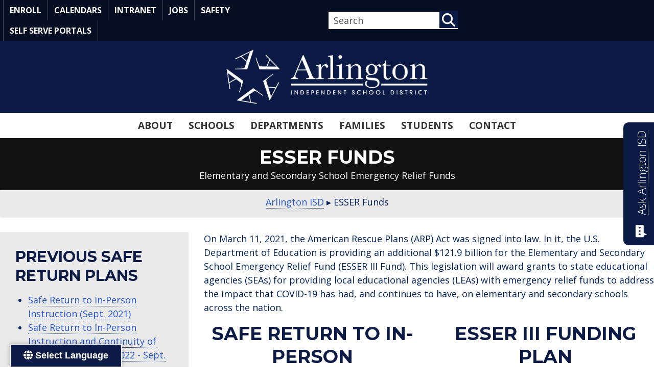

--- FILE ---
content_type: text/html; charset=UTF-8
request_url: https://www.aisd.net/esser/
body_size: 51434
content:
<!DOCTYPE html>
<html lang="en-US" prefix="og: https://ogp.me/ns#">
<head>
<meta charset="UTF-8" />
<meta name='viewport' content='width=device-width, initial-scale=1.0' />
<meta http-equiv='X-UA-Compatible' content='IE=edge' />
<link rel="profile" href="https://gmpg.org/xfn/11" />

<!-- Search Engine Optimization by Rank Math - https://rankmath.com/ -->
<title>ESSER Funds &raquo; Arlington ISD</title>
<meta name="description" content="On March 11, 2021, the American Rescue Plans (ARP) Act was signed into law. In it, the U.S. Department of Education is providing an additional $121.9 billion for the Elementary and Secondary School Emergency Relief Fund (ESSER III Fund). This legislation will award grants to state educational agencies (SEAs) for providing local educational agencies (LEAs) with emergency relief funds to address the impact that COVID-19 has had, and continues to have, on elementary and secondary schools across the nation."/>
<meta name="robots" content="follow, index, max-snippet:-1, max-video-preview:-1, max-image-preview:large"/>
<link rel="canonical" href="https://www.aisd.net/esser/" />
<meta property="og:locale" content="en_US" />
<meta property="og:type" content="article" />
<meta property="og:title" content="ESSER Funds &raquo; Arlington ISD" />
<meta property="og:description" content="On March 11, 2021, the American Rescue Plans (ARP) Act was signed into law. In it, the U.S. Department of Education is providing an additional $121.9 billion for the Elementary and Secondary School Emergency Relief Fund (ESSER III Fund). This legislation will award grants to state educational agencies (SEAs) for providing local educational agencies (LEAs) with emergency relief funds to address the impact that COVID-19 has had, and continues to have, on elementary and secondary schools across the nation." />
<meta property="og:url" content="https://www.aisd.net/esser/" />
<meta property="og:site_name" content="Arlington ISD" />
<meta property="article:publisher" content="https://www.facebook.com/ArlingtonISD" />
<meta property="og:updated_time" content="2023-03-30T10:22:45-05:00" />
<meta property="og:image" content="https://www.aisd.net/wp-content/files/ESSER-Required-Plan-Graphic-scaled-e1632417308456.jpg" />
<meta property="og:image:secure_url" content="https://www.aisd.net/wp-content/files/ESSER-Required-Plan-Graphic-scaled-e1632417308456.jpg" />
<meta property="og:image:width" content="1752" />
<meta property="og:image:height" content="1554" />
<meta property="og:image:alt" content="Kid wearing mask giving thumbs up" />
<meta property="og:image:type" content="image/jpeg" />
<meta property="article:published_time" content="2021-08-06T11:56:42-05:00" />
<meta property="article:modified_time" content="2023-03-30T10:22:45-05:00" />
<meta name="twitter:card" content="summary_large_image" />
<meta name="twitter:title" content="ESSER Funds &raquo; Arlington ISD" />
<meta name="twitter:description" content="On March 11, 2021, the American Rescue Plans (ARP) Act was signed into law. In it, the U.S. Department of Education is providing an additional $121.9 billion for the Elementary and Secondary School Emergency Relief Fund (ESSER III Fund). This legislation will award grants to state educational agencies (SEAs) for providing local educational agencies (LEAs) with emergency relief funds to address the impact that COVID-19 has had, and continues to have, on elementary and secondary schools across the nation." />
<meta name="twitter:site" content="@ArlingtonISD" />
<meta name="twitter:creator" content="@ArlingtonISD" />
<meta name="twitter:image" content="https://www.aisd.net/wp-content/files/ESSER-Required-Plan-Graphic-scaled-e1632417308456.jpg" />
<script type="application/ld+json" class="rank-math-schema">{"@context":"https://schema.org","@graph":[{"@type":"Place","@id":"https://www.aisd.net/#place","address":{"@type":"PostalAddress","streetAddress":"690 E. Lamar Blvd.","addressLocality":"Arlington","addressRegion":"Texas","postalCode":"76011","addressCountry":"United States of America"}},{"@type":["EducationalOrganization","Organization"],"@id":"https://www.aisd.net/#organization","name":"Arlington Independent School District","url":"https://www.aisd.net","sameAs":["https://www.facebook.com/ArlingtonISD","https://twitter.com/ArlingtonISD"],"email":"pio@aisd.net","address":{"@type":"PostalAddress","streetAddress":"690 E. Lamar Blvd.","addressLocality":"Arlington","addressRegion":"Texas","postalCode":"76011","addressCountry":"United States of America"},"logo":{"@type":"ImageObject","@id":"https://www.aisd.net/#logo","url":"https://www.aisd.net/wp-content/files/ArlingtonISD-Logo-No-Tagline_Navy-with-Transparent-Background.png","contentUrl":"https://www.aisd.net/wp-content/files/ArlingtonISD-Logo-No-Tagline_Navy-with-Transparent-Background.png","caption":"Arlington ISD","inLanguage":"en-US"},"contactPoint":[{"@type":"ContactPoint","telephone":"(682) 867-4611","contactType":"customer support"}],"location":{"@id":"https://www.aisd.net/#place"}},{"@type":"WebSite","@id":"https://www.aisd.net/#website","url":"https://www.aisd.net","name":"Arlington ISD","publisher":{"@id":"https://www.aisd.net/#organization"},"inLanguage":"en-US"},{"@type":"ImageObject","@id":"https://www.aisd.net/wp-content/files/ESSER-Required-Plan-Graphic-scaled-e1632417308456.jpg","url":"https://www.aisd.net/wp-content/files/ESSER-Required-Plan-Graphic-scaled-e1632417308456.jpg","width":"1752","height":"1554","caption":"Kid wearing mask giving thumbs up","inLanguage":"en-US"},{"@type":"WebPage","@id":"https://www.aisd.net/esser/#webpage","url":"https://www.aisd.net/esser/","name":"ESSER Funds &raquo; Arlington ISD","datePublished":"2021-08-06T11:56:42-05:00","dateModified":"2023-03-30T10:22:45-05:00","isPartOf":{"@id":"https://www.aisd.net/#website"},"primaryImageOfPage":{"@id":"https://www.aisd.net/wp-content/files/ESSER-Required-Plan-Graphic-scaled-e1632417308456.jpg"},"inLanguage":"en-US"},{"@type":"Person","@id":"https://www.aisd.net/esser/#author","name":"Greg STONE","image":{"@type":"ImageObject","@id":"https://secure.gravatar.com/avatar/d66637c24f41357d3a8664f7c544db17c34111bc00a01f890e9cbbaa2e88171e?s=96&amp;d=mm&amp;r=g","url":"https://secure.gravatar.com/avatar/d66637c24f41357d3a8664f7c544db17c34111bc00a01f890e9cbbaa2e88171e?s=96&amp;d=mm&amp;r=g","caption":"Greg STONE","inLanguage":"en-US"},"sameAs":["https://www.aisd.net"],"worksFor":{"@id":"https://www.aisd.net/#organization"}},{"@type":"Article","headline":"ESSER Funds &raquo; Arlington ISD","keywords":"Arlington ISD ESSER Funds","datePublished":"2021-08-06T11:56:42-05:00","dateModified":"2023-03-30T10:22:45-05:00","author":{"@id":"https://www.aisd.net/esser/#author","name":"Greg STONE"},"publisher":{"@id":"https://www.aisd.net/#organization"},"description":"On March 11, 2021, the American Rescue Plans (ARP) Act was signed into law. In it, the U.S. Department of Education is providing an additional $121.9 billion for the Elementary and Secondary School Emergency Relief Fund (ESSER III Fund). This legislation will award grants to state educational agencies (SEAs) for providing local educational agencies (LEAs) with emergency relief funds to address the impact that COVID-19 has had, and continues to have, on elementary and secondary schools across the nation.","name":"ESSER Funds &raquo; Arlington ISD","@id":"https://www.aisd.net/esser/#richSnippet","isPartOf":{"@id":"https://www.aisd.net/esser/#webpage"},"image":{"@id":"https://www.aisd.net/wp-content/files/ESSER-Required-Plan-Graphic-scaled-e1632417308456.jpg"},"inLanguage":"en-US","mainEntityOfPage":{"@id":"https://www.aisd.net/esser/#webpage"}}]}</script>
<!-- /Rank Math WordPress SEO plugin -->

<link rel='dns-prefetch' href='//translate.google.com' />
<link rel='dns-prefetch' href='//kit.fontawesome.com' />
<link rel='dns-prefetch' href='//fonts.googleapis.com' />
<link href='https://fonts.gstatic.com' crossorigin rel='preconnect' />
<link rel="alternate" type="application/rss+xml" title="Arlington ISD &raquo; Feed" href="https://www.aisd.net/feed/" />
<link rel="alternate" title="oEmbed (JSON)" type="application/json+oembed" href="https://www.aisd.net/wp-json/oembed/1.0/embed?url=https%3A%2F%2Fwww.aisd.net%2Fesser%2F" />
<link rel="alternate" title="oEmbed (XML)" type="text/xml+oembed" href="https://www.aisd.net/wp-json/oembed/1.0/embed?url=https%3A%2F%2Fwww.aisd.net%2Fesser%2F&#038;format=xml" />
		<style>
			.lazyload,
			.lazyloading {
				max-width: 100%;
			}
		</style>
		<style id='wp-img-auto-sizes-contain-inline-css'>
img:is([sizes=auto i],[sizes^="auto," i]){contain-intrinsic-size:3000px 1500px}
/*# sourceURL=wp-img-auto-sizes-contain-inline-css */
</style>
<link rel='stylesheet' id='bb-api-loop-css' href='https://www.aisd.net/wp-content/plugins/bb-api-loop/css/bb-api-loop.css?ver=1.4.0' media='all' />
<link rel='stylesheet' id='bb-xml-loop-css' href='https://www.aisd.net/wp-content/plugins/bb-xml-loop/css/bb-xml-loop.css?ver=1.1.1' media='all' />
<style id='font-awesome-svg-styles-default-inline-css'>
.svg-inline--fa {
  display: inline-block;
  height: 1em;
  overflow: visible;
  vertical-align: -.125em;
}
/*# sourceURL=font-awesome-svg-styles-default-inline-css */
</style>
<link rel='stylesheet' id='font-awesome-svg-styles-css' href='https://www.aisd.net/wp-content/files/font-awesome/v6.7.2/css/svg-with-js.css' media='all' />
<style id='font-awesome-svg-styles-inline-css'>
   .wp-block-font-awesome-icon svg::before,
   .wp-rich-text-font-awesome-icon svg::before {content: unset;}
/*# sourceURL=font-awesome-svg-styles-inline-css */
</style>
<link rel='stylesheet' id='fl-builder-layout-111600-css' href='https://www.aisd.net/wp-content/files/bb-plugin/cache/111600-layout.css?ver=db9c4bdd91e289804a0d7ade4a7da0ad' media='all' />
<link rel='stylesheet' id='google-language-translator-css' href='https://www.aisd.net/wp-content/plugins/google-language-translator/css/style.css?ver=6.0.20' media='' />
<link rel='stylesheet' id='glt-toolbar-styles-css' href='https://www.aisd.net/wp-content/plugins/google-language-translator/css/toolbar.css?ver=6.0.20' media='' />
<link rel='stylesheet' id='page-list-style-css' href='https://www.aisd.net/wp-content/plugins/page-list/css/page-list.css?ver=5.9' media='all' />
<link rel='stylesheet' id='aisd-bb-module-defaults-css' href='https://www.aisd.net/wp-content/plugins/aisd-bb-module-defaults//aisd-bb-module-defaults.css?ver=6.9' media='all' />
<link rel='stylesheet' id='uabb-animate-css' href='https://www.aisd.net/wp-content/plugins/bb-ultimate-addon/modules/info-list/css/animate.css' media='all' />
<link rel='stylesheet' id='fl-builder-layout-bundle-5afc16541a345a44accbc5e49ab25cdf-css' href='https://www.aisd.net/wp-content/files/bb-plugin/cache/5afc16541a345a44accbc5e49ab25cdf-layout-bundle.css?ver=2.10.0.4-1.5.2.1' media='all' />
<link rel='stylesheet' id='base-4-css' href='https://www.aisd.net/wp-content/themes/bb-theme/css/base-4.min.css?ver=1.7.19.1' media='all' />
<link rel='stylesheet' id='fl-automator-skin-css' href='https://www.aisd.net/wp-content/files/bb-theme/skin-69668c10db2d2.css?ver=1.7.19.1' media='all' />
<link rel='stylesheet' id='fl-child-theme-css' href='https://www.aisd.net/wp-content/themes/bb-theme-child/style.css?ver=6.9' media='all' />
<link rel='stylesheet' id='fl-builder-google-fonts-60cf5d7f7d13927c6d086bc6ba586221-css' href='//fonts.googleapis.com/css?family=Open+Sans%3A300%2C400%2C700%7CMontserrat%3A400%2C700%7CPT+Sans%3A400&#038;ver=6.9' media='all' />
<script src="https://www.aisd.net/wp-includes/js/jquery/jquery.min.js?ver=3.7.1" id="jquery-core-js"></script>
<script src="https://www.aisd.net/wp-includes/js/jquery/jquery-migrate.min.js?ver=3.4.1" id="jquery-migrate-js"></script>
<script defer crossorigin="anonymous" src="https://kit.fontawesome.com/738b3f2136.js" id="font-awesome-official-js"></script>
<link rel="https://api.w.org/" href="https://www.aisd.net/wp-json/" /><link rel="alternate" title="JSON" type="application/json" href="https://www.aisd.net/wp-json/wp/v2/pages/111600" /><link rel="EditURI" type="application/rsd+xml" title="RSD" href="https://www.aisd.net/xmlrpc.php?rsd" />
<!-- Custom Facebook Feed JS vars -->
<script type="text/javascript">
var cffsiteurl = "https://www.aisd.net/wp-content/plugins";
var cffajaxurl = "https://www.aisd.net/wp-admin/admin-ajax.php";


var cfflinkhashtags = "true";
</script>
<style>#glt-translate-trigger {padding: 8px 25px 8px; font-size: 18px; border: 1px solid white; }
@media screen and (max-width: 500px) {
#glt-translate-trigger {left: 10px !important; padding: 8px 16px 8px;}
.ws-glt-widget-text {clip: rect(1px, 1px, 1px, 1px); position: absolute; height: 1px; width: 1px; overflow: hidden}
}#google_language_translator a{display:none!important;}div.skiptranslate.goog-te-gadget{display:inline!important;}.goog-te-gadget{color:transparent!important;}.goog-te-gadget{font-size:0px!important;}.goog-branding{display:none;}.goog-tooltip{display: none!important;}.goog-tooltip:hover{display: none!important;}.goog-text-highlight{background-color:transparent!important;border:none!important;box-shadow:none!important;}#google_language_translator select.goog-te-combo{color:#32373c;}div.skiptranslate{display:none!important;}body{top:0px!important;}#goog-gt-{display:none!important;}font font{background-color:transparent!important;box-shadow:none!important;position:initial!important;}#glt-translate-trigger{left:20px;right:auto;}#glt-translate-trigger > span{color:#ffffff;}#glt-translate-trigger{background:#0c1b46;}.goog-te-gadget .goog-te-combo{width:100%;}</style>
    <!-- Meta Pixel Code -->
        <script>
            !function(f,b,e,v,n,t,s)
            {if(f.fbq)return;n=f.fbq=function(){n.callMethod?
            n.callMethod.apply(n,arguments):n.queue.push(arguments)};
            if(!f._fbq)f._fbq=n;n.push=n;n.loaded=!0;n.version='2.0';
            n.queue=[];t=b.createElement(e);t.async=!0;
            t.src=v;s=b.getElementsByTagName(e)[0];
            s.parentNode.insertBefore(t,s)}(window, document,'script',
            'https://connect.facebook.net/en_US/fbevents.js');
            fbq('init', '658833491215687');
            fbq('track', 'PageView');
        </script>
        <noscript><img id="fb-noscript-pixel" height="1" width="1" style="display:none" src="https://www.facebook.com/tr?id=658833491215687&ev=PageView&noscript=1" /></noscript>
    <!-- End Meta Pixel Code -->
			<style type="text/css" media="screen">
				/**
				 * Plugin Name: Subtitles
				 * Plugin URI: http://wordpress.org/plugins/subtitles/
				 * Description: Easily add subtitles into your WordPress posts, pages, custom post types, and themes.
				 * Author: We Cobble
				 * Author URI: https://wecobble.com/
				 * Version: 2.2.0
				 * License: GNU General Public License v2 or later
				 * License URI: http://www.gnu.org/licenses/gpl-2.0.html
				 */

				/**
				 * Be explicit about this styling only applying to spans,
				 * since that's the default markup that's returned by
				 * Subtitles. If a developer overrides the default subtitles
				 * markup with another element or class, we don't want to stomp
				 * on that.
				 *
				 * @since 1.0.0
				 */
				span.entry-subtitle {
					display: block; /* Put subtitles on their own line by default. */
					font-size: 0.53333333333333em; /* Sensible scaling. It's assumed that post titles will be wrapped in heading tags. */
				}
				/**
				 * If subtitles are shown in comment areas, we'll hide them by default.
				 *
				 * @since 1.0.5
				 */
				#comments .comments-title span.entry-subtitle {
					display: none;
				}
			</style>		<script>
			document.documentElement.className = document.documentElement.className.replace('no-js', 'js');
		</script>
				<style>
			.no-js img.lazyload {
				display: none;
			}

			figure.wp-block-image img.lazyloading {
				min-width: 150px;
			}

			.lazyload,
			.lazyloading {
				--smush-placeholder-width: 100px;
				--smush-placeholder-aspect-ratio: 1/1;
				width: var(--smush-image-width, var(--smush-placeholder-width)) !important;
				aspect-ratio: var(--smush-image-aspect-ratio, var(--smush-placeholder-aspect-ratio)) !important;
			}

						.lazyload, .lazyloading {
				opacity: 0;
			}

			.lazyloaded {
				opacity: 1;
				transition: opacity 200ms;
				transition-delay: 0ms;
			}

					</style>
		<!-- YouTube Feeds CSS -->
<style type="text/css">
[id^=sb_youtube_].sb_youtube.sby_col_1 .sby_meta span, [id^=sb_youtube_].sb_youtube.sby_col_1 .sby_stats span, [id^=sb_youtube_].sb_youtube.sby_col_2 .sby_meta span, [id^=sb_youtube_].sb_youtube.sby_col_2 .sby_stats span, [id^=sb_youtube_].sb_youtube.sby_col_3 .sby_meta span, [id^=sb_youtube_].sb_youtube.sby_col_3 .sby_stats span { white-space: inherit !important; }
</style>
<link rel="icon" href="https://www.aisd.net/wp-content/files/2018/02/cropped-favicon-1-32x32.jpg" sizes="32x32" />
<link rel="icon" href="https://www.aisd.net/wp-content/files/2018/02/cropped-favicon-1-192x192.jpg" sizes="192x192" />
<link rel="apple-touch-icon" href="https://www.aisd.net/wp-content/files/2018/02/cropped-favicon-1-180x180.jpg" />
<meta name="msapplication-TileImage" content="https://www.aisd.net/wp-content/files/2018/02/cropped-favicon-1-270x270.jpg" />
		<style id="wp-custom-css">
			.fl-post-header {background: #111;}
.fl-post-title {color: white;}

@media screen and (max-width: 500px) {
	.fl-post-header {
		padding: 5px;
	}
}


.fl-page-header-fixed .fl-page-header-wrap {
    background: rgba(50,50,50,.75);
}

.social-icons a {
	border:0;
	text-decoration: none;
	color:#888888;
}
.social-icons a:hover, .social-icons a:focus {
	  color: #337ab7;
		outline: 1px dotted;
}
.social-icons i.dashicons {
	  font-size:32px;
		width:36px;
	  height:32px;
}	

#menu-primary-menu li.current_page_item {
    background: #0046df;
}

h3.gcf-item-title {
    margin-bottom: 5px;
    margin-top: 5px;
}


.fl-post-grid-title span.entry-subtitle {
	line-height: 1.5;
	font-size: 65%;
}

		</style>
		<!-- Google tag (gtag.js) -->
<script async src="https://www.googletagmanager.com/gtag/js?id=G-96ENH258PJ"></script>
<script>
window.dataLayer = window.dataLayer || [];
function gtag(){dataLayer.push(arguments);}
gtag('js', new Date());
 
gtag('config', 'G-96ENH258PJ');
</script>
<!-- End Google tag -->
<!-- Start Theme Customizer Head Code --> 
<meta http-equiv="x-dns-prefetch-control" content="on">
<meta name="facebook-domain-verification" content="csfpi2j5qf9577wa5i0rjm9oujw6in" />
<meta name="apple-itunes-app" content="app-id=1573424095">
<link rel="preconnect" href="//cdnjs.cloudflare.com" crossorigin />
<link rel="preconnect" href="//apis.google.com" crossorigin />
<link rel="preconnect" href="//maxcdn.bootstrapcdn.com" crossorigin />
<link rel="preconnect" href="//translate.googleapis.com" crossorigin />
<link rel="preconnect" href="//ka-p.fontawesome.com" crossorigin />
<link rel="preconnect" href="https://fonts.googleapis.com" crossorigin />
<link rel="preconnect" href="https://fonts.gstatic.com" crossorigin />
<link rel="preload" as="style" href="//fonts.googleapis.com/css?family=Montserrat%3A700%2C400%7COpen+Sans%3A300%2C400%2C700%7CPT+Sans%3A400&ver=6.2" crossorigin />
<link rel="preload" as="style" href="/wp-content/themes/bb-theme/css/base-4.min.css?ver=1.7.13" />
<link rel="shortcut icon" href="/favicon.ico" type="image/x-icon" />
<link rel="apple-touch-icon" href="/apple-touch-icon.png" />
<link rel="apple-touch-icon" sizes="57x57" href="/apple-touch-icon-57x57.png" />
<link rel="apple-touch-icon" sizes="72x72" href="/apple-touch-icon-72x72.png" />
<link rel="apple-touch-icon" sizes="76x76" href="/apple-touch-icon-76x76.png" />
<link rel="apple-touch-icon" sizes="114x114" href="/apple-touch-icon-114x114.png" />
<link rel="apple-touch-icon" sizes="120x120" href="/apple-touch-icon-120x120.png" />
<link rel="apple-touch-icon" sizes="144x144" href="/apple-touch-icon-144x144.png" />
<link rel="apple-touch-icon" sizes="152x152" href="/apple-touch-icon-152x152.png" />
<link rel="apple-touch-icon" sizes="180x180" href="/apple-touch-icon-180x180.png" />
<!-- End Theme Customizer Head Code -->
<link rel='stylesheet' id='ws-form-base-css' href='https://www.aisd.net/wp-content/plugins/ws-form-pro/public/css/ws-form-public-base.min.css?ver=1.10.75' media='all' />
<link rel='stylesheet' id='ws-form-button-css' href='https://www.aisd.net/wp-content/plugins/ws-form-pro/public/css/ws-form-public-button.min.css?ver=1.10.75' media='all' />
<link rel='stylesheet' id='ws-form-checkbox-css' href='https://www.aisd.net/wp-content/plugins/ws-form-pro/public/css/ws-form-public-checkbox.min.css?ver=1.10.75' media='all' />
<link rel='stylesheet' id='ws-form-textarea-css' href='https://www.aisd.net/wp-content/plugins/ws-form-pro/public/css/ws-form-public-textarea.min.css?ver=1.10.75' media='all' />
</head>
<body data-rsssl=1 class="wp-singular page-template-default page page-id-111600 wp-theme-bb-theme wp-child-theme-bb-theme-child fl-builder fl-builder-2-10-0-4 fl-themer-1-5-2-1 fl-theme-1-7-19-1 fl-no-js fl-theme-builder-part fl-theme-builder-part-breadcrumb fl-theme-builder-footer fl-theme-builder-footer-district-footer fl-theme-builder-header fl-theme-builder-header-district-header fl-framework-base-4 fl-preset-bold fl-full-width fl-scroll-to-top" itemscope="itemscope" itemtype="https://schema.org/WebPage">

	<!--  <div><a class="screen-reader-text" href="#menu-primary-menu">Skip to Main Navigation</a></div> -->
	<div><a class="screen-reader-text" href="#page-content">Skip to Main Content</a></div>
<a aria-label="Skip to content" class="fl-screen-reader-text" href="#fl-main-content">Skip to content</a><div class="fl-page">



	<header class="fl-builder-content fl-builder-content-188220 fl-builder-global-templates-locked" data-post-id="188220" data-type="header" data-sticky="0" data-sticky-on="all" data-sticky-breakpoint="medium" data-shrink="0" data-overlay="0" data-overlay-bg="transparent" data-shrink-image-height="50px" role="banner" itemscope="itemscope" itemtype="http://schema.org/WPHeader"><div class="fl-row fl-row-full-width fl-row-bg-color fl-node-60f5afc210529 fl-row-default-height fl-row-align-center fl-visible-desktop fl-visible-large ws-no-print" data-node="60f5afc210529">
	<div class="fl-row-content-wrap">
								<div class="fl-row-content fl-row-fixed-width fl-node-content">
		<div  class="fl-module fl-module-box fl-node-s1m38tdbozjc" data-node="s1m38tdbozjc">
	<div class="fl-module fl-module-menu fl-node-petnvmk4sc23 fl-visible-desktop fl-visible-large fl-visible-medium" data-node="petnvmk4sc23">
	<div class="fl-module-content fl-node-content">
		<div class="fl-menu">
		<div class="fl-clear"></div>
	<nav role="navigation" aria-label="Top Nav" itemscope="itemscope" itemtype="https://schema.org/SiteNavigationElement"><ul id="menu-top-menu" class="menu fl-menu-horizontal fl-toggle-arrows"><li id="menu-item-195605" class="menu-item menu-item-type-post_type menu-item-object-page"><a role="menuitem" href="https://www.aisd.net/district/departments/technology/information-and-instructional-systems/peims-and-transfers/student-registration/">Enroll</a></li><li id="menu-item-110298" class="menu-item menu-item-type-post_type menu-item-object-page"><a role="menuitem" href="https://www.aisd.net/district/about/calendars/">Calendars</a></li><li id="menu-item-110293" class="menu-item menu-item-type-custom menu-item-object-custom"><a role="menuitem" target="_blank" href="https://staff.arlingtonisd.org/">Intranet</a></li><li id="menu-item-110294" class="menu-item menu-item-type-custom menu-item-object-custom"><a role="menuitem" href="https://www.aisd.net/jobs">Jobs</a></li><li id="menu-item-193534" class="menu-item menu-item-type-post_type menu-item-object-page"><a role="menuitem" href="https://www.aisd.net/district/safety/">Safety</a></li><li id="menu-item-110295" class="menu-item menu-item-type-custom menu-item-object-custom"><a role="menuitem" href="https://www.aisd.net/district/resources/self-serve-portals/">Self Serve Portals</a></li></ul></nav></div>
	</div>
</div>
<div  class="fl-module fl-module-box fl-node-pkuxj64shom9 fl-visible-desktop fl-visible-large fl-visible-medium" data-node="pkuxj64shom9">
	<div class="fl-module fl-module-search fl-node-ly72vhapx5tr fl-visible-desktop fl-visible-large" data-node="ly72vhapx5tr">
	<div class="fl-module-content fl-node-content">
		<div class="fl-search-form fl-search-form-inline fl-search-form-width-auto fl-search-form-right"
	>
	<div class="fl-search-form-wrap">
		<div class="fl-search-form-fields">
			<div class="fl-search-form-input-wrap">
				<form role="search" aria-label="Search form" method="get" action="https://www.aisd.net/">
	<div class="fl-form-field">
		<input type="search" aria-label="Search input" class="fl-search-text" placeholder="Search" value="" name="s" />

			</div>
	</form>
			</div>
			<div  class="fl-button-wrap fl-button-width-auto fl-button-center fl-button-has-icon">
			<a role="button" tabindex="0"     class="fl-button" >
					<i class="fl-button-icon fl-button-icon-before fas fa-magnifying-glass" aria-hidden="true"></i>
						<span class="fl-button-text"><span class="screen-reader-text">Search</span></span>
					</a role=&quot;button&quot; tabindex=&quot;0&quot;>
	</div>
		</div>
	</div>
</div>
	</div>
</div>
</div>
</div>
		</div>
	</div>
</div>
<div class="fl-row fl-row-full-width fl-row-bg-color fl-node-zme6jokl8294 fl-row-default-height fl-row-align-center fl-visible-medium fl-visible-mobile ws-no-print" data-node="zme6jokl8294">
	<div class="fl-row-content-wrap">
								<div class="fl-row-content fl-row-fixed-width fl-node-content">
		<div  class="fl-module fl-module-box fl-node-iutj2n3lrvc7 fl-visible-medium fl-visible-mobile" data-node="iutj2n3lrvc7">
	<div role="figure" class="fl-module fl-module-photo fl-photo fl-photo-align-center fl-node-jmpunsrqc5ov" data-node="jmpunsrqc5ov" itemscope itemtype="https://schema.org/ImageObject">
	<div class="fl-photo-content fl-photo-img-png">
				<a href="https://www.aisd.net"  target="_self" itemprop="url">
				<img decoding="async" class="fl-photo-img wp-image-193472 size-full" src="https://www.aisd.net/wp-content/files/AISD-Logo-White-Transp-No-Tag.png" alt="Arlington Independent School District" height="140" width="500" title="AISD-Logo-White-Transp-No-Tag"  data-no-lazy="1" itemprop="image" />
				</a>
					</div>
	</div>
<div class="fl-module fl-module-uabb-off-canvas fl-node-wa8qze72ok5l fl-visible-medium fl-visible-mobile" data-node="wa8qze72ok5l">
	<div class="fl-module-content fl-node-content">
		
<div class="uabb-module-content uabb-button-wrap uabb-creative-button-wrap uabb-button-width-custom uabb-creative-button-width-custom uabb-button-center uabb-creative-button-center uabb-button-reponsive-center uabb-creative-button-reponsive-center uabb-button-has-icon uabb-creative-button-has-icon">
			<a href="javascript:void(0)" title="Click Here" target="_self"  class="uabb-button  uabb-creative-button uabb-creative-flat-btn  uabb-none-btn uabb-offcanvas-trigger " data-modal=wa8qze72ok5l  role="button" aria-label="Menu">
								<i class="uabb-button-icon uabb-creative-button-icon uabb-button-icon-before uabb-creative-button-icon-before far fa-bars"></i>
											<span class="uabb-button-text uabb-creative-button-text">Menu</span>
							
						
		</a>
	</div>




			<div class="uabb-offcanvas-wa8qze72ok5l uabb-offcanvas-parent-wrapper">
				<div id="offcanvas-wa8qze72ok5l" class="uabb-offcanvas uabb-custom-offcanvas uabb-offcanvas-position-at-right uabb-offcanvas-type-noraml">
					<div class="uabb-offcanvas-content">
						<div class="uabb-offcanvas-action-wrap">
									<div class="uabb-offcanvas-close-icon-wrapper uabb-offcanvas-close-icon-position-right-top">
			<span class="uabb-offcanvas-close">
				<i class="uabb-offcanvas-close-icon fas fa-times"></i>			</span>
		</div>
								</div>
						<div class="uabb-offcanvas-text uabb-offcanvas-content-data">
							<link rel='stylesheet' id='wpda_org_chart_front_css-css' href='https://www.aisd.net/wp-content/plugins/wpdevart_chart_premium/front/css/front_css.css?ver=10.0' media='all' />
<link rel='stylesheet' id='wpda_org_chart_front_popup_effects-css' href='https://www.aisd.net/wp-content/plugins/wpdevart_chart_premium/front/css/popup_effects.css?ver=10.0' media='all' />
<style id='fl-builder-layout-189878-inline-css'>
.fl-node-8ydhqcwf0s5l {color: rgb(255, 255, 255);}.fl-builder-content .fl-node-8ydhqcwf0s5l *:not(input):not(textarea):not(select):not(a):not(h1):not(h2):not(h3):not(h4):not(h5):not(h6):not(.fl-menu-mobile-toggle) {color: inherit;}.fl-builder-content .fl-node-8ydhqcwf0s5l .fl-row-content-wrap a {color: rgb(255, 255, 255);}.fl-builder-content .fl-node-8ydhqcwf0s5l .fl-row-content-wrap a:hover {color: rgb(255, 255, 255);}.fl-builder-content .fl-node-8ydhqcwf0s5l h1,.fl-builder-content .fl-node-8ydhqcwf0s5l h2,.fl-builder-content .fl-node-8ydhqcwf0s5l h3,.fl-builder-content .fl-node-8ydhqcwf0s5l h4,.fl-builder-content .fl-node-8ydhqcwf0s5l h5,.fl-builder-content .fl-node-8ydhqcwf0s5l h6,.fl-builder-content .fl-node-8ydhqcwf0s5l h1 a,.fl-builder-content .fl-node-8ydhqcwf0s5l h2 a,.fl-builder-content .fl-node-8ydhqcwf0s5l h3 a,.fl-builder-content .fl-node-8ydhqcwf0s5l h4 a,.fl-builder-content .fl-node-8ydhqcwf0s5l h5 a,.fl-builder-content .fl-node-8ydhqcwf0s5l h6 a {color: rgb(255, 255, 255);}.fl-node-8ydhqcwf0s5l > .fl-row-content-wrap {background-color: #303030;} .fl-node-8ydhqcwf0s5l > .fl-row-content-wrap {margin-top:0px;margin-right:0px;margin-bottom:0px;margin-left:0px;} .fl-node-8ydhqcwf0s5l > .fl-row-content-wrap {padding-top:5px;padding-right:5px;padding-bottom:240px;padding-left:5px;}.fl-node-vm3t5049ohfn {width: 100%;}.fl-builder-content-189878 .fl-node-0bepcnd2lt9u {display: flex;flex-direction: column;justify-content: start;align-items: stretch;gap: 0px;}:where( .fl-builder-content-189878 .fl-node-0bepcnd2lt9u > :not( .fl-block-overlay, .fl-drop-target ) ) {padding-top: 0px;padding-right: 0px;padding-bottom: 0px;padding-left: 0px;}@media(max-width: 500px) {:where( .fl-builder-content-189878 .fl-node-0bepcnd2lt9u > :not( .fl-block-overlay, .fl-drop-target ) ) {border-style: solid;border-width: 0;background-clip: border-box;border-color: rgba(255, 255, 255, 0.25);border-bottom-width: 1px;}} .fl-node-0bepcnd2lt9u.fl-module-box {margin-top:15px;margin-right:0px;margin-bottom:0px;margin-left:0px;}.fl-node-x5cl9uv1qti8 .fl-search-form-wrap {font-size: 16px;padding: 10px;min-height: 0px;background-color: #ffffff;border-style: solid;border-width: 0;background-clip: border-box;border-color: #ffffff;border-top-width: 1px;border-right-width: 1px;border-bottom-width: 1px;border-left-width: 1px;border-top-left-radius: 0px;border-top-right-radius: 0px;border-bottom-left-radius: 0px;border-bottom-right-radius: 0px;padding-top: 0px;padding-right: 0px;padding-bottom: 0px;padding-left: 0px;}.fl-node-x5cl9uv1qti8 .fl-search-form {text-align: right;}.fl-node-x5cl9uv1qti8 .fl-search-form-wrap:hover {border-style: solid;border-width: 0;background-clip: border-box;border-color: #1a1a1a;border-top-width: 1px;border-right-width: 1px;border-bottom-width: 1px;border-left-width: 1px;}.fl-node-x5cl9uv1qti8 .fl-form-field input[type=search] {border-radius: 4px;font-size: 16px;line-height: 16px;padding: 12px 24px;background-color: #ffffff;font-size: 18px;border-style: none;border-width: 0;background-clip: border-box;padding-top: 5px;padding-right: 10px;padding-bottom: 5px;padding-left: 10px;}.fl-node-x5cl9uv1qti8 .fl-form-field input[type=search],.fl-node-x5cl9uv1qti8 .fl-form-field input[type=search]::placeholder {color: #303030;}.fl-button:is(a, button) {cursor: pointer;}.fl-node-x5cl9uv1qti8.fl-button-wrap, .fl-node-x5cl9uv1qti8 .fl-button-wrap {text-align: center;}.fl-builder-content .fl-node-x5cl9uv1qti8 .fl-button:is(a, button) {padding-top: 0px;padding-right: 0px;padding-bottom: 0px;padding-left: 0px;}.fl-builder-content .fl-node-x5cl9uv1qti8 .fl-button:is(a, button), .fl-builder-content .fl-node-x5cl9uv1qti8 a.fl-button:visited, .fl-page .fl-builder-content .fl-node-x5cl9uv1qti8 .fl-button:is(a, button), .fl-page .fl-builder-content .fl-node-x5cl9uv1qti8 a.fl-button:visited {font-size: 18px;border: 1px solid #f3f3f3;background-color: #ffffff;}.fl-builder-content .fl-node-x5cl9uv1qti8 .fl-button:is(a, button):hover, .fl-builder-content .fl-node-x5cl9uv1qti8 .fl-button:is(a, button):focus, .fl-page .fl-builder-content .fl-node-x5cl9uv1qti8 .fl-button:is(a, button):hover, .fl-page .fl-builder-content .fl-node-x5cl9uv1qti8 .fl-button:is(a, button):focus {border: 1px solid #f3f3f3;}.fl-builder-content .fl-node-x5cl9uv1qti8 .fl-button:is(a, button), .fl-builder-content .fl-node-x5cl9uv1qti8 a.fl-button:visited, .fl-builder-content .fl-node-x5cl9uv1qti8 .fl-button:is(a, button):hover, .fl-builder-content .fl-node-x5cl9uv1qti8 .fl-button:is(a, button):focus, .fl-page .fl-builder-content .fl-node-x5cl9uv1qti8 .fl-button:is(a, button), .fl-page .fl-builder-content .fl-node-x5cl9uv1qti8 a.fl-button:visited, .fl-page .fl-builder-content .fl-node-x5cl9uv1qti8 .fl-button:is(a, button):hover, .fl-page .fl-builder-content .fl-node-x5cl9uv1qti8 .fl-button:is(a, button):focus {border-style: none;border-width: 0;background-clip: border-box;border-top-width: 0px;border-right-width: 0px;border-bottom-width: 0px;border-left-width: 0px;border-top-left-radius: 0px;border-top-right-radius: 0px;border-bottom-left-radius: 0px;border-bottom-right-radius: 0px;}.fl-builder-content .fl-node-x5cl9uv1qti8 .fl-button:is(a, button):hover, .fl-page .fl-builder-content .fl-node-x5cl9uv1qti8 .fl-button:is(a, button):hover, .fl-page .fl-builder-content .fl-node-x5cl9uv1qti8 .fl-button:is(a, button):hover, .fl-page .fl-page .fl-builder-content .fl-node-x5cl9uv1qti8 .fl-button:is(a, button):hover {background-color: #ffffff;}.fl-builder-content .fl-node-x5cl9uv1qti8 .fl-button:is(a, button), .fl-builder-content .fl-node-x5cl9uv1qti8 a.fl-button:visited, .fl-builder-content .fl-node-x5cl9uv1qti8 .fl-button:is(a, button) *, .fl-builder-content .fl-node-x5cl9uv1qti8 a.fl-button:visited *, .fl-page .fl-builder-content .fl-node-x5cl9uv1qti8 .fl-button:is(a, button), .fl-page .fl-builder-content .fl-node-x5cl9uv1qti8 a.fl-button:visited, .fl-page .fl-builder-content .fl-node-x5cl9uv1qti8 .fl-button:is(a, button) *, .fl-page .fl-builder-content .fl-node-x5cl9uv1qti8 a.fl-button:visited * {color: #4f4f4f;}.fl-builder-content .fl-node-x5cl9uv1qti8 .fl-button:is(a, button):hover, .fl-builder-content .fl-node-x5cl9uv1qti8 .fl-button:is(a, button):hover span.fl-button-text, .fl-builder-content .fl-node-x5cl9uv1qti8 .fl-button:is(a, button):hover *, .fl-page .fl-builder-content .fl-node-x5cl9uv1qti8 .fl-button:is(a, button):hover, .fl-page .fl-builder-content .fl-node-x5cl9uv1qti8 .fl-button:is(a, button):hover span.fl-button-text, .fl-page .fl-builder-content .fl-node-x5cl9uv1qti8 .fl-button:is(a, button):hover * {color: #303030;}.fl-builder-content .fl-node-x5cl9uv1qti8 .fl-button:is(a, button), .fl-builder-content .fl-node-x5cl9uv1qti8 .fl-button:is(a, button) * {transition: none;-moz-transition: none;-webkit-transition: none;-o-transition: none;}@media(max-width: 1440px) {.fl-builder-content .fl-node-x5cl9uv1qti8 .fl-button:is(a, button), .fl-builder-content .fl-node-x5cl9uv1qti8 a.fl-button:visited, .fl-builder-content .fl-node-x5cl9uv1qti8 .fl-button:is(a, button):hover, .fl-builder-content .fl-node-x5cl9uv1qti8 .fl-button:is(a, button):focus, .fl-page .fl-builder-content .fl-node-x5cl9uv1qti8 .fl-button:is(a, button), .fl-page .fl-builder-content .fl-node-x5cl9uv1qti8 a.fl-button:visited, .fl-page .fl-builder-content .fl-node-x5cl9uv1qti8 .fl-button:is(a, button):hover, .fl-page .fl-builder-content .fl-node-x5cl9uv1qti8 .fl-button:is(a, button):focus {border-style: none;border-width: 0;background-clip: border-box;border-top-width: 0px;border-right-width: 0px;border-bottom-width: 0px;border-left-width: 0px;}}@media(max-width: 1024px) {.fl-node-x5cl9uv1qti8 .fl-search-form-wrap {padding-top: 0px;padding-right: 0px;padding-bottom: 0px;padding-left: 0px;}.fl-node-x5cl9uv1qti8 .fl-form-field input[type=search] {padding-right: 5px;padding-left: 15px;}.fl-builder-content .fl-node-x5cl9uv1qti8 .fl-button:is(a, button) {padding-top: 15px;padding-right: 23px;padding-bottom: 15px;padding-left: 23px;}.fl-builder-content .fl-node-x5cl9uv1qti8 .fl-button:is(a, button), .fl-builder-content .fl-node-x5cl9uv1qti8 a.fl-button:visited, .fl-page .fl-builder-content .fl-node-x5cl9uv1qti8 .fl-button:is(a, button), .fl-page .fl-builder-content .fl-node-x5cl9uv1qti8 a.fl-button:visited {font-size: 100%;line-height: 1;}.fl-builder-content .fl-node-x5cl9uv1qti8 .fl-button:is(a, button), .fl-builder-content .fl-node-x5cl9uv1qti8 a.fl-button:visited, .fl-builder-content .fl-node-x5cl9uv1qti8 .fl-button:is(a, button):hover, .fl-builder-content .fl-node-x5cl9uv1qti8 .fl-button:is(a, button):focus, .fl-page .fl-builder-content .fl-node-x5cl9uv1qti8 .fl-button:is(a, button), .fl-page .fl-builder-content .fl-node-x5cl9uv1qti8 a.fl-button:visited, .fl-page .fl-builder-content .fl-node-x5cl9uv1qti8 .fl-button:is(a, button):hover, .fl-page .fl-builder-content .fl-node-x5cl9uv1qti8 .fl-button:is(a, button):focus {border-style: none;border-width: 0;background-clip: border-box;border-color: #ffffff;border-top-width: 0px;border-right-width: 0px;border-bottom-width: 0px;border-left-width: 0px;}}@media(max-width: 500px) {.fl-node-x5cl9uv1qti8 .fl-form-field input[type=search] {line-height: 1;padding-top: 10px;padding-right: 10px;padding-bottom: 10px;padding-left: 10px;}.fl-builder-content .fl-node-x5cl9uv1qti8 .fl-button:is(a, button) {padding-top: 15px;padding-right: 15px;padding-bottom: 15px;padding-left: 15px;}.fl-builder-content .fl-node-x5cl9uv1qti8 .fl-button:is(a, button), .fl-builder-content .fl-node-x5cl9uv1qti8 a.fl-button:visited, .fl-builder-content .fl-node-x5cl9uv1qti8 .fl-button:is(a, button):hover, .fl-builder-content .fl-node-x5cl9uv1qti8 .fl-button:is(a, button):focus, .fl-page .fl-builder-content .fl-node-x5cl9uv1qti8 .fl-button:is(a, button), .fl-page .fl-builder-content .fl-node-x5cl9uv1qti8 a.fl-button:visited, .fl-page .fl-builder-content .fl-node-x5cl9uv1qti8 .fl-button:is(a, button):hover, .fl-page .fl-builder-content .fl-node-x5cl9uv1qti8 .fl-button:is(a, button):focus {border-style: none;border-width: 0;background-clip: border-box;border-color: #ffffff;border-top-width: 0px;border-right-width: 0px;border-bottom-width: 0px;border-left-width: 0px;}} .fl-node-x5cl9uv1qti8 > .fl-module-content {margin-top:15px;margin-right:0px;margin-bottom:0px;margin-left:0px;}.uabb-heading-wrapper .uabb-subheading * {margin: 0;}.fl-node-r60u5xkhc912 .uabb-heading .uabb-heading-text {}.fl-node-r60u5xkhc912 .uabb-heading .uabb-heading-text {}.fl-node-r60u5xkhc912 .uabb-heading-wrapper .uabb-heading {margin-top: 15px;margin-bottom: 15px;}.fl-node-r60u5xkhc912 .uabb-subheading {margin-top: 15px;margin-bottom: 0px;}.fl-node-r60u5xkhc912 .fl-module-content.fl-node-content .uabb-heading,.fl-node-r60u5xkhc912 .fl-module-content.fl-node-content .uabb-heading .uabb-heading-text,.fl-node-r60u5xkhc912 .fl-module-content.fl-node-content .uabb-heading * {}.fl-node-r60u5xkhc912 .uabb-module-content.uabb-heading-wrapper .uabb-background-heading-wrap::before {color: ;}@media ( max-width: 1024px ) {.fl-node-r60u5xkhc912 .uabb-responsive-medsmall .uabb-side-left,.fl-node-r60u5xkhc912 .uabb-responsive-medsmall .uabb-side-right {width: 20%;}.fl-node-r60u5xkhc912 .uabb-responsive-medsmall .uabb-divider-content h2 {white-space: normal;}.fl-node-r60u5xkhc912 .uabb-heading .uabb-heading-text {}.uabb-background-heading-wrap::before {-webkit-transform: translateY(-50%);-ms-transform: translateY(-50%);transform: translateY(-50%);}}@media ( max-width: 500px ) {.fl-node-r60u5xkhc912 .uabb-responsive-mobile .uabb-side-left,.fl-node-r60u5xkhc912 .uabb-responsive-mobile .uabb-side-right,.fl-node-r60u5xkhc912 .uabb-responsive-medsmall .uabb-side-left,.fl-node-r60u5xkhc912 .uabb-responsive-medsmall .uabb-side-right {width: 10%;}.fl-node-r60u5xkhc912 .uabb-responsive-mobile .uabb-divider-content h2 {white-space: normal;}.fl-node-r60u5xkhc912 .uabb-heading .uabb-heading-text {}.fl-node-r60u5xkhc912 .uabb-heading-wrapper .uabb-heading,.fl-node-r60u5xkhc912 .uabb-heading-wrapper .uabb-subheading,.fl-node-r60u5xkhc912 .uabb-heading-wrapper .uabb-subheading * {text-align: center;}.uabb-background-heading-wrap::before {-webkit-transform: translateY(-50%);-ms-transform: translateY(-50%);transform: translateY(-50%);}}@media ( max-width: 1024px ) { .fl-node-r60u5xkhc912.fl-module > .fl-module-content {margin-top:0px;margin-right:12px;margin-bottom:0px;margin-left:12px;}}.fl-node-2qiy4fepxmra .fl-menu .menu {background-color : #303030;}.fl-node-2qiy4fepxmra .fl-menu .sub-menu {background-color: #1a1a1a;}.fl-node-2qiy4fepxmra .fl-menu .fl-menu-toggle:before{content: '';position: absolute;right: 50%;top: 50%;z-index: 1;display: block;width: 9px;height: 9px;margin: -5px -5px 0 0;border-right: 2px solid;border-bottom: 2px solid;-webkit-transform-origin: right bottom;-ms-transform-origin: right bottom;transform-origin: right bottom;-webkit-transform: translateX( -5px ) rotate( 45deg );-ms-transform: translateX( -5px ) rotate( 45deg );transform: translateX( -5px ) rotate( 45deg );}.fl-node-2qiy4fepxmra .fl-menu .fl-has-submenu.focus > .fl-has-submenu-container > .fl-menu-toggle,.fl-node-2qiy4fepxmra .fl-menu .fl-has-submenu.fl-active > .fl-has-submenu-container .fl-menu-toggle,.fl-node-2qiy4fepxmra .fl-menu:not(.no-hover) .fl-has-submenu:hover > .fl-has-submenu-container > .fl-menu-toggle{-webkit-transform: rotate( -180deg );-ms-transform: rotate( -180deg );transform: rotate( -180deg );}.fl-node-2qiy4fepxmra .fl-menu-accordion.fl-toggle-arrows .fl-has-submenu-container a{padding-right: 24px;}.fl-node-2qiy4fepxmra .fl-menu-accordion.fl-toggle-arrows .fl-menu-toggle{width: 23px;}.fl-node-2qiy4fepxmra .fl-menu-horizontal.fl-toggle-arrows .fl-menu-toggle,.fl-node-2qiy4fepxmra .fl-menu-vertical.fl-toggle-arrows .fl-menu-toggle{width: 24px;}.fl-node-2qiy4fepxmra .fl-menu li{border-top: 1px solid transparent;}.fl-node-2qiy4fepxmra .fl-menu li:first-child{border-top: none;}.fl-node-2qiy4fepxmra .menu.fl-menu-accordion li,.fl-node-2qiy4fepxmra .menu.fl-menu-horizontal li li{border-color: rgba(255,255,255,0.25);}@media ( max-width: 500px ) {.fl-node-2qiy4fepxmra .fl-menu .sub-menu {-webkit-box-shadow: none;-ms-box-shadow: none;box-shadow: none;}.fl-node-2qiy4fepxmra .fl-menu:not(.no-hover) .fl-has-submenu:hover > .sub-menu,.fl-node-2qiy4fepxmra .mega-menu.fl-active .hide-heading > .sub-menu,.fl-node-2qiy4fepxmra .mega-menu-disabled.fl-active .hide-heading > .sub-menu {display: block !important;}.fl-node-2qiy4fepxmra .fl-menu-logo,.fl-node-2qiy4fepxmra .fl-menu-search-item {display: none;}} @media ( min-width: 501px ) {}.fl-node-2qiy4fepxmra ul.fl-menu-horizontal li.mega-menu > ul.sub-menu > li > .fl-has-submenu-container a:hover {color: ;}.fl-node-2qiy4fepxmra .fl-menu .menu, .fl-node-2qiy4fepxmra .fl-menu .menu > li {font-size: 18px;line-height: 1;text-align: left;}.fl-node-2qiy4fepxmra .menu a {padding-top: 10px;padding-right: 10px;padding-bottom: 10px;padding-left: 10px;}.fl-node-2qiy4fepxmra .fl-menu .menu .sub-menu > li {font-size: 16px;line-height: 1;text-align: left;}@media(max-width: 1024px) {.fl-node-2qiy4fepxmra .menu a {padding-top: 15px;padding-right: 15px;padding-bottom: 15px;padding-left: 15px;}}@media(max-width: 500px) {.fl-node-2qiy4fepxmra .fl-menu .menu, .fl-node-2qiy4fepxmra .fl-menu .menu > li {font-size: 19px;line-height: 1;}.fl-node-2qiy4fepxmra .menu a {padding-top: 15px;padding-right: 15px;padding-bottom: 15px;padding-left: 15px;}.fl-node-2qiy4fepxmra .fl-menu .sub-menu {background-color: #1a1a1a;}} .fl-node-2qiy4fepxmra > .fl-module-content {margin-top:0px;margin-right:0px;margin-bottom:0px;margin-left:0px;}.uabb-heading-wrapper .uabb-subheading * {margin: 0;}.fl-node-3n4evxgf9roj .uabb-heading .uabb-heading-text {}.fl-node-3n4evxgf9roj .uabb-heading .uabb-heading-text {}.fl-node-3n4evxgf9roj .uabb-heading-wrapper .uabb-heading {margin-top: 15px;margin-bottom: 15px;}.fl-node-3n4evxgf9roj .uabb-subheading {margin-top: 15px;margin-bottom: 0px;}.fl-node-3n4evxgf9roj .fl-module-content.fl-node-content .uabb-heading,.fl-node-3n4evxgf9roj .fl-module-content.fl-node-content .uabb-heading .uabb-heading-text,.fl-node-3n4evxgf9roj .fl-module-content.fl-node-content .uabb-heading * {}.fl-node-3n4evxgf9roj .uabb-module-content.uabb-heading-wrapper .uabb-background-heading-wrap::before {color: ;}@media ( max-width: 1024px ) {.fl-node-3n4evxgf9roj .uabb-responsive-medsmall .uabb-side-left,.fl-node-3n4evxgf9roj .uabb-responsive-medsmall .uabb-side-right {width: 20%;}.fl-node-3n4evxgf9roj .uabb-responsive-medsmall .uabb-divider-content h2 {white-space: normal;}.fl-node-3n4evxgf9roj .uabb-heading .uabb-heading-text {}.uabb-background-heading-wrap::before {-webkit-transform: translateY(-50%);-ms-transform: translateY(-50%);transform: translateY(-50%);}}@media ( max-width: 500px ) {.fl-node-3n4evxgf9roj .uabb-responsive-mobile .uabb-side-left,.fl-node-3n4evxgf9roj .uabb-responsive-mobile .uabb-side-right,.fl-node-3n4evxgf9roj .uabb-responsive-medsmall .uabb-side-left,.fl-node-3n4evxgf9roj .uabb-responsive-medsmall .uabb-side-right {width: 10%;}.fl-node-3n4evxgf9roj .uabb-responsive-mobile .uabb-divider-content h2 {white-space: normal;}.fl-node-3n4evxgf9roj .uabb-heading .uabb-heading-text {}.fl-node-3n4evxgf9roj .uabb-heading-wrapper .uabb-heading,.fl-node-3n4evxgf9roj .uabb-heading-wrapper .uabb-subheading,.fl-node-3n4evxgf9roj .uabb-heading-wrapper .uabb-subheading * {text-align: center;}.uabb-background-heading-wrap::before {-webkit-transform: translateY(-50%);-ms-transform: translateY(-50%);transform: translateY(-50%);}}@media ( max-width: 1024px ) { .fl-node-3n4evxgf9roj.fl-module > .fl-module-content {margin-top:0px;margin-right:12px;margin-bottom:0px;margin-left:12px;}}.fl-node-kn2z4hi1cwbt .fl-menu .menu {background-color : #303030;}.fl-node-kn2z4hi1cwbt .fl-menu .sub-menu {background-color: #1a1a1a;}.fl-node-kn2z4hi1cwbt .fl-menu .fl-menu-toggle:before{content: '';position: absolute;right: 50%;top: 50%;z-index: 1;display: block;width: 9px;height: 9px;margin: -5px -5px 0 0;border-right: 2px solid;border-bottom: 2px solid;-webkit-transform-origin: right bottom;-ms-transform-origin: right bottom;transform-origin: right bottom;-webkit-transform: translateX( -5px ) rotate( 45deg );-ms-transform: translateX( -5px ) rotate( 45deg );transform: translateX( -5px ) rotate( 45deg );}.fl-node-kn2z4hi1cwbt .fl-menu .fl-has-submenu.focus > .fl-has-submenu-container > .fl-menu-toggle,.fl-node-kn2z4hi1cwbt .fl-menu .fl-has-submenu.fl-active > .fl-has-submenu-container .fl-menu-toggle,.fl-node-kn2z4hi1cwbt .fl-menu:not(.no-hover) .fl-has-submenu:hover > .fl-has-submenu-container > .fl-menu-toggle{-webkit-transform: rotate( -180deg );-ms-transform: rotate( -180deg );transform: rotate( -180deg );}.fl-node-kn2z4hi1cwbt .fl-menu-accordion.fl-toggle-arrows .fl-has-submenu-container a{padding-right: 24px;}.fl-node-kn2z4hi1cwbt .fl-menu-accordion.fl-toggle-arrows .fl-menu-toggle{width: 23px;}.fl-node-kn2z4hi1cwbt .fl-menu-horizontal.fl-toggle-arrows .fl-menu-toggle,.fl-node-kn2z4hi1cwbt .fl-menu-vertical.fl-toggle-arrows .fl-menu-toggle{width: 24px;}.fl-node-kn2z4hi1cwbt .fl-menu li{border-top: 1px solid transparent;}.fl-node-kn2z4hi1cwbt .fl-menu li:first-child{border-top: none;}.fl-node-kn2z4hi1cwbt .menu.fl-menu-accordion li,.fl-node-kn2z4hi1cwbt .menu.fl-menu-horizontal li li{border-color: rgba(255,255,255,0.25);}@media ( max-width: 500px ) {.fl-node-kn2z4hi1cwbt .fl-menu .sub-menu {-webkit-box-shadow: none;-ms-box-shadow: none;box-shadow: none;}.fl-node-kn2z4hi1cwbt .fl-menu:not(.no-hover) .fl-has-submenu:hover > .sub-menu,.fl-node-kn2z4hi1cwbt .mega-menu.fl-active .hide-heading > .sub-menu,.fl-node-kn2z4hi1cwbt .mega-menu-disabled.fl-active .hide-heading > .sub-menu {display: block !important;}.fl-node-kn2z4hi1cwbt .fl-menu-logo,.fl-node-kn2z4hi1cwbt .fl-menu-search-item {display: none;}} @media ( min-width: 501px ) {}.fl-node-kn2z4hi1cwbt ul.fl-menu-horizontal li.mega-menu > ul.sub-menu > li > .fl-has-submenu-container a:hover {color: ;}.fl-node-kn2z4hi1cwbt .fl-menu .menu, .fl-node-kn2z4hi1cwbt .fl-menu .menu > li {font-size: 18px;line-height: 1;text-align: left;}.fl-node-kn2z4hi1cwbt .menu a {padding-top: 10px;padding-right: 10px;padding-bottom: 10px;padding-left: 10px;}.fl-node-kn2z4hi1cwbt .fl-menu .menu .sub-menu > li {font-size: 16px;line-height: 1;text-align: left;}@media(max-width: 1024px) {.fl-node-kn2z4hi1cwbt .menu a {padding-top: 15px;padding-right: 15px;padding-bottom: 15px;padding-left: 15px;}}@media(max-width: 500px) {.fl-node-kn2z4hi1cwbt .fl-menu .menu, .fl-node-kn2z4hi1cwbt .fl-menu .menu > li {font-size: 19px;line-height: 1;}.fl-node-kn2z4hi1cwbt .menu a {padding-top: 15px;padding-right: 15px;padding-bottom: 15px;padding-left: 15px;}.fl-node-kn2z4hi1cwbt .fl-menu .sub-menu {background-color: #1a1a1a;}} .fl-node-kn2z4hi1cwbt > .fl-module-content {margin-top:0px;margin-right:0px;margin-bottom:0px;margin-left:0px;}.uabb-heading-wrapper .uabb-subheading * {margin: 0;}.fl-node-exdu2thnm5fj .uabb-heading .uabb-heading-text {}.fl-node-exdu2thnm5fj .uabb-heading .uabb-heading-text {}.fl-node-exdu2thnm5fj .uabb-heading-wrapper .uabb-heading {margin-top: 15px;margin-bottom: 15px;}.fl-node-exdu2thnm5fj .uabb-subheading {margin-top: 15px;margin-bottom: 0px;}.fl-node-exdu2thnm5fj .fl-module-content.fl-node-content .uabb-heading,.fl-node-exdu2thnm5fj .fl-module-content.fl-node-content .uabb-heading .uabb-heading-text,.fl-node-exdu2thnm5fj .fl-module-content.fl-node-content .uabb-heading * {}.fl-node-exdu2thnm5fj .uabb-module-content.uabb-heading-wrapper .uabb-background-heading-wrap::before {color: ;}@media ( max-width: 1024px ) {.fl-node-exdu2thnm5fj .uabb-responsive-medsmall .uabb-side-left,.fl-node-exdu2thnm5fj .uabb-responsive-medsmall .uabb-side-right {width: 20%;}.fl-node-exdu2thnm5fj .uabb-responsive-medsmall .uabb-divider-content h2 {white-space: normal;}.fl-node-exdu2thnm5fj .uabb-heading .uabb-heading-text {}.uabb-background-heading-wrap::before {-webkit-transform: translateY(-50%);-ms-transform: translateY(-50%);transform: translateY(-50%);}}@media ( max-width: 500px ) {.fl-node-exdu2thnm5fj .uabb-responsive-mobile .uabb-side-left,.fl-node-exdu2thnm5fj .uabb-responsive-mobile .uabb-side-right,.fl-node-exdu2thnm5fj .uabb-responsive-medsmall .uabb-side-left,.fl-node-exdu2thnm5fj .uabb-responsive-medsmall .uabb-side-right {width: 10%;}.fl-node-exdu2thnm5fj .uabb-responsive-mobile .uabb-divider-content h2 {white-space: normal;}.fl-node-exdu2thnm5fj .uabb-heading .uabb-heading-text {}.fl-node-exdu2thnm5fj .uabb-heading-wrapper .uabb-heading,.fl-node-exdu2thnm5fj .uabb-heading-wrapper .uabb-subheading,.fl-node-exdu2thnm5fj .uabb-heading-wrapper .uabb-subheading * {text-align: center;}.uabb-background-heading-wrap::before {-webkit-transform: translateY(-50%);-ms-transform: translateY(-50%);transform: translateY(-50%);}}@media ( max-width: 1024px ) { .fl-node-exdu2thnm5fj.fl-module > .fl-module-content {margin-top:0px;margin-right:12px;margin-bottom:0px;margin-left:12px;}}.fl-node-4h2djtw9nls6 .fl-menu .menu {background-color : #303030;}.fl-node-4h2djtw9nls6 .fl-menu .sub-menu {background-color: #1a1a1a;}.fl-node-4h2djtw9nls6 .fl-menu .fl-menu-toggle:before{content: '';position: absolute;right: 50%;top: 50%;z-index: 1;display: block;width: 9px;height: 9px;margin: -5px -5px 0 0;border-right: 2px solid;border-bottom: 2px solid;-webkit-transform-origin: right bottom;-ms-transform-origin: right bottom;transform-origin: right bottom;-webkit-transform: translateX( -5px ) rotate( 45deg );-ms-transform: translateX( -5px ) rotate( 45deg );transform: translateX( -5px ) rotate( 45deg );}.fl-node-4h2djtw9nls6 .fl-menu .fl-has-submenu.focus > .fl-has-submenu-container > .fl-menu-toggle,.fl-node-4h2djtw9nls6 .fl-menu .fl-has-submenu.fl-active > .fl-has-submenu-container .fl-menu-toggle,.fl-node-4h2djtw9nls6 .fl-menu:not(.no-hover) .fl-has-submenu:hover > .fl-has-submenu-container > .fl-menu-toggle{-webkit-transform: rotate( -180deg );-ms-transform: rotate( -180deg );transform: rotate( -180deg );}.fl-node-4h2djtw9nls6 .fl-menu-accordion.fl-toggle-arrows .fl-has-submenu-container a{padding-right: 24px;}.fl-node-4h2djtw9nls6 .fl-menu-accordion.fl-toggle-arrows .fl-menu-toggle{width: 23px;}.fl-node-4h2djtw9nls6 .fl-menu-horizontal.fl-toggle-arrows .fl-menu-toggle,.fl-node-4h2djtw9nls6 .fl-menu-vertical.fl-toggle-arrows .fl-menu-toggle{width: 24px;}.fl-node-4h2djtw9nls6 .fl-menu li{border-top: 1px solid transparent;}.fl-node-4h2djtw9nls6 .fl-menu li:first-child{border-top: none;}.fl-node-4h2djtw9nls6 .menu.fl-menu-accordion li,.fl-node-4h2djtw9nls6 .menu.fl-menu-horizontal li li{border-color: rgba(255,255,255,0.25);}@media ( max-width: 500px ) {.fl-node-4h2djtw9nls6 .fl-menu .sub-menu {-webkit-box-shadow: none;-ms-box-shadow: none;box-shadow: none;}.fl-node-4h2djtw9nls6 .fl-menu:not(.no-hover) .fl-has-submenu:hover > .sub-menu,.fl-node-4h2djtw9nls6 .mega-menu.fl-active .hide-heading > .sub-menu,.fl-node-4h2djtw9nls6 .mega-menu-disabled.fl-active .hide-heading > .sub-menu {display: block !important;}.fl-node-4h2djtw9nls6 .fl-menu-logo,.fl-node-4h2djtw9nls6 .fl-menu-search-item {display: none;}} @media ( min-width: 501px ) {}.fl-node-4h2djtw9nls6 ul.fl-menu-horizontal li.mega-menu > ul.sub-menu > li > .fl-has-submenu-container a:hover {color: ;}.fl-node-4h2djtw9nls6 .fl-menu .menu, .fl-node-4h2djtw9nls6 .fl-menu .menu > li {font-size: 18px;line-height: 1;text-align: left;}.fl-node-4h2djtw9nls6 .menu a {padding-top: 10px;padding-right: 10px;padding-bottom: 10px;padding-left: 10px;}.fl-node-4h2djtw9nls6 .fl-menu .menu .sub-menu > li {font-size: 16px;line-height: 1;text-align: left;}@media(max-width: 1024px) {.fl-node-4h2djtw9nls6 .menu a {padding-top: 15px;padding-right: 15px;padding-bottom: 15px;padding-left: 15px;}}@media(max-width: 500px) {.fl-node-4h2djtw9nls6 .fl-menu .menu, .fl-node-4h2djtw9nls6 .fl-menu .menu > li {font-size: 19px;line-height: 1;}.fl-node-4h2djtw9nls6 .menu a {padding-top: 15px;padding-right: 15px;padding-bottom: 15px;padding-left: 15px;}.fl-node-4h2djtw9nls6 .fl-menu .sub-menu {background-color: #1a1a1a;}} .fl-node-4h2djtw9nls6 > .fl-module-content {margin-top:0px;margin-right:0px;margin-bottom:0px;margin-left:0px;}@media screen and (max-width: 500px) {.fl-node-8ydhqcwf0s5l .fl-module[data-node] > .fl-module-content, .fl-node-8ydhqcwf0s5l .fl-module:where(.fl-module:not(:has(> .fl-module-content))) {margin-bottom: 0 !important;}}.fl-node-2qiy4fepxmra .fl-menu-accordion.fl-toggle-arrows .fl-menu-toggle {font-size: 28px;width: 32px;height: 32px;margin: 0;padding: 24px 32px;}.fl-node-2qiy4fepxmra .fl-menu-accordion.fl-toggle-arrows .fl-has-submenu-container a {padding-right: 48px;}.fl-node-2qiy4fepxmra .fl-menu .fl-menu-toggle {top: 0;right: 0px;}.fl-node-2qiy4fepxmra .fl-menu .fl-menu-toggle:before {height: 16px;width: 16px;top: 42%;}.fl-node-2qiy4fepxmra .fl-menu .fl-has-submenu.fl-active > .fl-has-submenu-container .fl-menu-toggle {top: 0px;}.fl-node-2qiy4fepxmra .fl-menu .fl-menu-accordion .fl-has-submenu > .sub-menu {border-top: 1px solid rgba(255, 255, 255, 0.25);}.fl-node-2qiy4fepxmra .fl-menu .fl-menu-accordion .fl-has-submenu > .sub-menu > li > .sub-menu {padding-left: 30px;background: #000;}@media (max-width: 500px) {.fl-node-2qiy4fepxmra .fl-menu .fl-menu-accordion .fl-has-submenu > .sub-menu a {padding-top: 15px;padding-right: 15px;padding-bottom: 15px;padding-left: 30px;}}.fl-node-kn2z4hi1cwbt .fl-menu-accordion.fl-toggle-arrows .fl-menu-toggle {font-size: 28px;width: 32px;height: 32px;margin: 0;padding: 24px 32px;}.fl-node-kn2z4hi1cwbt .fl-menu-accordion.fl-toggle-arrows .fl-has-submenu-container a {padding-right: 48px;}.fl-node-kn2z4hi1cwbt .fl-menu .fl-menu-toggle {top: 0;right: 0px;}.fl-node-kn2z4hi1cwbt .fl-menu .fl-menu-toggle:before {height: 16px;width: 16px;top: 42%;}.fl-node-kn2z4hi1cwbt .fl-menu .fl-has-submenu.fl-active > .fl-has-submenu-container .fl-menu-toggle {top: 0px;}.fl-node-kn2z4hi1cwbt .fl-menu .fl-menu-accordion .fl-has-submenu > .sub-menu {border-top: 1px solid rgba(255, 255, 255, 0.25);}.fl-node-kn2z4hi1cwbt .fl-menu .fl-menu-accordion .fl-has-submenu > .sub-menu > li > .sub-menu {padding-left: 30px;background: #000;}@media (max-width: 500px) {.fl-node-kn2z4hi1cwbt .fl-menu .fl-menu-accordion .fl-has-submenu > .sub-menu a {padding-top: 15px;padding-right: 15px;padding-bottom: 15px;padding-left: 30px;}}.fl-node-4h2djtw9nls6 .fl-menu-accordion.fl-toggle-arrows .fl-menu-toggle {font-size: 28px;width: 32px;height: 32px;margin: 0;padding: 24px 32px;}.fl-node-4h2djtw9nls6 .fl-menu-accordion.fl-toggle-arrows .fl-has-submenu-container a {padding-right: 48px;}.fl-node-4h2djtw9nls6 .fl-menu .fl-menu-toggle {top: 0;right: 0px;}.fl-node-4h2djtw9nls6 .fl-menu .fl-menu-toggle:before {height: 16px;width: 16px;top: 42%;}.fl-node-4h2djtw9nls6 .fl-menu .fl-has-submenu.fl-active > .fl-has-submenu-container .fl-menu-toggle {top: 0px;}.fl-node-4h2djtw9nls6 .fl-menu .fl-menu-accordion .fl-has-submenu > .sub-menu {border-top: 1px solid rgba(255, 255, 255, 0.25);}.fl-node-4h2djtw9nls6 .fl-menu .fl-menu-accordion .fl-has-submenu > .sub-menu > li > .sub-menu {padding-left: 30px;background: #000;}@media (max-width: 500px) {.fl-node-4h2djtw9nls6 .fl-menu .fl-menu-accordion .fl-has-submenu > .sub-menu a {padding-top: 15px;padding-right: 15px;padding-bottom: 15px;padding-left: 30px;}}.fl-col-group-equal-height.fl-col-group-align-bottom .fl-col-content {-webkit-justify-content: flex-end;justify-content: flex-end;-webkit-box-align: end; -webkit-box-pack: end;-ms-flex-pack: end;}.uabb-module-content h1,.uabb-module-content h2,.uabb-module-content h3,.uabb-module-content h4,.uabb-module-content h5,.uabb-module-content h6 {margin: 0;clear: both;}.fl-module-content a,.fl-module-content a:hover,.fl-module-content a:focus {text-decoration: none;}.uabb-row-separator {position: absolute;width: 100%;left: 0;}.uabb-top-row-separator {top: 0;bottom: auto}.uabb-bottom-row-separator {top: auto;bottom: 0;}.fl-builder-content-editing .fl-visible-medium.uabb-row,.fl-builder-content-editing .fl-visible-medium-mobile.uabb-row,.fl-builder-content-editing .fl-visible-mobile.uabb-row {display: none !important;}@media (max-width: 992px) {.fl-builder-content-editing .fl-visible-desktop.uabb-row,.fl-builder-content-editing .fl-visible-mobile.uabb-row {display: none !important;}.fl-builder-content-editing .fl-visible-desktop-medium.uabb-row,.fl-builder-content-editing .fl-visible-medium.uabb-row,.fl-builder-content-editing .fl-visible-medium-mobile.uabb-row {display: block !important;}}@media (max-width: 768px) {.fl-builder-content-editing .fl-visible-desktop.uabb-row,.fl-builder-content-editing .fl-visible-desktop-medium.uabb-row,.fl-builder-content-editing .fl-visible-medium.uabb-row {display: none !important;}.fl-builder-content-editing .fl-visible-medium-mobile.uabb-row,.fl-builder-content-editing .fl-visible-mobile.uabb-row {display: block !important;}}.fl-responsive-preview-content .fl-builder-content-editing {overflow-x: hidden;overflow-y: visible;}.uabb-row-separator svg {width: 100%;}.uabb-top-row-separator.uabb-has-svg svg {position: absolute;padding: 0;margin: 0;left: 50%;top: -1px;bottom: auto;-webkit-transform: translateX(-50%);-ms-transform: translateX(-50%);transform: translateX(-50%);}.uabb-bottom-row-separator.uabb-has-svg svg {position: absolute;padding: 0;margin: 0;left: 50%;bottom: -1px;top: auto;-webkit-transform: translateX(-50%);-ms-transform: translateX(-50%);transform: translateX(-50%);}.uabb-bottom-row-separator.uabb-has-svg .uasvg-wave-separator {bottom: 0;}.uabb-top-row-separator.uabb-has-svg .uasvg-wave-separator {top: 0;}.uabb-bottom-row-separator.uabb-svg-triangle svg,.uabb-bottom-row-separator.uabb-xlarge-triangle svg,.uabb-top-row-separator.uabb-xlarge-triangle-left svg,.uabb-bottom-row-separator.uabb-svg-circle svg,.uabb-top-row-separator.uabb-slime-separator svg,.uabb-top-row-separator.uabb-grass-separator svg,.uabb-top-row-separator.uabb-grass-bend-separator svg,.uabb-bottom-row-separator.uabb-mul-triangles-separator svg,.uabb-top-row-separator.uabb-wave-slide-separator svg,.uabb-top-row-separator.uabb-pine-tree-separator svg,.uabb-top-row-separator.uabb-pine-tree-bend-separator svg,.uabb-bottom-row-separator.uabb-stamp-separator svg,.uabb-bottom-row-separator.uabb-xlarge-circle svg,.uabb-top-row-separator.uabb-wave-separator svg{left: 50%;-webkit-transform: translateX(-50%) scaleY(-1); -moz-transform: translateX(-50%) scaleY(-1);-ms-transform: translateX(-50%) scaleY(-1); -o-transform: translateX(-50%) scaleY(-1);transform: translateX(-50%) scaleY(-1);}.uabb-bottom-row-separator.uabb-big-triangle svg {left: 50%;-webkit-transform: scale(1) scaleY(-1) translateX(-50%); -moz-transform: scale(1) scaleY(-1) translateX(-50%);-ms-transform: scale(1) scaleY(-1) translateX(-50%); -o-transform: scale(1) scaleY(-1) translateX(-50%);transform: scale(1) scaleY(-1) translateX(-50%);}.uabb-top-row-separator.uabb-big-triangle svg {left: 50%;-webkit-transform: translateX(-50%) scale(1); -moz-transform: translateX(-50%) scale(1);-ms-transform: translateX(-50%) scale(1); -o-transform: translateX(-50%) scale(1);transform: translateX(-50%) scale(1);}.uabb-top-row-separator.uabb-xlarge-triangle-right svg {left: 50%;-webkit-transform: translateX(-50%) scale(-1); -moz-transform: translateX(-50%) scale(-1);-ms-transform: translateX(-50%) scale(-1); -o-transform: translateX(-50%) scale(-1);transform: translateX(-50%) scale(-1);}.uabb-bottom-row-separator.uabb-xlarge-triangle-right svg {left: 50%;-webkit-transform: translateX(-50%) scaleX(-1); -moz-transform: translateX(-50%) scaleX(-1);-ms-transform: translateX(-50%) scaleX(-1); -o-transform: translateX(-50%) scaleX(-1);transform: translateX(-50%) scaleX(-1);}.uabb-top-row-separator.uabb-curve-up-separator svg {left: 50%; -webkit-transform: translateX(-50%) scaleY(-1); -moz-transform: translateX(-50%) scaleY(-1);-ms-transform: translateX(-50%) scaleY(-1); -o-transform: translateX(-50%) scaleY(-1);transform: translateX(-50%) scaleY(-1);}.uabb-top-row-separator.uabb-curve-down-separator svg {left: 50%;-webkit-transform: translateX(-50%) scale(-1); -moz-transform: translateX(-50%) scale(-1);-ms-transform: translateX(-50%) scale(-1); -o-transform: translateX(-50%) scale(-1);transform: translateX(-50%) scale(-1);}.uabb-bottom-row-separator.uabb-curve-down-separator svg {left: 50%;-webkit-transform: translateX(-50%) scaleX(-1); -moz-transform: translateX(-50%) scaleX(-1);-ms-transform: translateX(-50%) scaleX(-1); -o-transform: translateX(-50%) scaleX(-1);transform: translateX(-50%) scaleX(-1);}.uabb-top-row-separator.uabb-tilt-left-separator svg {left: 50%;-webkit-transform: translateX(-50%) scale(-1); -moz-transform: translateX(-50%) scale(-1);-ms-transform: translateX(-50%) scale(-1); -o-transform: translateX(-50%) scale(-1);transform: translateX(-50%) scale(-1);}.uabb-top-row-separator.uabb-tilt-right-separator svg{left: 50%;-webkit-transform: translateX(-50%) scaleY(-1); -moz-transform: translateX(-50%) scaleY(-1);-ms-transform: translateX(-50%) scaleY(-1); -o-transform: translateX(-50%) scaleY(-1);transform: translateX(-50%) scaleY(-1);}.uabb-bottom-row-separator.uabb-tilt-left-separator svg {left: 50%;-webkit-transform: translateX(-50%); -moz-transform: translateX(-50%);-ms-transform: translateX(-50%); -o-transform: translateX(-50%);transform: translateX(-50%);}.uabb-bottom-row-separator.uabb-tilt-right-separator svg {left: 50%;-webkit-transform: translateX(-50%) scaleX(-1); -moz-transform: translateX(-50%) scaleX(-1);-ms-transform: translateX(-50%) scaleX(-1); -o-transform: translateX(-50%) scaleX(-1);transform: translateX(-50%) scaleX(-1);}.uabb-top-row-separator.uabb-tilt-left-separator,.uabb-top-row-separator.uabb-tilt-right-separator {top: 0;}.uabb-bottom-row-separator.uabb-tilt-left-separator,.uabb-bottom-row-separator.uabb-tilt-right-separator {bottom: 0;}.uabb-top-row-separator.uabb-arrow-outward-separator svg,.uabb-top-row-separator.uabb-arrow-inward-separator svg,.uabb-top-row-separator.uabb-cloud-separator svg,.uabb-top-row-separator.uabb-multi-triangle svg {left: 50%;-webkit-transform: translateX(-50%) scaleY(-1); -moz-transform: translateX(-50%) scaleY(-1);-ms-transform: translateX(-50%) scaleY(-1); -o-transform: translateX(-50%) scaleY(-1);transform: translateX(-50%) scaleY(-1);}.uabb-bottom-row-separator.uabb-multi-triangle svg {bottom: -2px;}.uabb-row-separator.uabb-round-split:after,.uabb-row-separator.uabb-round-split:before {left: 0;width: 50%;background: inherit inherit/inherit inherit inherit inherit;content: '';position: absolute}.uabb-button-wrap a,.uabb-button-wrap a:visited {display: inline-block;font-size: 16px;line-height: 18px;text-decoration: none;text-shadow: none;}.fl-builder-content .uabb-button:hover {text-decoration: none;}.fl-builder-content .uabb-button-width-full .uabb-button {display: block;text-align: center;}.uabb-button-width-custom .uabb-button {display: inline-block;text-align: center;max-width: 100%;}.fl-builder-content .uabb-button-left {text-align: left;}.fl-builder-content .uabb-button-center {text-align: center;}.fl-builder-content .uabb-infobox .uabb-button-center,.fl-builder-content .uabb-modal-action-wrap .uabb-button-center,.fl-builder-content .uabb-ultb3-box .uabb-button-center,.fl-builder-content .uabb-slide-down .uabb-button-center,.fl-builder-content .uabb-blog-post-content .uabb-button-center,.fl-builder-content .uabb-cta-wrap .uabb-button-center,.fl-builder-content .fl-module-uabb-off-canvas .uabb-button-wrap .uabb-button-center{text-align: inherit;}.fl-builder-content .uabb-button-right {text-align: right;}.fl-builder-content .uabb-button i,.fl-builder-content .uabb-button i:before {font-size: 1em;height: 1em;line-height: 1em;width: 1em;}.uabb-button .uabb-button-icon-after {margin-left: 8px;margin-right: 0;}.uabb-button .uabb-button-icon-before {margin-left: 0;margin-right: 8px;}.uabb-button .uabb-button-icon-no-text {margin: 0;}.uabb-button-has-icon .uabb-button-text {vertical-align: middle;}.uabb-icon-wrap {display: inline-block;}.uabb-icon a {text-decoration: none;}.uabb-icon i {display: block;}.uabb-icon i:before {border: none !important;background: none !important;}.uabb-icon-text {display: table-cell;text-align: left;padding-left: 15px;vertical-align: middle;}.uabb-icon-text *:last-child {margin: 0 !important;padding: 0 !important;}.uabb-icon-text a {text-decoration: none;}.uabb-photo {line-height: 0;position: relative;z-index: 2;}.uabb-photo-align-left {text-align: left;}.uabb-photo-align-center {text-align: center;}.uabb-photo-align-right {text-align: right;}.uabb-photo-content {border-radius: 0;display: inline-block;line-height: 0;position: relative;max-width: 100%;overflow: hidden;}.uabb-photo-content img {border-radius: inherit;display: inline;height: auto;max-width: 100%;width: auto;}.fl-builder-content .uabb-photo-crop-circle img {-webkit-border-radius: 100%;-moz-border-radius: 100%;border-radius: 100%;}.fl-builder-content .uabb-photo-crop-square img {-webkit-border-radius: 0;-moz-border-radius: 0;border-radius: 0;}.uabb-photo-caption {font-size: 13px;line-height: 18px;overflow: hidden;text-overflow: ellipsis;white-space: nowrap;}.uabb-photo-caption-below {padding-bottom: 20px;padding-top: 10px;}.uabb-photo-caption-hover {background: rgba(0,0,0,0.7);bottom: 0;color: #fff;left: 0;opacity: 0;visibility: hidden;filter: alpha(opacity = 0);padding: 10px 15px;position: absolute;right: 0;-webkit-transition:visibility 200ms linear;-moz-transition:visibility 200ms linear;transition:visibility 200ms linear;}.uabb-photo-content:hover .uabb-photo-caption-hover {opacity: 100;visibility: visible;}.uabb-active-btn {background: #1e8cbe;border-color: #0074a2;-webkit-box-shadow: inset 0 1px 0 rgba(120,200,230,.6);box-shadow: inset 0 1px 0 rgba(120,200,230,.6);color: white;}.fl-builder-bar .fl-builder-add-content-button {display: block !important;opacity: 1 !important;}.uabb-imgicon-wrap .uabb-icon {display: block;}.uabb-imgicon-wrap .uabb-icon i{float: none;}.uabb-imgicon-wrap .uabb-image {line-height: 0;position: relative;}.uabb-imgicon-wrap .uabb-image-align-left {text-align: left;}.uabb-imgicon-wrap .uabb-image-align-center {text-align: center;}.uabb-imgicon-wrap .uabb-image-align-right {text-align: right;}.uabb-imgicon-wrap .uabb-image-content {display: inline-block;border-radius: 0;line-height: 0;position: relative;max-width: 100%;}.uabb-imgicon-wrap .uabb-image-content img {display: inline;height: auto !important;max-width: 100%;width: auto;border-radius: inherit;box-shadow: none;box-sizing: content-box;}.fl-builder-content .uabb-imgicon-wrap .uabb-image-crop-circle img {-webkit-border-radius: 100%;-moz-border-radius: 100%;border-radius: 100%;}.fl-builder-content .uabb-imgicon-wrap .uabb-image-crop-square img {-webkit-border-radius: 0;-moz-border-radius: 0;border-radius: 0;}.uabb-creative-button-wrap a,.uabb-creative-button-wrap a:visited {background: #fafafa;border: 1px solid #ccc;color: #333;display: inline-block;vertical-align: middle;text-align: center;overflow: hidden;text-decoration: none;text-shadow: none;box-shadow: none;position: relative;-webkit-transition: all 200ms linear; -moz-transition: all 200ms linear;-ms-transition: all 200ms linear; -o-transition: all 200ms linear;transition: all 200ms linear;}.uabb-creative-button-wrap a:focus {text-decoration: none;text-shadow: none;box-shadow: none;}.uabb-creative-button-wrap a .uabb-creative-button-text,.uabb-creative-button-wrap a .uabb-creative-button-icon,.uabb-creative-button-wrap a:visited .uabb-creative-button-text,.uabb-creative-button-wrap a:visited .uabb-creative-button-icon {-webkit-transition: all 200ms linear; -moz-transition: all 200ms linear;-ms-transition: all 200ms linear; -o-transition: all 200ms linear;transition: all 200ms linear;}.uabb-creative-button-wrap a:hover {text-decoration: none;}.uabb-creative-button-wrap .uabb-creative-button-width-full .uabb-creative-button {display: block;text-align: center;}.uabb-creative-button-wrap .uabb-creative-button-width-custom .uabb-creative-button {display: inline-block;text-align: center;max-width: 100%;}.uabb-creative-button-wrap .uabb-creative-button-left {text-align: left;}.uabb-creative-button-wrap .uabb-creative-button-center {text-align: center;}.uabb-creative-button-wrap .uabb-creative-button-right {text-align: right;}.uabb-creative-button-wrap .uabb-creative-button i {font-size: 1.3em;height: auto;vertical-align: middle;width: auto;}.uabb-creative-button-wrap .uabb-creative-button .uabb-creative-button-icon-after {margin-left: 8px;margin-right: 0;}.uabb-creative-button-wrap .uabb-creative-button .uabb-creative-button-icon-before {margin-right: 8px;margin-left: 0;}.uabb-creative-button-wrap.uabb-creative-button-icon-no-text .uabb-creative-button i {margin: 0;}.uabb-creative-button-wrap .uabb-creative-button-has-icon .uabb-creative-button-text {vertical-align: middle;}.uabb-creative-button-wrap a,.uabb-creative-button-wrap a:visited {padding: 12px 24px;}.uabb-creative-button.uabb-creative-transparent-btn {background: transparent;}.uabb-creative-button.uabb-creative-transparent-btn:after {content: '';position: absolute;z-index: 1;-webkit-transition: all 200ms linear; -moz-transition: all 200ms linear;-ms-transition: all 200ms linear; -o-transition: all 200ms linear;transition: all 200ms linear;}.uabb-transparent-fill-top-btn:after,.uabb-transparent-fill-bottom-btn:after {width: 100%;height: 0;left: 0;}.uabb-transparent-fill-top-btn:after {top: 0;}.uabb-transparent-fill-bottom-btn:after {bottom: 0;}.uabb-transparent-fill-left-btn:after,.uabb-transparent-fill-right-btn:after {width: 0;height: 100%;top: 0;}.uabb-transparent-fill-left-btn:after {left: 0;}.uabb-transparent-fill-right-btn:after {right: 0;}.uabb-transparent-fill-center-btn:after{width: 0;height: 100%;top: 50%;left: 50%;-webkit-transform: translateX(-50%) translateY(-50%); -moz-transform: translateX(-50%) translateY(-50%);-ms-transform: translateX(-50%) translateY(-50%); -o-transform: translateX(-50%) translateY(-50%);transform: translateX(-50%) translateY(-50%);}.uabb-transparent-fill-diagonal-btn:after,.uabb-transparent-fill-horizontal-btn:after {width: 100%;height: 0;top: 50%;left: 50%;}.uabb-transparent-fill-diagonal-btn{overflow: hidden;}.uabb-transparent-fill-diagonal-btn:after{-webkit-transform: translateX(-50%) translateY(-50%) rotate( 45deg ); -moz-transform: translateX(-50%) translateY(-50%) rotate( 45deg );-ms-transform: translateX(-50%) translateY(-50%) rotate( 45deg ); -o-transform: translateX(-50%) translateY(-50%) rotate( 45deg );transform: translateX(-50%) translateY(-50%) rotate( 45deg );}.uabb-transparent-fill-horizontal-btn:after{-webkit-transform: translateX(-50%) translateY(-50%); -moz-transform: translateX(-50%) translateY(-50%);-ms-transform: translateX(-50%) translateY(-50%); -o-transform: translateX(-50%) translateY(-50%);transform: translateX(-50%) translateY(-50%);}.uabb-creative-button-wrap .uabb-creative-threed-btn.uabb-threed_down-btn,.uabb-creative-button-wrap .uabb-creative-threed-btn.uabb-threed_up-btn,.uabb-creative-button-wrap .uabb-creative-threed-btn.uabb-threed_left-btn,.uabb-creative-button-wrap .uabb-creative-threed-btn.uabb-threed_right-btn {-webkit-transition: none; -moz-transition: none;-ms-transition: none; -o-transition: none;transition: none;}.perspective {-webkit-perspective: 800px; -moz-perspective: 800px;perspective: 800px;margin: 0;}.uabb-creative-button.uabb-creative-threed-btn:after {content: '';position: absolute;z-index: -1;-webkit-transition: all 200ms linear; -moz-transition: all 200ms linear;transition: all 200ms linear;}.uabb-creative-button.uabb-creative-threed-btn {outline: 1px solid transparent;-webkit-transform-style: preserve-3d; -moz-transform-style: preserve-3d;transform-style: preserve-3d;}.uabb-creative-threed-btn.uabb-animate_top-btn:after {height: 40%;left: 0;top: -40%;width: 100%;-webkit-transform-origin: 0% 100%; -moz-transform-origin: 0% 100%;transform-origin: 0% 100%;-webkit-transform: rotateX(90deg); -moz-transform: rotateX(90deg);transform: rotateX(90deg);}.uabb-creative-threed-btn.uabb-animate_bottom-btn:after {width: 100%;height: 40%;left: 0;top: 100%;-webkit-transform-origin: 0% 0%; -moz-transform-origin: 0% 0%;-ms-transform-origin: 0% 0%;transform-origin: 0% 0%;-webkit-transform: rotateX(-90deg); -moz-transform: rotateX(-90deg);-ms-transform: rotateX(-90deg);transform: rotateX(-90deg);}.uabb-creative-threed-btn.uabb-animate_left-btn:after {width: 20%;height: 100%;left: -20%;top: 0;-webkit-transform-origin: 100% 0%; -moz-transform-origin: 100% 0%;-ms-transform-origin: 100% 0%;transform-origin: 100% 0%;-webkit-transform: rotateY(-60deg); -moz-transform: rotateY(-60deg);-ms-transform: rotateY(-60deg);transform: rotateY(-60deg);}.uabb-creative-threed-btn.uabb-animate_right-btn:after {width: 20%;height: 100%;left: 104%;top: 0;-webkit-transform-origin: 0% 0%; -moz-transform-origin: 0% 0%;-ms-transform-origin: 0% 0%;transform-origin: 0% 0%;-webkit-transform: rotateY(120deg); -moz-transform: rotateY(120deg);-ms-transform: rotateY(120deg);transform: rotateY(120deg);}.uabb-animate_top-btn:hover{-webkit-transform: rotateX(-15deg); -moz-transform: rotateX(-15deg);-ms-transform: rotateX(-15deg); -o-transform: rotateX(-15deg);transform: rotateX(-15deg);}.uabb-animate_bottom-btn:hover{-webkit-transform: rotateX(15deg); -moz-transform: rotateX(15deg);-ms-transform: rotateX(15deg); -o-transform: rotateX(15deg);transform: rotateX(15deg);}.uabb-animate_left-btn:hover{-webkit-transform: rotateY(6deg); -moz-transform: rotateY(6deg);-ms-transform: rotateY(6deg); -o-transform: rotateY(6deg);transform: rotateY(6deg);}.uabb-animate_right-btn:hover{-webkit-transform: rotateY(-6deg); -moz-transform: rotateY(-6deg);-ms-transform: rotateY(-6deg); -o-transform: rotateY(-6deg);transform: rotateY(-6deg);}.uabb-creative-flat-btn.uabb-animate_to_right-btn,.uabb-creative-flat-btn.uabb-animate_to_left-btn,.uabb-creative-flat-btn.uabb-animate_from_top-btn,.uabb-creative-flat-btn.uabb-animate_from_bottom-btn {overflow: hidden;position: relative;}.uabb-creative-flat-btn.uabb-animate_to_right-btn i,.uabb-creative-flat-btn.uabb-animate_to_left-btn i,.uabb-creative-flat-btn.uabb-animate_from_top-btn i,.uabb-creative-flat-btn.uabb-animate_from_bottom-btn i {bottom: 0;height: 100%;margin: 0;opacity: 1;position: absolute;right: 0;width: 100%;-webkit-transition: all 200ms linear; -moz-transition: all 200ms linear;transition: all 200ms linear;-webkit-transform: translateY(0); -moz-transform: translateY(0); -o-transform: translateY(0);-ms-transform: translateY(0);transform: translateY(0);}.uabb-creative-flat-btn.uabb-animate_to_right-btn .uabb-button-text,.uabb-creative-flat-btn.uabb-animate_to_left-btn .uabb-button-text,.uabb-creative-flat-btn.uabb-animate_from_top-btn .uabb-button-text,.uabb-creative-flat-btn.uabb-animate_from_bottom-btn .uabb-button-text {display: inline-block;width: 100%;height: 100%;-webkit-transition: all 200ms linear; -moz-transition: all 200ms linear;-ms-transition: all 200ms linear; -o-transition: all 200ms linear;transition: all 200ms linear;-webkit-backface-visibility: hidden; -moz-backface-visibility: hidden;backface-visibility: hidden;}.uabb-creative-flat-btn.uabb-animate_to_right-btn i:before,.uabb-creative-flat-btn.uabb-animate_to_left-btn i:before,.uabb-creative-flat-btn.uabb-animate_from_top-btn i:before,.uabb-creative-flat-btn.uabb-animate_from_bottom-btn i:before {position: absolute;top: 50%;left: 50%;-webkit-transform: translateX(-50%) translateY(-50%);-moz-transform: translateX(-50%) translateY(-50%);-o-transform: translateX(-50%) translateY(-50%);-ms-transform: translateX(-50%) translateY(-50%);transform: translateX(-50%) translateY(-50%);}.uabb-creative-flat-btn.uabb-animate_to_right-btn:hover i,.uabb-creative-flat-btn.uabb-animate_to_left-btn:hover i {left: 0;}.uabb-creative-flat-btn.uabb-animate_from_top-btn:hover i,.uabb-creative-flat-btn.uabb-animate_from_bottom-btn:hover i {top: 0;}.uabb-creative-flat-btn.uabb-animate_to_right-btn i {top: 0;left: -100%;}.uabb-creative-flat-btn.uabb-animate_to_right-btn:hover .uabb-button-text {-webkit-transform: translateX(200%); -moz-transform: translateX(200%);-ms-transform: translateX(200%); -o-transform: translateX(200%);transform: translateX(200%);}.uabb-creative-flat-btn.uabb-animate_to_left-btn i {top: 0;left: 100%;}.uabb-creative-flat-btn.uabb-animate_to_left-btn:hover .uabb-button-text {-webkit-transform: translateX(-200%); -moz-transform: translateX(-200%);-ms-transform: translateX(-200%); -o-transform: translateX(-200%);transform: translateX(-200%);}.uabb-creative-flat-btn.uabb-animate_from_top-btn i {top: -100%;left: 0;}.uabb-creative-flat-btn.uabb-animate_from_top-btn:hover .uabb-button-text {-webkit-transform: translateY(400px); -moz-transform: translateY(400px);-ms-transform: translateY(400px); -o-transform: translateY(400px);transform: translateY(400px);}.uabb-creative-flat-btn.uabb-animate_from_bottom-btn i {top: 100%;left: 0;}.uabb-creative-flat-btn.uabb-animate_from_bottom-btn:hover .uabb-button-text {-webkit-transform: translateY(-400px); -moz-transform: translateY(-400px);-ms-transform: translateY(-400px); -o-transform: translateY(-400px);transform: translateY(-400px);}.uabb-tab-acc-content .wp-video, .uabb-tab-acc-content video.wp-video-shortcode, .uabb-tab-acc-content .mejs-container:not(.mejs-audio), .uabb-tab-acc-content .mejs-overlay.load,.uabb-adv-accordion-content .wp-video, .uabb-adv-accordion-content video.wp-video-shortcode, .uabb-adv-accordion-content .mejs-container:not(.mejs-audio), .uabb-adv-accordion-content .mejs-overlay.load {width: 100% !important;height: 100% !important;}.uabb-tab-acc-content .mejs-container:not(.mejs-audio),.uabb-adv-accordion-content .mejs-container:not(.mejs-audio) {padding-top: 56.25%;}.uabb-tab-acc-content .wp-video, .uabb-tab-acc-content video.wp-video-shortcode,.uabb-adv-accordion-content .wp-video, .uabb-adv-accordion-content video.wp-video-shortcode {max-width: 100% !important;}.uabb-tab-acc-content video.wp-video-shortcode,.uabb-adv-accordion-content video.wp-video-shortcode {position: relative;}.uabb-tab-acc-content .mejs-container:not(.mejs-audio) .mejs-mediaelement,.uabb-adv-accordion-content .mejs-container:not(.mejs-audio) .mejs-mediaelement {position: absolute;top: 0;right: 0;bottom: 0;left: 0;}.uabb-tab-acc-content .mejs-overlay-play,.uabb-adv-accordion-content .mejs-overlay-play {top: 0;right: 0;bottom: 0;left: 0;width: auto !important;height: auto !important;}.fl-row-content-wrap .uabb-row-particles-background,.uabb-col-particles-background {width:100%;height:100%;position:absolute;left:0;top:0;}.uabb-creative-button-wrap a,.uabb-creative-button-wrap a:visited {font-size: 24px;line-height: 26px;text-transform: uppercase;}.uabb-dual-button .uabb-btn,.uabb-dual-button .uabb-btn:visited {font-size: 24px;line-height: 26px;text-transform: uppercase;}.uabb-js-breakpoint {content:"default";display:none;}@media screen and (max-width: 1024px) {.uabb-js-breakpoint {content:"1024";}}@media screen and (max-width: 500px) {.uabb-js-breakpoint {content:"500";}}
/*# sourceURL=fl-builder-layout-189878-inline-css */
</style>
<div class="fl-builder-content fl-builder-content-189878 fl-builder-template fl-builder-row-template fl-builder-global-templates-locked" data-post-id="189878"><div class="fl-row fl-row-full-width fl-row-bg-color fl-node-8ydhqcwf0s5l fl-row-default-height fl-row-align-center" data-node="8ydhqcwf0s5l">
	<div class="fl-row-content-wrap">
								<div class="fl-row-content fl-row-full-width fl-node-content">
		
<div class="fl-col-group fl-node-hj9pag7tose6" data-node="hj9pag7tose6">
			<div class="fl-col fl-node-vm3t5049ohfn fl-col-bg-color" data-node="vm3t5049ohfn">
	<div class="fl-col-content fl-node-content"><div  class="fl-module fl-module-box fl-node-0bepcnd2lt9u" data-node="0bepcnd2lt9u">
	<div class="fl-module fl-module-search fl-node-x5cl9uv1qti8" data-node="x5cl9uv1qti8">
	<div class="fl-module-content fl-node-content">
		<div class="fl-search-form fl-search-form-inline fl-search-form-width-full"
	data-template-id="47ny51ejcbop" data-template-node-id="x5cl9uv1qti8">
	<div class="fl-search-form-wrap">
		<div class="fl-search-form-fields">
			<div class="fl-search-form-input-wrap">
				<form role="search" aria-label="Search form" method="get" action="https://www.aisd.net/">
	<div class="fl-form-field">
		<input type="search" aria-label="Search input" class="fl-search-text" placeholder="Search..." value="" name="s" />

			</div>
	</form>
			</div>
			<div  class="fl-button-wrap fl-button-width-auto fl-button-center fl-button-has-icon">
			<a role="button" tabindex="0"     class="fl-button" >
					<i class="fl-button-icon fl-button-icon-before fas fa-magnifying-glass" aria-hidden="true"></i>
						<span class="fl-button-text"><span class="screen-reader-text">Search</span></span>
					</a role=&quot;button&quot; tabindex=&quot;0&quot;>
	</div>
		</div>
	</div>
</div>
	</div>
</div>
<div class="fl-module fl-module-uabb-heading fl-node-r60u5xkhc912 uabb-toc-hide-heading" data-node="r60u5xkhc912">
	<div class="fl-module-content fl-node-content">
		
<div class="uabb-module-content uabb-heading-wrapper uabb-heading-align-center ">
	
	
	<h2 class="uabb-heading">
				<span class="uabb-heading-text">Main Menu</span>
			</h2>
						</div>
	</div>
</div>
<div class="fl-module fl-module-menu fl-node-2qiy4fepxmra" data-node="2qiy4fepxmra">
	<div class="fl-module-content fl-node-content">
		<div class="fl-menu fl-menu-accordion-collapse">
		<div class="fl-clear"></div>
	<nav role="navigation" aria-label="Main Menu" itemscope="itemscope" itemtype="https://schema.org/SiteNavigationElement"><ul id="menu-main-menu-1" class="menu fl-menu-accordion fl-toggle-arrows"><li id="menu-item-193356" class="menu-item menu-item-type-custom menu-item-object-custom menu-item-has-children fl-has-submenu"><div class="fl-has-submenu-container"><a role="menuitem" href="https://www.aisd.net/district/">About</a><span role="button" tabindex="0" role="menuitem" aria-label="About submenu toggle" aria-haspopup="menu" aria-expanded="false" aria-controls="sub-menu-193356" class="fl-menu-toggle fl-content-ui-button"></span></div><ul id="sub-menu-193356" class="sub-menu" role="menu">	<li id="menu-item-193422" class="menu-item menu-item-type-custom menu-item-object-custom"><a role="menuitem" href="https://www.aisd.net/district/board/">Board of Trustees</a></li>	<li id="menu-item-194744" class="menu-item menu-item-type-post_type menu-item-object-page"><a role="menuitem" href="https://www.aisd.net/bond2019/">Bond 2019</a></li>	<li id="menu-item-193424" class="menu-item menu-item-type-post_type menu-item-object-page"><a role="menuitem" href="https://www.aisd.net/district/about/calendars/">Calendars</a></li>	<li id="menu-item-196233" class="menu-item menu-item-type-custom menu-item-object-custom"><a role="menuitem" href="https://www.aisd.net/district/about/committees/">District Committees</a></li>	<li id="menu-item-193423" class="menu-item menu-item-type-custom menu-item-object-custom"><a role="menuitem" href="https://www.aisd.net/district/about/superintendent/">Superintendent</a></li></ul></li><li id="menu-item-110273" class="menu-item menu-item-type-post_type menu-item-object-page menu-item-has-children fl-has-submenu"><div class="fl-has-submenu-container"><a role="menuitem" href="https://www.aisd.net/district/about/school-directory/">Schools</a><span role="button" tabindex="0" role="menuitem" aria-label="Schools submenu toggle" aria-haspopup="menu" aria-expanded="false" aria-controls="sub-menu-110273" class="fl-menu-toggle fl-content-ui-button"></span></div><ul id="sub-menu-110273" class="sub-menu" role="menu">	<li id="menu-item-194086" class="menu-item menu-item-type-post_type menu-item-object-page"><a role="menuitem" href="https://www.aisd.net/arlington-isd-specialized-programs/">Specialized Programs and Academies</a></li></ul></li><li id="menu-item-193228" class="menu-item menu-item-type-custom menu-item-object-custom menu-item-has-children fl-has-submenu"><div class="fl-has-submenu-container"><a role="menuitem" href="https://www.aisd.net/district/departments/">Departments</a><span role="button" tabindex="0" role="menuitem" aria-label="Departments submenu toggle" aria-haspopup="menu" aria-expanded="false" aria-controls="sub-menu-193228" class="fl-menu-toggle fl-content-ui-button"></span></div><ul id="sub-menu-193228" class="sub-menu" role="menu">	<li id="menu-item-193693" class="menu-item menu-item-type-post_type menu-item-object-page"><a role="menuitem" href="https://www.aisd.net/district/departments/academic-services/">Academic Services</a></li>	<li id="menu-item-193699" class="menu-item menu-item-type-custom menu-item-object-custom"><a role="menuitem" href="https://www.aisd.net/district/departments/communications-and-marketing/">Communications and Marketing</a></li>	<li id="menu-item-193695" class="menu-item menu-item-type-post_type menu-item-object-page"><a role="menuitem" href="https://www.aisd.net/district/departments/administration/">District Operations</a></li>	<li id="menu-item-193694" class="menu-item menu-item-type-custom menu-item-object-custom"><a role="menuitem" href="https://www.aisd.net/district/departments/chief-financial-officer/">Financial Services</a></li>	<li id="menu-item-193696" class="menu-item menu-item-type-custom menu-item-object-custom"><a role="menuitem" href="https://www.aisd.net/district/departments/human-resources/">Human Resources</a></li>	<li id="menu-item-196497" class="menu-item menu-item-type-custom menu-item-object-custom"><a role="menuitem" href="https://www.aisd.net/district/departments/research-and-accountability/">Research and Accountability</a></li>	<li id="menu-item-193697" class="menu-item menu-item-type-custom menu-item-object-custom"><a role="menuitem" href="https://www.aisd.net/district/departments/school-leadership/">School Leadership</a></li>	<li id="menu-item-193698" class="menu-item menu-item-type-custom menu-item-object-custom"><a role="menuitem" href="https://www.aisd.net/district/departments/technology/">Technology</a></li></ul></li><li id="menu-item-110281" class="menu-item menu-item-type-post_type menu-item-object-page menu-item-has-children fl-has-submenu"><div class="fl-has-submenu-container"><a role="menuitem" href="https://www.aisd.net/family-support/">Families</a><span role="button" tabindex="0" role="menuitem" aria-label="Families submenu toggle" aria-haspopup="menu" aria-expanded="false" aria-controls="sub-menu-110281" class="fl-menu-toggle fl-content-ui-button"></span></div><ul id="sub-menu-110281" class="sub-menu" role="menu">	<li id="menu-item-193421" class="menu-item menu-item-type-custom menu-item-object-custom"><a role="menuitem" href="https://www.aisd.net/district/departments/communications-and-marketing/family-and-community-engagement/">Family and Community Engagement</a></li>	<li id="menu-item-195167" class="menu-item menu-item-type-post_type menu-item-object-page"><a role="menuitem" href="https://www.aisd.net/family-support/newsletters/">Newsletters</a></li>	<li id="menu-item-193530" class="menu-item menu-item-type-custom menu-item-object-custom"><a role="menuitem" href="https://is-teams.aisd.net/selfserve/EntryPointHomeAction.do?parent=true">Parent Self Serve</a></li>	<li id="menu-item-193776" class="menu-item menu-item-type-post_type menu-item-object-page"><a role="menuitem" href="https://www.aisd.net/district/departments/academic-services/curriculum-and-instruction/early-childhood-learning/register-for-pre-k/">Pre-Kindergarten</a></li>	<li id="menu-item-194444" class="menu-item menu-item-type-post_type menu-item-object-page"><a role="menuitem" href="https://www.aisd.net/district/departments/technology/information-and-instructional-systems/peims-and-transfers/transfers/">Transfers</a></li>	<li id="menu-item-193419" class="menu-item menu-item-type-post_type menu-item-object-page"><a role="menuitem" href="https://www.aisd.net/community/volunteer/">Volunteer</a></li></ul></li><li id="menu-item-110315" class="menu-item menu-item-type-custom menu-item-object-custom menu-item-has-children fl-has-submenu"><div class="fl-has-submenu-container"><a role="menuitem" href="https://www.aisd.net/student-support/">Students</a><span role="button" tabindex="0" role="menuitem" aria-label="Students submenu toggle" aria-haspopup="menu" aria-expanded="false" aria-controls="sub-menu-110315" class="fl-menu-toggle fl-content-ui-button"></span></div><ul id="sub-menu-110315" class="sub-menu" role="menu">	<li id="menu-item-110276" class="menu-item menu-item-type-custom menu-item-object-custom"><a role="menuitem" target="_blank" href="https://canvas.arlingtonisd.org/">Canvas</a></li>	<li id="menu-item-110277" class="menu-item menu-item-type-custom menu-item-object-custom"><a role="menuitem" target="_blank" href="https://password.aisd.net/">Classlink</a></li>	<li id="menu-item-110747" class="menu-item menu-item-type-custom menu-item-object-custom"><a role="menuitem" href="https://www.aisd.net/district/departments/academic-services/transformational-learning/guidance-and-counseling/counselor-connection/">Counselor Connection</a></li>	<li id="menu-item-194056" class="menu-item menu-item-type-custom menu-item-object-custom"><a role="menuitem" href="https://appweb.stopitsolutions.com/login">Report Bullying</a></li>	<li id="menu-item-110278" class="menu-item menu-item-type-custom menu-item-object-custom"><a role="menuitem" href="https://www.aisd.net/district/resources/self-serve-portals/">Student Self Serve</a></li>	<li id="menu-item-110746" class="menu-item menu-item-type-custom menu-item-object-custom"><a role="menuitem" href="https://www.aisd.net/family-support/technology-resources/">Technology Resources</a></li></ul></li><li id="menu-item-196681" class="menu-item menu-item-type-post_type menu-item-object-page"><a role="menuitem" href="https://www.aisd.net/contact/">Contact</a></li></ul></nav></div>
	</div>
</div>
<div class="fl-module fl-module-uabb-heading fl-node-3n4evxgf9roj uabb-toc-hide-heading" data-node="3n4evxgf9roj">
	<div class="fl-module-content fl-node-content">
		
<div class="uabb-module-content uabb-heading-wrapper uabb-heading-align-center ">
	
	
	<h2 class="uabb-heading">
				<span class="uabb-heading-text">Programs and Services</span>
			</h2>
						</div>
	</div>
</div>
<div class="fl-module fl-module-menu fl-node-kn2z4hi1cwbt" data-node="kn2z4hi1cwbt">
	<div class="fl-module-content fl-node-content">
		<div class="fl-menu fl-menu-accordion-collapse">
		<div class="fl-clear"></div>
	<nav role="navigation" aria-label="Programs and Services" itemscope="itemscope" itemtype="https://schema.org/SiteNavigationElement"><ul id="menu-marketing-menu" class="menu fl-menu-accordion fl-toggle-arrows"><li id="menu-item-112043" class="menu-item menu-item-type-custom menu-item-object-custom"><a role="menuitem" href="https://www.aisd.net/district/board/">Board of Trustees</a></li><li id="menu-item-110287" class="menu-item menu-item-type-custom menu-item-object-custom"><a role="menuitem" href="https://www.aisd.net/bond2019/">Bond 2019</a></li><li id="menu-item-178863" class="menu-item menu-item-type-custom menu-item-object-custom"><a role="menuitem" href="https://www.aisd.net/district/departments/technology/information-and-instructional-systems/peims-and-transfers/student-registration/">Registration</a></li><li id="menu-item-110285" class="menu-item menu-item-type-custom menu-item-object-custom"><a role="menuitem" href="https://www.aisd.net/prek">Pre-K</a></li><li id="menu-item-170737" class="menu-item menu-item-type-post_type menu-item-object-page"><a role="menuitem" href="https://www.aisd.net/district/departments/academic-services/curriculum-and-instruction/early-childhood-learning/all-aboard-for-kindergarten/">Kindergarten</a></li><li id="menu-item-110284" class="menu-item menu-item-type-custom menu-item-object-custom"><a role="menuitem" href="https://www.aisd.net/specializedprograms">Specialized Programs</a></li><li id="menu-item-110749" class="menu-item menu-item-type-custom menu-item-object-custom"><a role="menuitem" href="https://www.aisd.net/transfers">Transfers</a></li></ul></nav></div>
	</div>
</div>
<div class="fl-module fl-module-uabb-heading fl-node-exdu2thnm5fj uabb-toc-hide-heading" data-node="exdu2thnm5fj">
	<div class="fl-module-content fl-node-content">
		
<div class="uabb-module-content uabb-heading-wrapper uabb-heading-align-center ">
	
	
	<h2 class="uabb-heading">
				<span class="uabb-heading-text">Quick Links</span>
			</h2>
						</div>
	</div>
</div>
<div class="fl-module fl-module-menu fl-node-4h2djtw9nls6" data-node="4h2djtw9nls6">
	<div class="fl-module-content fl-node-content">
		<div class="fl-menu fl-menu-accordion-collapse">
		<div class="fl-clear"></div>
	<nav role="navigation" aria-label="Quick Links" itemscope="itemscope" itemtype="https://schema.org/SiteNavigationElement"><ul id="menu-top-menu-mobile" class="menu fl-menu-accordion fl-toggle-arrows"><li id="menu-item-114675" class="menu-item menu-item-type-post_type menu-item-object-page"><a role="menuitem" href="https://www.aisd.net/looped-in/">News</a></li><li id="menu-item-114679" class="menu-item menu-item-type-custom menu-item-object-custom"><a role="menuitem" target="_blank" href="https://staff.arlingtonisd.org/">Intranet</a></li><li id="menu-item-114680" class="menu-item menu-item-type-custom menu-item-object-custom"><a role="menuitem" href="https://www.aisd.net/jobs">Jobs</a></li><li id="menu-item-114681" class="menu-item menu-item-type-post_type menu-item-object-page"><a role="menuitem" href="https://www.aisd.net/district/resources/self-serve-portals/">Self Serve Portals</a></li><li id="menu-item-114683" class="menu-item menu-item-type-post_type menu-item-object-page"><a role="menuitem" href="https://www.aisd.net/how-do-i/">How Do I?</a></li></ul></nav></div>
	</div>
</div>
</div>
</div>
</div>
	</div>
		</div>
	</div>
</div>
</div><div class="uabb-js-breakpoint" style="display: none;"></div>						</div>
					</div>
				</div>
				<div class="uabb-offcanvas-overlay "></div>
			</div>
			</div>
</div>
</div>
		</div>
	</div>
</div>
<div class="fl-row fl-row-full-width fl-row-bg-color fl-node-5cffc64e3a4f5 fl-row-default-height fl-row-align-center fl-visible-desktop fl-visible-large ws-no-print" data-node="5cffc64e3a4f5">
	<div class="fl-row-content-wrap">
								<div class="fl-row-content fl-row-fixed-width fl-node-content">
		
<div class="fl-col-group fl-node-zfsm3ohpl1i9" data-node="zfsm3ohpl1i9">
			<div class="fl-col fl-node-egx3souicpzb fl-col-bg-color" data-node="egx3souicpzb">
	<div class="fl-col-content fl-node-content"><div role="figure" class="fl-module fl-module-photo fl-photo fl-photo-align-center fl-node-co3ghd2z71bm" data-node="co3ghd2z71bm" itemscope itemtype="https://schema.org/ImageObject">
	<div class="fl-photo-content fl-photo-img-png">
				<a href="https://www.aisd.net"  target="_self" itemprop="url">
				<img decoding="async" class="fl-photo-img wp-image-193472 size-full" src="https://www.aisd.net/wp-content/files/AISD-Logo-White-Transp-No-Tag.png" alt="Arlington Independent School District" height="140" width="500" title="AISD-Logo-White-Transp-No-Tag"  data-no-lazy="1" itemprop="image" />
				</a>
					</div>
	</div>
</div>
</div>
	</div>
		</div>
	</div>
</div>
<div class="fl-row fl-row-full-width fl-row-bg-color fl-node-60f5cd6bae7e8 fl-row-default-height fl-row-align-center fl-visible-desktop fl-visible-large ws-no-print" data-node="60f5cd6bae7e8">
	<div class="fl-row-content-wrap">
								<div class="fl-row-content fl-row-fixed-width fl-node-content">
		
<div class="fl-col-group fl-node-60f5cd6bae7e1 fl-col-group-equal-height fl-col-group-align-center fl-col-group-custom-width" data-node="60f5cd6bae7e1">
			<div class="fl-col fl-node-60f5cd6bae7e2 fl-col-bg-color fl-col-small-custom-width" data-node="60f5cd6bae7e2">
	<div class="fl-col-content fl-node-content"><div class="fl-module fl-module-menu fl-node-6ckgjv5f01da" data-node="6ckgjv5f01da">
	<div class="fl-module-content fl-node-content">
		<div class="fl-menu">
		<div class="fl-clear"></div>
	<nav role="navigation" aria-label="Main Menu" itemscope="itemscope" itemtype="https://schema.org/SiteNavigationElement"><ul id="menu-main-menu" class="menu fl-menu-horizontal fl-toggle-none"><li id="menu-item-193356" class="menu-item menu-item-type-custom menu-item-object-custom menu-item-has-children fl-has-submenu"><div class="fl-has-submenu-container"><a role="menuitem" href="https://www.aisd.net/district/" aria-haspopup="menu" aria-expanded="false" aria-controls="sub-menu-193356">About</a></div><ul id="sub-menu-193356" class="sub-menu" role="menu">	<li id="menu-item-193422" class="menu-item menu-item-type-custom menu-item-object-custom"><a role="menuitem" href="https://www.aisd.net/district/board/">Board of Trustees</a></li>	<li id="menu-item-194744" class="menu-item menu-item-type-post_type menu-item-object-page"><a role="menuitem" href="https://www.aisd.net/bond2019/">Bond 2019</a></li>	<li id="menu-item-193424" class="menu-item menu-item-type-post_type menu-item-object-page"><a role="menuitem" href="https://www.aisd.net/district/about/calendars/">Calendars</a></li>	<li id="menu-item-196233" class="menu-item menu-item-type-custom menu-item-object-custom"><a role="menuitem" href="https://www.aisd.net/district/about/committees/">District Committees</a></li>	<li id="menu-item-193423" class="menu-item menu-item-type-custom menu-item-object-custom"><a role="menuitem" href="https://www.aisd.net/district/about/superintendent/">Superintendent</a></li></ul></li><li id="menu-item-110273" class="menu-item menu-item-type-post_type menu-item-object-page menu-item-has-children fl-has-submenu"><div class="fl-has-submenu-container"><a role="menuitem" href="https://www.aisd.net/district/about/school-directory/" aria-haspopup="menu" aria-expanded="false" aria-controls="sub-menu-110273">Schools</a></div><ul id="sub-menu-110273" class="sub-menu" role="menu">	<li id="menu-item-194086" class="menu-item menu-item-type-post_type menu-item-object-page"><a role="menuitem" href="https://www.aisd.net/arlington-isd-specialized-programs/">Specialized Programs and Academies</a></li></ul></li><li id="menu-item-193228" class="menu-item menu-item-type-custom menu-item-object-custom menu-item-has-children fl-has-submenu"><div class="fl-has-submenu-container"><a role="menuitem" href="https://www.aisd.net/district/departments/" aria-haspopup="menu" aria-expanded="false" aria-controls="sub-menu-193228">Departments</a></div><ul id="sub-menu-193228" class="sub-menu" role="menu">	<li id="menu-item-193693" class="menu-item menu-item-type-post_type menu-item-object-page"><a role="menuitem" href="https://www.aisd.net/district/departments/academic-services/">Academic Services</a></li>	<li id="menu-item-193699" class="menu-item menu-item-type-custom menu-item-object-custom"><a role="menuitem" href="https://www.aisd.net/district/departments/communications-and-marketing/">Communications and Marketing</a></li>	<li id="menu-item-193695" class="menu-item menu-item-type-post_type menu-item-object-page"><a role="menuitem" href="https://www.aisd.net/district/departments/administration/">District Operations</a></li>	<li id="menu-item-193694" class="menu-item menu-item-type-custom menu-item-object-custom"><a role="menuitem" href="https://www.aisd.net/district/departments/chief-financial-officer/">Financial Services</a></li>	<li id="menu-item-193696" class="menu-item menu-item-type-custom menu-item-object-custom"><a role="menuitem" href="https://www.aisd.net/district/departments/human-resources/">Human Resources</a></li>	<li id="menu-item-196497" class="menu-item menu-item-type-custom menu-item-object-custom"><a role="menuitem" href="https://www.aisd.net/district/departments/research-and-accountability/">Research and Accountability</a></li>	<li id="menu-item-193697" class="menu-item menu-item-type-custom menu-item-object-custom"><a role="menuitem" href="https://www.aisd.net/district/departments/school-leadership/">School Leadership</a></li>	<li id="menu-item-193698" class="menu-item menu-item-type-custom menu-item-object-custom"><a role="menuitem" href="https://www.aisd.net/district/departments/technology/">Technology</a></li></ul></li><li id="menu-item-110281" class="menu-item menu-item-type-post_type menu-item-object-page menu-item-has-children fl-has-submenu"><div class="fl-has-submenu-container"><a role="menuitem" href="https://www.aisd.net/family-support/" aria-haspopup="menu" aria-expanded="false" aria-controls="sub-menu-110281">Families</a></div><ul id="sub-menu-110281" class="sub-menu" role="menu">	<li id="menu-item-193421" class="menu-item menu-item-type-custom menu-item-object-custom"><a role="menuitem" href="https://www.aisd.net/district/departments/communications-and-marketing/family-and-community-engagement/">Family and Community Engagement</a></li>	<li id="menu-item-195167" class="menu-item menu-item-type-post_type menu-item-object-page"><a role="menuitem" href="https://www.aisd.net/family-support/newsletters/">Newsletters</a></li>	<li id="menu-item-193530" class="menu-item menu-item-type-custom menu-item-object-custom"><a role="menuitem" href="https://is-teams.aisd.net/selfserve/EntryPointHomeAction.do?parent=true">Parent Self Serve</a></li>	<li id="menu-item-193776" class="menu-item menu-item-type-post_type menu-item-object-page"><a role="menuitem" href="https://www.aisd.net/district/departments/academic-services/curriculum-and-instruction/early-childhood-learning/register-for-pre-k/">Pre-Kindergarten</a></li>	<li id="menu-item-194444" class="menu-item menu-item-type-post_type menu-item-object-page"><a role="menuitem" href="https://www.aisd.net/district/departments/technology/information-and-instructional-systems/peims-and-transfers/transfers/">Transfers</a></li>	<li id="menu-item-193419" class="menu-item menu-item-type-post_type menu-item-object-page"><a role="menuitem" href="https://www.aisd.net/community/volunteer/">Volunteer</a></li></ul></li><li id="menu-item-110315" class="menu-item menu-item-type-custom menu-item-object-custom menu-item-has-children fl-has-submenu"><div class="fl-has-submenu-container"><a role="menuitem" href="https://www.aisd.net/student-support/" aria-haspopup="menu" aria-expanded="false" aria-controls="sub-menu-110315">Students</a></div><ul id="sub-menu-110315" class="sub-menu" role="menu">	<li id="menu-item-110276" class="menu-item menu-item-type-custom menu-item-object-custom"><a role="menuitem" target="_blank" href="https://canvas.arlingtonisd.org/">Canvas</a></li>	<li id="menu-item-110277" class="menu-item menu-item-type-custom menu-item-object-custom"><a role="menuitem" target="_blank" href="https://password.aisd.net/">Classlink</a></li>	<li id="menu-item-110747" class="menu-item menu-item-type-custom menu-item-object-custom"><a role="menuitem" href="https://www.aisd.net/district/departments/academic-services/transformational-learning/guidance-and-counseling/counselor-connection/">Counselor Connection</a></li>	<li id="menu-item-194056" class="menu-item menu-item-type-custom menu-item-object-custom"><a role="menuitem" href="https://appweb.stopitsolutions.com/login">Report Bullying</a></li>	<li id="menu-item-110278" class="menu-item menu-item-type-custom menu-item-object-custom"><a role="menuitem" href="https://www.aisd.net/district/resources/self-serve-portals/">Student Self Serve</a></li>	<li id="menu-item-110746" class="menu-item menu-item-type-custom menu-item-object-custom"><a role="menuitem" href="https://www.aisd.net/family-support/technology-resources/">Technology Resources</a></li></ul></li><li id="menu-item-196681" class="menu-item menu-item-type-post_type menu-item-object-page"><a role="menuitem" href="https://www.aisd.net/contact/">Contact</a></li></ul></nav></div>
	</div>
</div>
</div>
</div>
	</div>
		</div>
	</div>
</div>
</header><div class="uabb-js-breakpoint" style="display: none;"></div>
	<!-- <div class="breadcrumb-container"></div> -->

		<div class="fl-post-header">
		<h1 class="fl-post-title" itemprop="headline">ESSER Funds</h1>
		<span class="fl-post-subtitle">Elementary and Secondary School Emergency Relief Funds</span> 			</div><!-- .fl-post-header -->
	
	<div class="fl-page-content" id="page-content" itemprop="mainContentOfPage" role="main">

		<div class="fl-builder-content fl-builder-content-93750 fl-builder-global-templates-locked" data-post-id="93750" data-type="part"><div class="fl-row fl-row-full-width fl-row-bg-color fl-node-5cfebdd20cf19 fl-row-default-height fl-row-align-center ws-no-print" data-node="5cfebdd20cf19">
	<div class="fl-row-content-wrap">
								<div class="fl-row-content fl-row-fixed-width fl-node-content">
		
<div class="fl-col-group fl-node-5cfebdd20e627" data-node="5cfebdd20e627">
			<div class="fl-col fl-node-5cfebdd20e76a fl-col-bg-color" data-node="5cfebdd20e76a">
	<div class="fl-col-content fl-node-content"><div class="fl-module fl-module-widget fl-node-5cfebdd20cd83 uabb-toc-hide-heading" data-node="5cfebdd20cd83">
	<div class="fl-module-content fl-node-content">
		<div class="fl-widget">
<div class="widget widget_breadcrumb_navxt"><h2 class="widgettitle">Breadcrumb Navigation</h2><nav aria-label="Breadcrumb" class="breadcrumbs" vocab="https://schema.org/" typeof="BreadcrumbList"><span class="breadcrumbs-title"></span><span property="itemListElement" typeof="ListItem"><a property="item" typeof="WebPage" title="Go to Arlington ISD." href="https://www.aisd.net" class="home"><span property="name">Arlington ISD</span></a><meta property="position" content="1"></span><span> &#x25B8; </span><span property="itemListElement" typeof="ListItem"><span property="name">ESSER Funds</span><meta property="position" content="2"></span></nav></div></div>
	</div>
</div>
</div>
</div>
	</div>
		</div>
	</div>
</div>
</div><div class="uabb-js-breakpoint" style="display: none;"></div>
<div class="fl-content-full container">
	<div class="row">
		<div class="fl-content col-md-12">
			<article class="fl-post post-111600 page type-page status-publish has-post-thumbnail hentry" id="fl-post-111600" itemscope="itemscope" itemtype="https://schema.org/CreativeWork">

	
		<div class="fl-post-content clearfix" itemprop="text">
		<div class="fl-builder-content fl-builder-content-111600 fl-builder-content-primary fl-builder-global-templates-locked" data-post-id="111600"><div class="fl-row fl-row-fixed-width fl-row-bg-none fl-node-614c8cc268e2e fl-row-default-height fl-row-align-center" data-node="614c8cc268e2e">
	<div class="fl-row-content-wrap">
								<div class="fl-row-content fl-row-fixed-width fl-node-content">
		
<div class="fl-col-group fl-node-614c8cc268e2f fl-col-group-equal-height fl-col-group-align-top fl-col-group-responsive-reversed" data-node="614c8cc268e2f">
			<div class="fl-col fl-node-614c8cc268e31 fl-col-bg-color fl-col-small fl-col-small-full-width ws-standard-page-sidebar" data-node="614c8cc268e31">
	<div class="fl-col-content fl-node-content"><div class="fl-module fl-module-rich-text fl-node-71xrotks82du" data-node="71xrotks82du">
	<div class="fl-module-content fl-node-content">
		<div class="fl-rich-text">
	<h3>Previous Safe Return Plans</h3>
<ul>
<li><a href="https://www.aisd.net/wp-content/files/ESSER-Required-Plan-by-Sept-2021-EnglishEspanol.pdf" target="_blank" rel="noopener">Safe Return to In-Person Instruction (Sept. 2021)</a></li>
<li><a href="https://www.aisd.net/wp-content/files/ESSER-Required-Plan-by-April-2022-English-and-Spanish.pdf" target="_blank" rel="noopener">Safe Return to In-Person Instruction and Continuity of Services Plan (April 2022 - Sept. 2022)</a></li>
</ul>
<h3>Stakeholder Consultation and Input</h3>
<ul>
<li><a href="https://view.officeapps.live.com/op/view.aspx?src=https://www.aisd.net/wp-content/files/ESSER-III-Community-Committee-Meeting-120722.docx" target="_blank" rel="noopener">ESSER III - Community Committee Meeting - 12-07-2022</a></li>
</ul>
<h3>Public Meeting Announcements</h3>
<ul>
<li><a href="https://www.aisd.net/wp-content/files/2022.03.10-Regular-Meeting-Agenda-Revised.pdf" target="_blank" rel="noopener">March 3, 2022 Board Meeting Agenda</a></li>
<li><a href="https://view.officeapps.live.com/op/view.aspx?src=https://www.aisd.net/wp-content/files/2022-0310-School-Operations-Presentation.pptx" target="_blank" rel="noopener">March 3, 2022 School Operations Presentation</a></li>
<li><a href="https://www.aisd.net/wp-content/files/2022.04.07-Regular-Meeting-Agenda.pdf" target="_blank" rel="noopener">April 7, 2022 Board Meeting Agenda</a></li>
<li><a href="https://view.officeapps.live.com/op/view.aspx?src=https://www.aisd.net/wp-content/files/2022-0407-School-Operations-Presentation.pptx" target="_blank" rel="noopener">April 7, 2022 School Operations Presentation</a></li>
</ul>
<h3>Esser Board Presentations</h3>
<ul>
<li><a href="https://www.aisd.net/wp-content/files/2021.06.17-Regular-Meeting-Agenda-pgs-Complete-REVISED.pdf" target="_blank" rel="noopener">June 17, 2021 Meeting Agenda</a></li>
<li><a href="https://www.aisd.net/wp-content/files/ESSER-III-Board-Meeting-Presentation-06-17-2021.pdf" target="_blank" rel="noopener">June 17, 2021 Presentation</a></li>
<li><a href="https://www.aisd.net/wp-content/files/ESSER-BOARD-III-PRESENTATION-05-06-2021.pdf" target="_blank" rel="noopener">May 6, 2021 Presentation</a></li>
</ul>
<h3>Federal Grant Applications</h3>
<ul>
<li><a href="https://www.aisd.net/wp-content/files/ESSER-III-PS3013-Program-Plan.pdf" target="_blank" rel="noopener">PS3013 Program Plan</a></li>
<li><a href="https://www.aisd.net/wp-content/files/ESSER-III-PS3014-Program-Narrative.pdf" target="_blank" rel="noopener">PS3014 Program Narrative</a></li>
</ul>
</div>
	</div>
</div>
</div>
</div>
			<div class="fl-col fl-node-614c8cc268e30 fl-col-bg-color fl-col-has-cols ws-fix-col-padding" data-node="614c8cc268e30">
	<div class="fl-col-content fl-node-content"><div class="fl-module fl-module-rich-text fl-node-9zqw6svckhjg" data-node="9zqw6svckhjg">
	<div class="fl-module-content fl-node-content">
		<div class="fl-rich-text">
	<p>On March 11, 2021, the American Rescue Plans (ARP) Act was signed into law. In it, the U.S. Department of Education is providing an additional $121.9 billion for the Elementary and Secondary School Emergency Relief Fund (ESSER III Fund). This legislation will award grants to state educational agencies (SEAs) for providing local educational agencies (LEAs) with emergency relief funds to address the impact that COVID-19 has had, and continues to have, on elementary and secondary schools across the nation.</p>
</div>
	</div>
</div>

<div class="fl-col-group fl-node-06o287bf9hpg fl-col-group-nested fl-col-group-equal-height fl-col-group-align-top" data-node="06o287bf9hpg">
			<div class="fl-col fl-node-3f68yu5hvms2 fl-col-bg-color fl-col-small fl-col-small-full-width" data-node="3f68yu5hvms2">
	<div class="fl-col-content fl-node-content"><div class="fl-module fl-module-rich-text fl-node-o9cnx2dlyezi" data-node="o9cnx2dlyezi">
	<div class="fl-module-content fl-node-content">
		<div class="fl-rich-text">
	<h2 style="text-align: center;">Safe Return to In-Person Instruction Plan <br />
(Sept. 1, 2022 – March 1, 2023)</h2>
</div>
	</div>
</div>
<div class="fl-module fl-module-button fl-node-r9gcdiumbfpx" data-node="r9gcdiumbfpx">
	<div class="fl-module-content fl-node-content">
		<div class="fl-button-wrap fl-button-width-auto fl-button-center">
			<a href="https://www.aisd.net/wp-content/files/ESSER-Return-to-School-Plan-Sept-1-2022-to-March-1-2023.pdf"  target="_blank" rel="noopener"   class="fl-button"  rel="noopener" >
							<span class="fl-button-text">View the Document</span>
					</a>
</div>
	</div>
</div>
</div>
</div>
			<div class="fl-col fl-node-egu1ztmvn09l fl-col-bg-color fl-col-small fl-col-small-full-width" data-node="egu1ztmvn09l">
	<div class="fl-col-content fl-node-content"><div class="fl-module fl-module-rich-text fl-node-614c94952fdf6" data-node="614c94952fdf6">
	<div class="fl-module-content fl-node-content">
		<div class="fl-rich-text">
	<h2 style="text-align: center;">ESSER III Funding Plan <br />
August 2022</h2>
</div>
	</div>
</div>
<div class="fl-module fl-module-button fl-node-gdar23c5x4v1" data-node="gdar23c5x4v1">
	<div class="fl-module-content fl-node-content">
		<div class="fl-button-wrap fl-button-width-auto fl-button-center">
			<a href="https://www.aisd.net/wp-content/files/ESSER-III-Funding-Plan-August2022.pdf"  target="_blank" rel="noopener"   class="fl-button"  rel="noopener" >
							<span class="fl-button-text">View the Document</span>
					</a>
</div>
	</div>
</div>
</div>
</div>
	</div>

<div class="fl-col-group fl-node-248h6lmujwze fl-col-group-nested" data-node="248h6lmujwze">
			<div class="fl-col fl-node-4ys5ijbpzlm6 fl-col-bg-color" data-node="4ys5ijbpzlm6">
	<div class="fl-col-content fl-node-content"><div class="fl-module fl-module-uabb-heading fl-node-m3sjcti8avox" data-node="m3sjcti8avox">
	<div class="fl-module-content fl-node-content">
		
<div class="uabb-module-content uabb-heading-wrapper uabb-heading-align-left ">
	
	
	<h3 class="uabb-heading">
				<span class="uabb-heading-text">Review the Plans Above and Provide Feedback for Consideration</span>
			</h3>
						</div>
	</div>
</div>
<div class="fl-module fl-module-rich-text fl-node-n0y5zm36gih8" data-node="n0y5zm36gih8">
	<div class="fl-module-content fl-node-content">
		<div class="fl-rich-text">
	<p>Arlington ISD routinely reviews the developed ESSER plans to ensure its efforts and resources are aligned to student needs. As part of that process, we welcome and seek feedback from our stakeholders. Please see the linked plan currently in place and use the form below to provide your feedback for consideration. Thank you for your support of the students and staff of Arlington ISD.</p>
</div>
	</div>
</div>
<div class="fl-module fl-module-html fl-node-c0zat4lqpewr" data-node="c0zat4lqpewr">
	<div class="fl-module-content fl-node-content">
		<div class="fl-html">
	<form action="https://www.aisd.net/wp-json/ws-form/v1/submit" class="wsf-form wsf-form-canvas" id="ws-form-1" data-id="26" method="POST" data-instance-id="1" data-wsf-style-id="1"></form></div>
	</div>
</div>
</div>
</div>
	</div>
<div class="fl-module fl-module-uabb-heading fl-node-r0u8gyik3wco" data-node="r0u8gyik3wco">
	<div class="fl-module-content fl-node-content">
		
<div class="uabb-module-content uabb-heading-wrapper uabb-heading-align-left ">
	
	
	<h3 class="uabb-heading">
				<span class="uabb-heading-text">Request ESSER III Funds</span>
			</h3>
						</div>
	</div>
</div>
<div class="fl-module fl-module-rich-text fl-node-gevtzhc2w5pq" data-node="gevtzhc2w5pq">
	<div class="fl-module-content fl-node-content">
		<div class="fl-rich-text">
	<p>The ESSER III fund request form is required for all ESSER fund considerations. When requesting funds, this document should be completed in its entirety, signed by the requestor, supervisor and division head, and <a href="mailto:jmcguir1@aisd.net">submitted by email to Julie McGuire</a> for committee review and approval. The ESSER III fund request review committee will meet monthly and notify requesters of approvals.</p>
<p>The meetings are scheduled for the 1<sup>st</sup> Thursday of each month from 1-2 p.m. at 690 E. Lamar Blvd., Arlington, Texas 76011</p>
<ul style="columns: 2 250px;">
<li>11/03/2022</li>
<li>12/01/2022</li>
<li>01/05/2023</li>
<li>02/02/2023</li>
<li>03/02/2023</li>
<li>05/04/2023</li>
<li>06/01/2023</li>
</ul>
</div>
	</div>
</div>
<div class="fl-module fl-module-button fl-node-6emovlnhpkuy" data-node="6emovlnhpkuy">
	<div class="fl-module-content fl-node-content">
		<div class="fl-button-wrap fl-button-width-auto fl-button-center">
			<a href="https://view.officeapps.live.com/op/view.aspx?src=https://www.aisd.net/wp-content/files/2022-2023-ESSER-III-Fund-Request-Justification-Template.docx"  target="_blank" rel="noopener"   class="fl-button"  rel="noopener" >
							<span class="fl-button-text">ESSER III Funds Request Form</span>
					</a>
</div>
	</div>
</div>
</div>
</div>
	</div>
		</div>
	</div>
</div>
</div><div class="uabb-js-breakpoint" style="display: none;"></div>	</div><!-- .fl-post-content -->
	
</article>

<!-- .fl-post -->
		</div>
	</div>
</div>


	</div><!-- .fl-page-content -->
	<div class="fl-builder-content fl-builder-content-99504 fl-builder-global-templates-locked" data-post-id="99504" data-type="part"><div class="fl-row fl-row-full-width fl-row-bg-none fl-node-60ee0a9df2410 fl-row-default-height fl-row-align-center ws-no-print" data-node="60ee0a9df2410">
	<div class="fl-row-content-wrap">
								<div class="fl-row-content fl-row-full-width fl-node-content">
		
<div class="fl-col-group fl-node-60ee0a9df3ba6" data-node="60ee0a9df3ba6">
			<div class="fl-col fl-node-60ee0a9df3c50 fl-col-bg-gradient looped-in-image" data-node="60ee0a9df3c50">
	<div class="fl-col-content fl-node-content"><div  class="fl-module fl-module-box fl-node-y41nr32cejvo" data-node="y41nr32cejvo">
	<div class="fl-module fl-module-icon fl-node-rhng2pvy9t86 fl-visible-mobile" data-node="rhng2pvy9t86">
	<div class="fl-module-content fl-node-content">
		<div class="fl-icon-wrap">
	<span class="fl-icon">
				<i class="fak fa-aisd-logo" aria-hidden="true"></i>
				<span class="sr-only">Arlington ISD</span>
					</span>
	</div>
	</div>
</div>
<div class="fl-module fl-module-icon fl-node-xfqts8kd5acr fl-visible-desktop fl-visible-large fl-visible-medium" data-node="xfqts8kd5acr">
	<div class="fl-module-content fl-node-content">
		<div class="fl-icon-wrap">
	<span class="fl-icon">
				<i class="fak fa-aisd-logo" aria-hidden="true"></i>
				<span class="sr-only">Arlington ISD</span>
					</span>
	</div>
	</div>
</div>
<div class="fl-module fl-module-uabb-heading fl-node-6bgfvctwuxa9" data-node="6bgfvctwuxa9">
	<div class="fl-module-content fl-node-content">
		
<div class="uabb-module-content uabb-heading-wrapper uabb-heading-align-center ">
	
	
	<h2 class="uabb-heading">
				<span class="uabb-heading-text">District News</span>
			</h2>
						</div>
	</div>
</div>
</div>
<div class="fl-module fl-module-uabb-heading fl-node-6tkiblv3rpgs screen-reader-text uabb-toc-hide-heading" data-node="6tkiblv3rpgs">
	<div class="fl-module-content fl-node-content">
		
<div class="uabb-module-content uabb-heading-wrapper uabb-heading-align-center ">
	
	
	<h2 class="uabb-heading">
				<span class="uabb-heading-text">Looped In - The official blog of Arlington ISD</span>
			</h2>
						</div>
	</div>
</div>
</div>
</div>
	</div>
		</div>
	</div>
</div>
<div class="fl-row fl-row-full-width fl-row-bg-none fl-node-60ee0b2b11e02 fl-row-default-height fl-row-align-center fl-visible-desktop fl-visible-large fl-visible-medium ws-no-print uabb-toc-hide-heading" data-node="60ee0b2b11e02">
	<div class="fl-row-content-wrap">
								<div class="fl-row-content fl-row-fixed-width fl-node-content">
		<div  class="fl-module fl-module-loop fl-node-rtibgwfjx27h uabb-toc-hide-heading" data-node="rtibgwfjx27h">
		<ul class="fl-loop-grid">
		<li  class="fl-loop-item"><div  class="fl-module fl-module-box fl-node-fhpdco9lm78b uabb-toc-hide-heading" data-node="fhpdco9lm78b">
	<div class="fl-module fl-module-photo fl-node-1odybf26e9pi" data-node="1odybf26e9pi">
	<div class="fl-module-content fl-node-content">
		<div role="figure" class="fl-photo fl-photo-align-center" itemscope itemtype="https://schema.org/ImageObject">
	<div class="fl-photo-content fl-photo-img-jpg">
				<img decoding="async" class="fl-photo-img wp-image-197519 size-medium lazyload" data-src="https://www.aisd.net/wp-content/files/Day-of-Service-Festival-Dance-768x512.jpg" alt="Arlington&#039;s MLK ‘Advancing the Dream’ Celebration kicks off Friday and features Arlington ISD students in multiple events." height="512" width="768" height="512" width="768" title="Day of Service Festival Dance"  itemprop="image" data-srcset="https://www.aisd.net/wp-content/files/Day-of-Service-Festival-Dance-768x512.jpg 768w, https://www.aisd.net/wp-content/files/Day-of-Service-Festival-Dance-480x320.jpg 480w, https://www.aisd.net/wp-content/files/Day-of-Service-Festival-Dance.jpg 950w" data-sizes="(max-width: 768px) 100vw, 768px" src="[data-uri]" style="--smush-placeholder-width: 768px; --smush-placeholder-aspect-ratio: 768/512;" />
					</div>
	</div>
	</div>
</div>
<div  class="fl-module fl-module-rich-text fl-rich-text fl-node-ras6fzlnctje uabb-toc-hide-heading" data-node="ras6fzlnctje">
	<h3 class="uabb-toc-hide-heading"><a href='https://www.aisd.net/district-news/mlk-advancing-the-dream-celebration-kicks-off-friday/' title='MLK ‘Advancing the Dream’ Celebration kicks off Friday'>MLK ‘Advancing the Dream’ Celebration kicks off Friday</a></h3>
</div>
<div class="fl-module fl-module-rich-text fl-node-kcop8uv02zb1" data-node="kcop8uv02zb1">
	<div class="fl-module-content fl-node-content">
		<div class="fl-rich-text">
	<p>January 2026</p>
</div>
	</div>
</div>
<div class="fl-module fl-module-rich-text fl-node-yvgr4l8ako7m" data-node="yvgr4l8ako7m">
	<div class="fl-module-content fl-node-content">
		<div class="fl-rich-text">
	<p>Arlington’s 2026 Martin Luther King Jr. “Advancing the Dream” Celebration kicks off Friday, and Arlington ISD students are a big part of the festivities. The&#8230;</p>
</div>
	</div>
</div>
</div>
</li><li  class="fl-loop-item"><div  class="fl-module fl-module-box fl-node-fhpdco9lm78b uabb-toc-hide-heading" data-node="fhpdco9lm78b">
	<div class="fl-module fl-module-photo fl-node-1odybf26e9pi" data-node="1odybf26e9pi">
	<div class="fl-module-content fl-node-content">
		<div role="figure" class="fl-photo fl-photo-align-center" itemscope itemtype="https://schema.org/ImageObject">
	<div class="fl-photo-content fl-photo-img-jpg">
				<img decoding="async" class="fl-photo-img wp-image-197475 size-medium lazyload" data-src="https://www.aisd.net/wp-content/files/1.12.26-CNSC-meeting-768x512.jpg" alt="Arlington ISD Capital Needs Steering Committee concludes deliberations in sixth and final meeting" height="512" width="768" height="512" width="768" title="1.12.26 - CNSC meeting"  itemprop="image" data-srcset="https://www.aisd.net/wp-content/files/1.12.26-CNSC-meeting-768x512.jpg 768w, https://www.aisd.net/wp-content/files/1.12.26-CNSC-meeting-480x320.jpg 480w, https://www.aisd.net/wp-content/files/1.12.26-CNSC-meeting.jpg 960w" data-sizes="(max-width: 768px) 100vw, 768px" src="[data-uri]" style="--smush-placeholder-width: 768px; --smush-placeholder-aspect-ratio: 768/512;" />
					</div>
	</div>
	</div>
</div>
<div  class="fl-module fl-module-rich-text fl-rich-text fl-node-ras6fzlnctje uabb-toc-hide-heading" data-node="ras6fzlnctje">
	<h3 class="uabb-toc-hide-heading"><a href='https://www.aisd.net/district-news/capital-needs-steering-committee-concludes-deliberations/' title='Arlington ISD Capital Needs Steering Committee concludes deliberations in sixth and final meeting'>Arlington ISD Capital Needs Steering Committee concludes deliberations in sixth and final meeting</a></h3>
</div>
<div class="fl-module fl-module-rich-text fl-node-kcop8uv02zb1" data-node="kcop8uv02zb1">
	<div class="fl-module-content fl-node-content">
		<div class="fl-rich-text">
	<p>January 2026</p>
</div>
	</div>
</div>
<div class="fl-module fl-module-rich-text fl-node-yvgr4l8ako7m" data-node="yvgr4l8ako7m">
	<div class="fl-module-content fl-node-content">
		<div class="fl-rich-text">
	<p>Arlington ISD’s Capital Needs Steering Committee (CNSC) convened for its sixth and final meeting this week, marking the culmination of months of research, collaboration, and&#8230;</p>
</div>
	</div>
</div>
</div>
</li><li  class="fl-loop-item"><div  class="fl-module fl-module-box fl-node-fhpdco9lm78b uabb-toc-hide-heading" data-node="fhpdco9lm78b">
	<div class="fl-module fl-module-photo fl-node-1odybf26e9pi" data-node="1odybf26e9pi">
	<div class="fl-module-content fl-node-content">
		<div role="figure" class="fl-photo fl-photo-align-center" itemscope itemtype="https://schema.org/ImageObject">
	<div class="fl-photo-content fl-photo-img-jpg">
				<img decoding="async" class="fl-photo-img wp-image-197503 size-thumbnail-large lazyload" data-src="https://www.aisd.net/wp-content/files/2026-School-Board-Recognition-960x643-Melody-Fowler-768x512.jpg" alt="2026-School-Board-Recognition-960x643-Melody-Fowler" height="512" width="768" title="2026-School-Board-Recognition-960x643-Melody-Fowler"  itemprop="image" data-srcset="https://www.aisd.net/wp-content/files/2026-School-Board-Recognition-960x643-Melody-Fowler-768x512.jpg 768w, https://www.aisd.net/wp-content/files/2026-School-Board-Recognition-960x643-Melody-Fowler-480x320.jpg 480w" data-sizes="(max-width: 768px) 100vw, 768px" src="[data-uri]" style="--smush-placeholder-width: 768px; --smush-placeholder-aspect-ratio: 768/512;" />
					</div>
	</div>
	</div>
</div>
<div  class="fl-module fl-module-rich-text fl-rich-text fl-node-ras6fzlnctje uabb-toc-hide-heading" data-node="ras6fzlnctje">
	<h3 class="uabb-toc-hide-heading"><a href='https://www.aisd.net/district-news/trustee-melody-fowler-reflects-on-2025-and-looks-ahead-to-2026/' title='Trustee Melody Fowler reflects on 2025 and looks ahead to 2026'>Trustee Melody Fowler reflects on 2025 and looks ahead to 2026</a></h3>
</div>
<div class="fl-module fl-module-rich-text fl-node-kcop8uv02zb1" data-node="kcop8uv02zb1">
	<div class="fl-module-content fl-node-content">
		<div class="fl-rich-text">
	<p>January 2026</p>
</div>
	</div>
</div>
<div class="fl-module fl-module-rich-text fl-node-yvgr4l8ako7m" data-node="yvgr4l8ako7m">
	<div class="fl-module-content fl-node-content">
		<div class="fl-rich-text">
	<p>Q&amp;A with trustee Melody Fowler January is School Board Recognition Month, and our trustees are more than worthy of the honor. Our board members volunteer their&#8230;</p>
</div>
	</div>
</div>
</div>
</li><li  class="fl-loop-item"><div  class="fl-module fl-module-box fl-node-fhpdco9lm78b uabb-toc-hide-heading" data-node="fhpdco9lm78b">
	<div class="fl-module fl-module-photo fl-node-1odybf26e9pi" data-node="1odybf26e9pi">
	<div class="fl-module-content fl-node-content">
		<div role="figure" class="fl-photo fl-photo-align-center" itemscope itemtype="https://schema.org/ImageObject">
	<div class="fl-photo-content fl-photo-img-png">
				<img decoding="async" class="fl-photo-img wp-image-197547 size-medium lazyload" data-src="https://www.aisd.net/wp-content/files/2025-AP-Honor-Roll-Recognition-2-MartinHS-960x643-1-768x512.png" alt="Martin High School named to Advanced Placement School Honor Roll" height="512" width="768" height="512" width="768" title="2025-AP-Honor-Roll-Recognition -2-MartinHS-960x643"  itemprop="image" data-srcset="https://www.aisd.net/wp-content/files/2025-AP-Honor-Roll-Recognition-2-MartinHS-960x643-1-768x512.png 768w, https://www.aisd.net/wp-content/files/2025-AP-Honor-Roll-Recognition-2-MartinHS-960x643-1-480x320.png 480w, https://www.aisd.net/wp-content/files/2025-AP-Honor-Roll-Recognition-2-MartinHS-960x643-1.png 960w" data-sizes="(max-width: 768px) 100vw, 768px" src="[data-uri]" style="--smush-placeholder-width: 768px; --smush-placeholder-aspect-ratio: 768/512;" />
					</div>
	</div>
	</div>
</div>
<div  class="fl-module fl-module-rich-text fl-rich-text fl-node-ras6fzlnctje uabb-toc-hide-heading" data-node="ras6fzlnctje">
	<h3 class="uabb-toc-hide-heading"><a href='https://www.aisd.net/academics/martin-high-school-named-to-advanced-placement-school-honor-roll/' title='Martin High School named to Advanced Placement School Honor Roll'>Martin High School named to Advanced Placement School Honor Roll</a></h3>
</div>
<div class="fl-module fl-module-rich-text fl-node-kcop8uv02zb1" data-node="kcop8uv02zb1">
	<div class="fl-module-content fl-node-content">
		<div class="fl-rich-text">
	<p>January 2026</p>
</div>
	</div>
</div>
<div class="fl-module fl-module-rich-text fl-node-yvgr4l8ako7m" data-node="yvgr4l8ako7m">
	<div class="fl-module-content fl-node-content">
		<div class="fl-rich-text">
	<p>College Board recently announced that Martin High School has been named to the 2025 Advanced Placement® Program (AP®) School Honor Roll. ​​The AP School Honor&#8230;</p>
</div>
	</div>
</div>
</div>
</li>	</ul>
					<script type="application/ld+json">{
    "@context": "https://schema.org",
    "@type": "Blog",
    "name": "ESSER Funds",
    "url": "https://www.aisd.net/esser/",
    "blogPost": [
        {
            "@type": "BlogPosting",
            "headline": "MLK \u2018Advancing the Dream\u2019 Celebration kicks off Friday",
            "url": "https://www.aisd.net/district-news/mlk-advancing-the-dream-celebration-kicks-off-friday/",
            "datePublished": "2026-01-15T14:02:51-06:00",
            "dateModified": "2026-01-15T14:02:51-06:00",
            "description": "Arlington\u2019s 2026 Martin Luther King Jr. \u201cAdvancing the Dream\u201d Celebration kicks off Friday, and Arlington ISD students are a big part of the festivities. The Celebration features four days of events, Jan. 16-19, honoring Dr. King\u2019s legacy. Arlington ISD students will participate in multiple events, including the MLK Step Showcase on Saturday and the Youth...",
            "mainEntityOfPage": {
                "@type": "WebPage",
                "@id": "https://www.aisd.net/district-news/mlk-advancing-the-dream-celebration-kicks-off-friday/"
            },
            "author": {
                "@type": "Person",
                "name": "Ryan PIERCE"
            },
            "publisher": {
                "@type": "Organization",
                "name": "Arlington ISD",
                "logo": {
                    "@type": "ImageObject",
                    "url": "https://www.aisd.net/wp-content/files/WS_Arlington-Independent-School-District_logo-723x195.png"
                }
            },
            "interactionStatistic": {
                "@type": "InteractionCounter",
                "interactionType": "https://schema.org/CommentAction",
                "userInteractionCount": 0
            },
            "image": "https://www.aisd.net/wp-content/files/Day-of-Service-Festival-Dance.jpg"
        },
        {
            "@type": "BlogPosting",
            "headline": "Arlington ISD Capital Needs Steering Committee concludes deliberations in sixth and final meeting",
            "url": "https://www.aisd.net/district-news/capital-needs-steering-committee-concludes-deliberations/",
            "datePublished": "2026-01-14T17:08:25-06:00",
            "dateModified": "2026-01-14T17:24:53-06:00",
            "description": "Arlington ISD\u2019s Capital Needs Steering Committee (CNSC) convened for its sixth and final meeting this week, marking the culmination of months of research, collaboration, and community-driven analysis to shape capital investment recommendations for the district\u2019s future bond consideration. Throughout the process, committee members reviewed extensive districtwide data, including facility conditions, instructional and programmatic needs, safety...",
            "mainEntityOfPage": {
                "@type": "WebPage",
                "@id": "https://www.aisd.net/district-news/capital-needs-steering-committee-concludes-deliberations/"
            },
            "author": {
                "@type": "Person",
                "name": "Ryan PIERCE"
            },
            "publisher": {
                "@type": "Organization",
                "name": "Arlington ISD",
                "logo": {
                    "@type": "ImageObject",
                    "url": "https://www.aisd.net/wp-content/files/WS_Arlington-Independent-School-District_logo-723x195.png"
                }
            },
            "interactionStatistic": {
                "@type": "InteractionCounter",
                "interactionType": "https://schema.org/CommentAction",
                "userInteractionCount": 0
            },
            "image": "https://www.aisd.net/wp-content/files/1.12.26-CNSC-meeting.jpg"
        },
        {
            "@type": "BlogPosting",
            "headline": "Trustee Melody Fowler reflects on 2025 and looks ahead to 2026",
            "url": "https://www.aisd.net/district-news/trustee-melody-fowler-reflects-on-2025-and-looks-ahead-to-2026/",
            "datePublished": "2026-01-14T15:20:38-06:00",
            "dateModified": "2026-01-14T15:20:38-06:00",
            "description": "Q&amp;A with trustee Melody Fowler January is\u00a0School Board Recognition Month, and our trustees are more than worthy of the honor. Our board members volunteer their time and expertise to guide the direction of Arlington ISD, investing in our entire community\u2019s future. Today, we\u2019re catching up with trustee Melody Fowler. An educator herself, Fowler was first...",
            "mainEntityOfPage": {
                "@type": "WebPage",
                "@id": "https://www.aisd.net/district-news/trustee-melody-fowler-reflects-on-2025-and-looks-ahead-to-2026/"
            },
            "author": {
                "@type": "Person",
                "name": "Ryan PIERCE"
            },
            "publisher": {
                "@type": "Organization",
                "name": "Arlington ISD",
                "logo": {
                    "@type": "ImageObject",
                    "url": "https://www.aisd.net/wp-content/files/WS_Arlington-Independent-School-District_logo-723x195.png"
                }
            },
            "interactionStatistic": {
                "@type": "InteractionCounter",
                "interactionType": "https://schema.org/CommentAction",
                "userInteractionCount": 0
            },
            "image": "https://www.aisd.net/wp-content/files/2026-School-Board-Recognition-960x643-Melody-Fowler.jpg"
        },
        {
            "@type": "BlogPosting",
            "headline": "Martin High School named to Advanced Placement School Honor Roll",
            "url": "https://www.aisd.net/academics/martin-high-school-named-to-advanced-placement-school-honor-roll/",
            "datePublished": "2026-01-14T14:46:23-06:00",
            "dateModified": "2026-01-16T14:30:17-06:00",
            "description": "College Board recently announced that Martin High School has been named to the 2025 Advanced Placement\u00ae Program (AP\u00ae) School Honor Roll. \u200b\u200bThe AP School Honor Roll recognizes schools whose AP programs are delivering results for students while broadening participation. Schools can earn this recognition annually based on criteria that reflect a commitment to increasing college-going...",
            "mainEntityOfPage": {
                "@type": "WebPage",
                "@id": "https://www.aisd.net/academics/martin-high-school-named-to-advanced-placement-school-honor-roll/"
            },
            "author": {
                "@type": "Person",
                "name": "Ryan PIERCE"
            },
            "publisher": {
                "@type": "Organization",
                "name": "Arlington ISD",
                "logo": {
                    "@type": "ImageObject",
                    "url": "https://www.aisd.net/wp-content/files/WS_Arlington-Independent-School-District_logo-723x195.png"
                }
            },
            "interactionStatistic": {
                "@type": "InteractionCounter",
                "interactionType": "https://schema.org/CommentAction",
                "userInteractionCount": 0
            },
            "image": "https://www.aisd.net/wp-content/files/2025-AP-Honor-Roll-Recognition-2-MartinHS-960x643-1.png"
        }
    ]
}</script></div>

<div class="fl-col-group fl-node-60ee0b2b1535a" data-node="60ee0b2b1535a">
			<div class="fl-col fl-node-60ee0b2b15411 fl-col-bg-color" data-node="60ee0b2b15411">
	<div class="fl-col-content fl-node-content"><div class="fl-module fl-module-rich-text fl-node-r5kupcdv4ot6" data-node="r5kupcdv4ot6">
	<div class="fl-module-content fl-node-content">
		<div class="fl-rich-text">
	<p style="text-align: right;"><a href="https://www.aisd.net/looped-in/">Visit the District Blog</a></p>
</div>
	</div>
</div>
</div>
</div>
	</div>
		</div>
	</div>
</div>
<div class="fl-row fl-row-full-width fl-row-bg-none fl-node-nch7a3m5prqv fl-row-default-height fl-row-align-center fl-visible-mobile ws-no-print" data-node="nch7a3m5prqv">
	<div class="fl-row-content-wrap">
								<div class="fl-row-content fl-row-fixed-width fl-node-content">
		<div  class="fl-module fl-module-loop fl-node-qjib3grutx8d" data-node="qjib3grutx8d">
		<ul class="fl-loop-grid">
		<li  class="fl-loop-item"><div  class="fl-module fl-module-box fl-node-zow1n3g9cybr" data-node="zow1n3g9cybr">
	<div class="fl-module fl-module-heading fl-node-juc9ah5ri82m" data-node="juc9ah5ri82m">
	<div class="fl-module-content fl-node-content">
		<h3 class="fl-heading">
		<a
		href=""
		title="MLK ‘Advancing the Dream’ Celebration kicks off Friday"
		target="_self"
			>
		<span class="fl-heading-text">MLK ‘Advancing the Dream’ Celebration kicks off Friday</span>
		</a>
	</h3>
	</div>
</div>
<div class="fl-module fl-module-rich-text fl-node-oit6esrzuvpb" data-node="oit6esrzuvpb">
	<div class="fl-module-content fl-node-content">
		<div class="fl-rich-text">
	<p></p>
<div class="uabb-post-thumbnail uabb-blog-post-section"><img width="480" height="320" src="https://www.aisd.net/wp-content/files/Day-of-Service-Festival-Dance-480x320.jpg" class=" wp-post-image" alt="Arlington&#039;s MLK ‘Advancing the Dream’ Celebration kicks off Friday and features Arlington ISD students in multiple events." itemprop="image" decoding="async" srcset="https://www.aisd.net/wp-content/files/Day-of-Service-Festival-Dance-480x320.jpg 480w, https://www.aisd.net/wp-content/files/Day-of-Service-Festival-Dance-768x512.jpg 768w, https://www.aisd.net/wp-content/files/Day-of-Service-Festival-Dance.jpg 950w" sizes="(max-width: 480px) 100vw, 480px" /></div>
<p></p>
<div class="uabb-blog-posts-description uabb-blog-post-section uabb-text-editor">
<p class="uabb-post-meta uabb-blog-post-section"><strong><span class="uabb-meta-date"> January 2026 </span></strong></p>
<p><p>Arlington’s 2026 Martin Luther King Jr. “Advancing the Dream” Celebration kicks off Friday, and Arlington ISD students are a big part of the festivities. The&#8230;</p>
</p>
</div>
</div>
	</div>
</div>
</div>
</li><li  class="fl-loop-item"><div  class="fl-module fl-module-box fl-node-zow1n3g9cybr" data-node="zow1n3g9cybr">
	<div class="fl-module fl-module-heading fl-node-juc9ah5ri82m" data-node="juc9ah5ri82m">
	<div class="fl-module-content fl-node-content">
		<h3 class="fl-heading">
		<a
		href=""
		title="Arlington ISD Capital Needs Steering Committee concludes deliberations in sixth and final meeting"
		target="_self"
			>
		<span class="fl-heading-text">Arlington ISD Capital Needs Steering Committee concludes deliberations in sixth and final meeting</span>
		</a>
	</h3>
	</div>
</div>
<div class="fl-module fl-module-rich-text fl-node-oit6esrzuvpb" data-node="oit6esrzuvpb">
	<div class="fl-module-content fl-node-content">
		<div class="fl-rich-text">
	<p></p>
<div class="uabb-post-thumbnail uabb-blog-post-section"><img width="480" height="320" src="https://www.aisd.net/wp-content/files/1.12.26-CNSC-meeting-480x320.jpg" class=" wp-post-image" alt="Arlington ISD Capital Needs Steering Committee concludes deliberations in sixth and final meeting" itemprop="image" decoding="async" srcset="https://www.aisd.net/wp-content/files/1.12.26-CNSC-meeting-480x320.jpg 480w, https://www.aisd.net/wp-content/files/1.12.26-CNSC-meeting-768x512.jpg 768w, https://www.aisd.net/wp-content/files/1.12.26-CNSC-meeting.jpg 960w" sizes="(max-width: 480px) 100vw, 480px" /></div>
<p></p>
<div class="uabb-blog-posts-description uabb-blog-post-section uabb-text-editor">
<p class="uabb-post-meta uabb-blog-post-section"><strong><span class="uabb-meta-date"> January 2026 </span></strong></p>
<p><p>Arlington ISD’s Capital Needs Steering Committee (CNSC) convened for its sixth and final meeting this week, marking the culmination of months of research, collaboration, and&#8230;</p>
</p>
</div>
</div>
	</div>
</div>
</div>
</li><li  class="fl-loop-item"><div  class="fl-module fl-module-box fl-node-zow1n3g9cybr" data-node="zow1n3g9cybr">
	<div class="fl-module fl-module-heading fl-node-juc9ah5ri82m" data-node="juc9ah5ri82m">
	<div class="fl-module-content fl-node-content">
		<h3 class="fl-heading">
		<a
		href=""
		title="Trustee Melody Fowler reflects on 2025 and looks ahead to 2026"
		target="_self"
			>
		<span class="fl-heading-text">Trustee Melody Fowler reflects on 2025 and looks ahead to 2026</span>
		</a>
	</h3>
	</div>
</div>
<div class="fl-module fl-module-rich-text fl-node-oit6esrzuvpb" data-node="oit6esrzuvpb">
	<div class="fl-module-content fl-node-content">
		<div class="fl-rich-text">
	<p></p>
<div class="uabb-post-thumbnail uabb-blog-post-section"><img width="480" height="320" src="https://www.aisd.net/wp-content/files/2026-School-Board-Recognition-960x643-Melody-Fowler-480x320.jpg" class=" wp-post-image" alt="" itemprop="image" decoding="async" srcset="https://www.aisd.net/wp-content/files/2026-School-Board-Recognition-960x643-Melody-Fowler-480x320.jpg 480w, https://www.aisd.net/wp-content/files/2026-School-Board-Recognition-960x643-Melody-Fowler-768x512.jpg 768w" sizes="(max-width: 480px) 100vw, 480px" /></div>
<p></p>
<div class="uabb-blog-posts-description uabb-blog-post-section uabb-text-editor">
<p class="uabb-post-meta uabb-blog-post-section"><strong><span class="uabb-meta-date"> January 2026 </span></strong></p>
<p><p>Q&amp;A with trustee Melody Fowler January is School Board Recognition Month, and our trustees are more than worthy of the honor. Our board members volunteer their&#8230;</p>
</p>
</div>
</div>
	</div>
</div>
</div>
</li><li  class="fl-loop-item"><div  class="fl-module fl-module-box fl-node-zow1n3g9cybr" data-node="zow1n3g9cybr">
	<div class="fl-module fl-module-heading fl-node-juc9ah5ri82m" data-node="juc9ah5ri82m">
	<div class="fl-module-content fl-node-content">
		<h3 class="fl-heading">
		<a
		href=""
		title="Martin High School named to Advanced Placement School Honor Roll"
		target="_self"
			>
		<span class="fl-heading-text">Martin High School named to Advanced Placement School Honor Roll</span>
		</a>
	</h3>
	</div>
</div>
<div class="fl-module fl-module-rich-text fl-node-oit6esrzuvpb" data-node="oit6esrzuvpb">
	<div class="fl-module-content fl-node-content">
		<div class="fl-rich-text">
	<p></p>
<div class="uabb-post-thumbnail uabb-blog-post-section"><img width="480" height="320" src="https://www.aisd.net/wp-content/files/2025-AP-Honor-Roll-Recognition-2-MartinHS-960x643-1-480x320.png" class=" wp-post-image" alt="Martin High School named to Advanced Placement School Honor Roll" itemprop="image" decoding="async" srcset="https://www.aisd.net/wp-content/files/2025-AP-Honor-Roll-Recognition-2-MartinHS-960x643-1-480x320.png 480w, https://www.aisd.net/wp-content/files/2025-AP-Honor-Roll-Recognition-2-MartinHS-960x643-1-768x512.png 768w, https://www.aisd.net/wp-content/files/2025-AP-Honor-Roll-Recognition-2-MartinHS-960x643-1.png 960w" sizes="(max-width: 480px) 100vw, 480px" /></div>
<p></p>
<div class="uabb-blog-posts-description uabb-blog-post-section uabb-text-editor">
<p class="uabb-post-meta uabb-blog-post-section"><strong><span class="uabb-meta-date"> January 2026 </span></strong></p>
<p><p>College Board recently announced that Martin High School has been named to the 2025 Advanced Placement® Program (AP®) School Honor Roll. ​​The AP School Honor&#8230;</p>
</p>
</div>
</div>
	</div>
</div>
</div>
</li>	</ul>
					<script type="application/ld+json">{
    "@context": "https://schema.org",
    "@type": "Blog",
    "name": "ESSER Funds",
    "url": "https://www.aisd.net/esser/",
    "blogPost": [
        {
            "@type": "BlogPosting",
            "headline": "MLK \u2018Advancing the Dream\u2019 Celebration kicks off Friday",
            "url": "https://www.aisd.net/district-news/mlk-advancing-the-dream-celebration-kicks-off-friday/",
            "datePublished": "2026-01-15T14:02:51-06:00",
            "dateModified": "2026-01-15T14:02:51-06:00",
            "description": "Arlington\u2019s 2026 Martin Luther King Jr. \u201cAdvancing the Dream\u201d Celebration kicks off Friday, and Arlington ISD students are a big part of the festivities. The Celebration features four days of events, Jan. 16-19, honoring Dr. King\u2019s legacy. Arlington ISD students will participate in multiple events, including the MLK Step Showcase on Saturday and the Youth...",
            "mainEntityOfPage": {
                "@type": "WebPage",
                "@id": "https://www.aisd.net/district-news/mlk-advancing-the-dream-celebration-kicks-off-friday/"
            },
            "author": {
                "@type": "Person",
                "name": "Ryan PIERCE"
            },
            "publisher": {
                "@type": "Organization",
                "name": "Arlington ISD",
                "logo": {
                    "@type": "ImageObject",
                    "url": "https://www.aisd.net/wp-content/files/WS_Arlington-Independent-School-District_logo-723x195.png"
                }
            },
            "interactionStatistic": {
                "@type": "InteractionCounter",
                "interactionType": "https://schema.org/CommentAction",
                "userInteractionCount": 0
            },
            "image": "https://www.aisd.net/wp-content/files/Day-of-Service-Festival-Dance.jpg"
        },
        {
            "@type": "BlogPosting",
            "headline": "Arlington ISD Capital Needs Steering Committee concludes deliberations in sixth and final meeting",
            "url": "https://www.aisd.net/district-news/capital-needs-steering-committee-concludes-deliberations/",
            "datePublished": "2026-01-14T17:08:25-06:00",
            "dateModified": "2026-01-14T17:24:53-06:00",
            "description": "Arlington ISD\u2019s Capital Needs Steering Committee (CNSC) convened for its sixth and final meeting this week, marking the culmination of months of research, collaboration, and community-driven analysis to shape capital investment recommendations for the district\u2019s future bond consideration. Throughout the process, committee members reviewed extensive districtwide data, including facility conditions, instructional and programmatic needs, safety...",
            "mainEntityOfPage": {
                "@type": "WebPage",
                "@id": "https://www.aisd.net/district-news/capital-needs-steering-committee-concludes-deliberations/"
            },
            "author": {
                "@type": "Person",
                "name": "Ryan PIERCE"
            },
            "publisher": {
                "@type": "Organization",
                "name": "Arlington ISD",
                "logo": {
                    "@type": "ImageObject",
                    "url": "https://www.aisd.net/wp-content/files/WS_Arlington-Independent-School-District_logo-723x195.png"
                }
            },
            "interactionStatistic": {
                "@type": "InteractionCounter",
                "interactionType": "https://schema.org/CommentAction",
                "userInteractionCount": 0
            },
            "image": "https://www.aisd.net/wp-content/files/1.12.26-CNSC-meeting.jpg"
        },
        {
            "@type": "BlogPosting",
            "headline": "Trustee Melody Fowler reflects on 2025 and looks ahead to 2026",
            "url": "https://www.aisd.net/district-news/trustee-melody-fowler-reflects-on-2025-and-looks-ahead-to-2026/",
            "datePublished": "2026-01-14T15:20:38-06:00",
            "dateModified": "2026-01-14T15:20:38-06:00",
            "description": "Q&amp;A with trustee Melody Fowler January is\u00a0School Board Recognition Month, and our trustees are more than worthy of the honor. Our board members volunteer their time and expertise to guide the direction of Arlington ISD, investing in our entire community\u2019s future. Today, we\u2019re catching up with trustee Melody Fowler. An educator herself, Fowler was first...",
            "mainEntityOfPage": {
                "@type": "WebPage",
                "@id": "https://www.aisd.net/district-news/trustee-melody-fowler-reflects-on-2025-and-looks-ahead-to-2026/"
            },
            "author": {
                "@type": "Person",
                "name": "Ryan PIERCE"
            },
            "publisher": {
                "@type": "Organization",
                "name": "Arlington ISD",
                "logo": {
                    "@type": "ImageObject",
                    "url": "https://www.aisd.net/wp-content/files/WS_Arlington-Independent-School-District_logo-723x195.png"
                }
            },
            "interactionStatistic": {
                "@type": "InteractionCounter",
                "interactionType": "https://schema.org/CommentAction",
                "userInteractionCount": 0
            },
            "image": "https://www.aisd.net/wp-content/files/2026-School-Board-Recognition-960x643-Melody-Fowler.jpg"
        },
        {
            "@type": "BlogPosting",
            "headline": "Martin High School named to Advanced Placement School Honor Roll",
            "url": "https://www.aisd.net/academics/martin-high-school-named-to-advanced-placement-school-honor-roll/",
            "datePublished": "2026-01-14T14:46:23-06:00",
            "dateModified": "2026-01-16T14:30:17-06:00",
            "description": "College Board recently announced that Martin High School has been named to the 2025 Advanced Placement\u00ae Program (AP\u00ae) School Honor Roll. \u200b\u200bThe AP School Honor Roll recognizes schools whose AP programs are delivering results for students while broadening participation. Schools can earn this recognition annually based on criteria that reflect a commitment to increasing college-going...",
            "mainEntityOfPage": {
                "@type": "WebPage",
                "@id": "https://www.aisd.net/academics/martin-high-school-named-to-advanced-placement-school-honor-roll/"
            },
            "author": {
                "@type": "Person",
                "name": "Ryan PIERCE"
            },
            "publisher": {
                "@type": "Organization",
                "name": "Arlington ISD",
                "logo": {
                    "@type": "ImageObject",
                    "url": "https://www.aisd.net/wp-content/files/WS_Arlington-Independent-School-District_logo-723x195.png"
                }
            },
            "interactionStatistic": {
                "@type": "InteractionCounter",
                "interactionType": "https://schema.org/CommentAction",
                "userInteractionCount": 0
            },
            "image": "https://www.aisd.net/wp-content/files/2025-AP-Honor-Roll-Recognition-2-MartinHS-960x643-1.png"
        }
    ]
}</script></div>

<div class="fl-col-group fl-node-jxd6ztgw1slh" data-node="jxd6ztgw1slh">
			<div class="fl-col fl-node-xhrstjyo19c7 fl-col-bg-color" data-node="xhrstjyo19c7">
	<div class="fl-col-content fl-node-content"><div class="fl-module fl-module-rich-text fl-node-kmqjir75p9y2" data-node="kmqjir75p9y2">
	<div class="fl-module-content fl-node-content">
		<div class="fl-rich-text">
	<p style="text-align: right;"><a href="https://www.aisd.net/looped-in/">Visit the District Blog</a></p>
</div>
	</div>
</div>
</div>
</div>
	</div>
		</div>
	</div>
</div>
</div><div class="uabb-js-breakpoint" style="display: none;"></div><footer class="fl-builder-content fl-builder-content-110147 fl-builder-global-templates-locked" data-post-id="110147" data-type="footer" itemscope="itemscope" itemtype="http://schema.org/WPFooter"><footer class="fl-row fl-row-full-width fl-row-bg-color fl-node-5d7fde7e5aa92 fl-row-default-height fl-row-align-center ws-no-print" data-node="5d7fde7e5aa92">
	<div class="fl-row-content-wrap">
								<div class="fl-row-content fl-row-fixed-width fl-node-content">
		<div  class="fl-module fl-module-box fl-node-ycjqpzu6dbkm" data-node="ycjqpzu6dbkm">
	<div class="fl-module fl-module-uabb-photo fl-node-41pt20qierv3" data-node="41pt20qierv3">
	<div class="fl-module-content fl-node-content">
		<div class="uabb-module-content uabb-photo
uabb-photo-align-left uabb-photo-mob-align-center" itemscope itemtype="https://schema.org/ImageObject">
	<div class="uabb-photo-content ">

				<img decoding="async" width="912" height="246" class="uabb-photo-img wp-image-65894 size-full lazyload" data-src="https://www.aisd.net/wp-content/files/2017/11/Arlington-Independent-School-District_logo_white.png" alt="Arlington Independent School District" title="Arlington Independent School District" itemprop="image" data-srcset="https://www.aisd.net/wp-content/files/2017/11/Arlington-Independent-School-District_logo_white.png 912w, https://www.aisd.net/wp-content/files/2017/11/Arlington-Independent-School-District_logo_white-723x195.png 723w" data-sizes="(max-width: 912px) 100vw, 912px" src="[data-uri]" style="--smush-placeholder-width: 912px; --smush-placeholder-aspect-ratio: 912/246;" />

					</div>
	</div>
	</div>
</div>
<div class="fl-module fl-module-menu fl-node-ctlk3bdn8yxj" data-node="ctlk3bdn8yxj">
	<div class="fl-module-content fl-node-content">
		<div class="fl-menu">
		<div class="fl-clear"></div>
	<nav role="navigation" aria-label="Social Menu" itemscope="itemscope" itemtype="https://schema.org/SiteNavigationElement"><ul id="menu-social-media-menu" class="menu fl-menu-horizontal fl-toggle-none"><li id="menu-item-3525" class="menu-item menu-item-type-custom menu-item-object-custom"><a role="menuitem" target="_blank" href="https://www.facebook.com/ArlingtonISD"><i class="fa-brands fa-facebook-square"></i><span class="screen-reader-text">Facebook</span></a></li><li id="menu-item-7" class="menu-item menu-item-type-custom menu-item-object-custom"><a role="menuitem" target="_blank" href="https://x.com/ArlingtonISD"><i class="fa-brands fa-square-x-twitter"></i><span class="screen-reader-text">X</span></a></li><li id="menu-item-56016" class="menu-item menu-item-type-custom menu-item-object-custom"><a role="menuitem" target="_blank" href="https://www.instagram.com/arlingtonisdtx"><i class="fa-brands fa-instagram"></i><span class="screen-reader-text">Instagram</span></a></li><li id="menu-item-2732" class="menu-item menu-item-type-custom menu-item-object-custom"><a role="menuitem" target="_blank" href="https://www.youtube.com/ArlingtonISD"><i class="fa-brands fa-youtube"></i><span class="screen-reader-text">Youtube</span></a></li><li id="menu-item-3086" class="menu-item menu-item-type-custom menu-item-object-custom"><a role="menuitem" target="_blank" href="https://www.flickr.com/photos/arlingtonisd/albums"><i class="fa-brands fa-flickr"></i><span class="screen-reader-text">Flickr</span></a></li><li id="menu-item-93932" class="menu-item menu-item-type-custom menu-item-object-custom"><a role="menuitem" target="_blank" href="https://www.linkedin.com/company/arlington-isd"><i class="fa-brands fa-linkedin"></i><span class="screen-reader-text">Linkedin</span></a></li></ul></nav></div>
	</div>
</div>
</div>

<div class="fl-col-group fl-node-wdbqrpl5yn6f" data-node="wdbqrpl5yn6f">
			<div class="fl-col fl-node-yhtfova0jsrn fl-col-bg-color" data-node="yhtfova0jsrn">
	<div class="fl-col-content fl-node-content"><div  class="fl-module fl-module-separator fl-node-g5xupcl2hbnw" data-node="g5xupcl2hbnw">
	<div class="fl-separator"></div>
</div>
</div>
</div>
	</div>
<div  class="fl-module fl-module-box fl-node-qahz5gv1c0ys" data-node="qahz5gv1c0ys">
	<div  class="fl-module fl-module-box fl-node-fhmjboaigs8p" data-node="fhmjboaigs8p">
	<div class="fl-module fl-module-uabb-heading fl-node-6075c0fe0e7a4 uabb-toc-hide-heading" data-node="6075c0fe0e7a4">
	<div class="fl-module-content fl-node-content">
		
<div class="uabb-module-content uabb-heading-wrapper uabb-heading-align-left ">
	
	
	<h2 class="uabb-heading">
				<span class="uabb-heading-text">Arlington Independent School District</span>
			</h2>
						</div>
	</div>
</div>
<div class="fl-module fl-module-uabb-heading fl-node-u75voabsimcd uabb-toc-hide-heading screen-reader-text" data-node="u75voabsimcd">
	<div class="fl-module-content fl-node-content">
		
<div class="uabb-module-content uabb-heading-wrapper uabb-heading-align-left ">
	
	
	<h3 class="uabb-heading">
				<span class="uabb-heading-text">Contact Us</span>
			</h3>
						</div>
	</div>
</div>
<div class="fl-module fl-module-info-list fl-node-cyomi8bsnwg6" data-node="cyomi8bsnwg6">
	<div class="fl-module-content fl-node-content">
		
<div class="uabb-module-content uabb-info-list">
	<ul class="uabb-info-list-wrapper uabb-info-list-left">
		<li class="uabb-info-list-item info-list-item-dynamic0"><div class="uabb-info-list-content-wrapper fl-clearfix uabb-info-list-left"><div class="uabb-info-list-icon info-list-icon-dynamic0"><div class="uabb-module-content uabb-imgicon-wrap">				<span class="uabb-icon-wrap">
			<span class="uabb-icon">
			<i class="far fa-map-location-dot" aria-hidden="true"></i>
			</span>
		</span>
	
		</div></div><div class="uabb-info-list-content uabb-info-list-left info-list-content-dynamic0"><div class="uabb-info-list-title"><span class="screen-reader-text">Address</span></div ><div class="uabb-info-list-description uabb-text-editor info-list-description-dynamic0"><p>Administration Building<br />690 E. Lamar Blvd.<br />Arlington, TX 76011</p></div></div></div><div class="uabb-info-list-connector uabb-info-list-left"></div></li><li class="uabb-info-list-item info-list-item-dynamic1"><div class="uabb-info-list-content-wrapper fl-clearfix uabb-info-list-left"><div class="uabb-info-list-icon info-list-icon-dynamic1"><div class="uabb-module-content uabb-imgicon-wrap">				<span class="uabb-icon-wrap">
			<span class="uabb-icon">
			<i class="far fa-clock" aria-hidden="true"></i>
			</span>
		</span>
	
		</div></div><div class="uabb-info-list-content uabb-info-list-left info-list-content-dynamic1"><div class="uabb-info-list-title"><span class="screen-reader-text">Office Hours</span></div ><div class="uabb-info-list-description uabb-text-editor info-list-description-dynamic1"><p>Monday - Friday<br />8:00 AM - 4:30 PM</p></div></div></div><div class="uabb-info-list-connector uabb-info-list-left"></div></li><li class="uabb-info-list-item info-list-item-dynamic2"><div class="uabb-info-list-content-wrapper fl-clearfix uabb-info-list-left"><div class="uabb-info-list-icon info-list-icon-dynamic2"><div class="uabb-module-content uabb-imgicon-wrap">				<span class="uabb-icon-wrap">
			<span class="uabb-icon">
			<i class="fas fa-mobile-screen-button" aria-hidden="true"></i>
			</span>
		</span>
	
		</div></div><div class="uabb-info-list-content uabb-info-list-left info-list-content-dynamic2"><div class="uabb-info-list-title"><span class="screen-reader-text">Phone Number</span></div ><div class="uabb-info-list-description uabb-text-editor info-list-description-dynamic2"><p>(682) 867-4611</p></div></div></div><div class="uabb-info-list-connector uabb-info-list-left"></div></li><li class="uabb-info-list-item info-list-item-dynamic3"><div class="uabb-info-list-content-wrapper fl-clearfix uabb-info-list-left"><div class="uabb-info-list-icon info-list-icon-dynamic3"><div class="uabb-module-content uabb-imgicon-wrap">				<span class="uabb-icon-wrap">
			<span class="uabb-icon">
			<i class="far fa-envelopes" aria-hidden="true"></i>
			</span>
		</span>
	
		</div></div><div class="uabb-info-list-content uabb-info-list-left info-list-content-dynamic3"><div class="uabb-info-list-title"><span class="screen-reader-text">Email Arlington ISD</span></div ><div class="uabb-info-list-description uabb-text-editor info-list-description-dynamic3"><p><a href="mailto:pio@aisd.net">Email Arlington ISD</a></p></div></div></div><div class="uabb-info-list-connector uabb-info-list-left"></div></li>	</ul>
</div>
	</div>
</div>
</div>
<div  class="fl-module fl-module-box fl-node-mkh9au2vqzx7" data-node="mkh9au2vqzx7">
	<div class="fl-module fl-module-uabb-heading fl-node-60624637c19ed uabb-toc-hide-heading" data-node="60624637c19ed">
	<div class="fl-module-content fl-node-content">
		
<div class="uabb-module-content uabb-heading-wrapper uabb-heading-align-left ">
	
	
	<h2 class="uabb-heading">
				<span class="uabb-heading-text">District Resources</span>
			</h2>
						</div>
	</div>
</div>
<div class="fl-module fl-module-rich-text fl-node-6062463b5011e" data-node="6062463b5011e">
	<div class="fl-module-content fl-node-content">
		<div class="fl-rich-text">
	<ul>
<li><a href="https://www.aisd.net/district/departments/technology/web-services/digital-accessibility/" rel="noopener">Accessibility</a></li>
<li><a href="https://www.aisd.net/district/about/student-data/">Accountability &amp; Data</a></li>
<li><a href="https://www.aisd.net/wp-content/files/Clear-Bag-Policy-Flyer-Updated-Nov22.pdf" target="_blank" rel="noopener">Bag Policy for Arlington ISD Events</a></li>
<li><a href="https://www.aisd.net/community/">Community Resources</a></li>
<li><a href="https://www.aisd.net/copyright-agent/" rel="noopener">Copyright</a></li>
<li><a href="https://www.aisd.net/district/about/administrators/">District Leadership</a></li>
<li><a href="https://www.aisd.net/esser/">ESSER Funds Information</a></li>
<li><a href="https://www.aisd.net/district/departments/human-resources/">Human Resources</a></li>
<li><a href="https://www.aisd.net/district/about/required-postings/">Required Postings</a></li>
<li><a href="https://www.aisd.net/staartest">STAAR Test</a></li>
<li><a href="https://statutes.capitol.texas.gov/docs/ed/htm/ed.26.htm" target="_blank" rel="noopener">Texas Education Code, Chapter 26: Parental Rights and Responsibilities, 2019</a></li>
</ul>
</div>
	</div>
</div>
<div class="fl-module fl-module-uabb-heading fl-node-6075c0f94d01a uabb-toc-hide-heading" data-node="6075c0f94d01a">
	<div class="fl-module-content fl-node-content">
		
<div class="uabb-module-content uabb-heading-wrapper uabb-heading-align-left ">
	
	
	<h2 class="uabb-heading">
				<span class="uabb-heading-text">Governance</span>
			</h2>
						</div>
	</div>
</div>
<div class="fl-module fl-module-rich-text fl-node-6075c125943f4" data-node="6075c125943f4">
	<div class="fl-module-content fl-node-content">
		<div class="fl-rich-text">
	<ul>
<li><a href="https://www.aisd.net/district/board/">Board of Trustees</a></li>
<li><a href="https://www.aisd.net/district/about/committees/">District Committees</a></li>
<li><a href="https://www.aisd.net/district/board/election-information/">Election Information</a></li>
<li><a href="https://www.aisd.net/district/legislative-agenda/">Legislative Agenda</a></li>
</ul>
<p>&nbsp;</p>
</div>
	</div>
</div>
</div>
<div  class="fl-module fl-module-box fl-node-1o8fjxhi9tp5" data-node="1o8fjxhi9tp5">
	<div class="fl-module fl-module-uabb-heading fl-node-606244f12ff69 uabb-toc-hide-heading" data-node="606244f12ff69">
	<div class="fl-module-content fl-node-content">
		
<div class="uabb-module-content uabb-heading-wrapper uabb-heading-align-left ">
	
	
	<h2 class="uabb-heading">
				<span class="uabb-heading-text">Business Resources</span>
			</h2>
						</div>
	</div>
</div>
<div class="fl-module fl-module-rich-text fl-node-5d7fde7e5ad2f" data-node="5d7fde7e5ad2f">
	<div class="fl-module-content fl-node-content">
		<div class="fl-rich-text">
	<ul>
<li><a href="https://www.aisd.net/community/how-to-do-business-with-arlington-isd/">Become a Vendor</a></li>
<li><a href="https://www.aisd.net/district/about/financial-transparency/debt-obligations/">Debt Obligations</a></li>
<li><a href="https://www.aisd.net/district/departments/chief-financial-officer/facility-rentals/">Facility Use</a></li>
<li><a href="https://www.aisd.net/district/about/financial-transparency/">Financial Transparency</a></li>
<li><a href="https://www.aisd.net/district/about/fraud-waste-and-abuse/">Report Fraud, Waste, and Abuse</a></li>
</ul>
</div>
	</div>
</div>
<div class="fl-module fl-module-uabb-heading fl-node-ufzt4o01jnl3 uabb-toc-hide-heading" data-node="ufzt4o01jnl3">
	<div class="fl-module-content fl-node-content">
		
<div class="uabb-module-content uabb-heading-wrapper uabb-heading-align-left ">
	
	
	<h2 class="uabb-heading">
				<span class="uabb-heading-text">Academic Programs</span>
			</h2>
						</div>
	</div>
</div>
<div class="fl-module fl-module-rich-text fl-node-60abb7ed3e119" data-node="60abb7ed3e119">
	<div class="fl-module-content fl-node-content">
		<div class="fl-rich-text">
	<ul>
<li><a href="https://www.aisd.net/district/departments/academic-services/transformational-learning/career-and-technical-education/">Career and Technical Education</a></li>
<li><a href="https://www.aisd.net/core-programs/">Core Programs</a></li>
<li><a href="https://www.aisd.net/district/departments/academic-services/transformational-learning/specialized-programs-and-academies/#echs-programs">Early College High School / P-Tech</a></li>
<li><a href="https://www.aisd.net/district/departments/academic-services/transformational-learning/specialized-programs-and-academies/#fadl-academies">Fine Arts and Dual Language</a></li>
<li><a href="https://www.aisd.net/district/departments/academic-services/curriculum-and-instruction/early-childhood-learning/register-for-pre-k/">Pre-Kindergarten</a></li>
<li><a href="https://www.aisd.net/district/departments/academic-services/specialized-learning-services/special-education">Special Education</a></li>
<li><a href="https://www.aisd.net/district/departments/academic-services/transformational-learning/specialized-programs-and-academies/#stem-academies">STEM Programs</a></li>
<li><a href="https://www.aisd.net/district/departments/academic-services/transformational-learning/specialized-programs-and-academies/#elem-programs">World Languages Program</a></li>
</ul>
</div>
	</div>
</div>
</div>
</div>

<div class="fl-col-group fl-node-b5vr4qnf1ajz" data-node="b5vr4qnf1ajz">
			<div class="fl-col fl-node-abxrt543cz06 fl-col-bg-color" data-node="abxrt543cz06">
	<div class="fl-col-content fl-node-content"><div  class="fl-module fl-module-rich-text fl-rich-text fl-node-cbf06udmrnpv" data-node="cbf06udmrnpv">
	<hr />
<p>ARLINGTON INDEPENDENT SCHOOL DISTRICT ADOPTED A TAX RATE THAT WILL RAISE MORE TAXES FOR MAINTENANCE AND OPERATIONS THAN LAST YEAR'S TAX RATE.</p>
<p>THE TAX RATE WILL EFFECTIVELY BE RAISED BY 5.57 PERCENT AND WILL RAISE TAXES FOR MAINTENANCE AND OPERATIONS ON A $100,000 HOME BY APPROXIMATELY ($10.60).</p>
</div>
</div>
</div>
	</div>
		</div>
	</div>
</footer>
<div class="fl-row fl-row-full-width fl-row-bg-color fl-node-5d7fde7e5a99b fl-row-default-height fl-row-align-center ws-no-print" data-node="5d7fde7e5a99b">
	<div class="fl-row-content-wrap">
								<div class="fl-row-content fl-row-fixed-width fl-node-content">
		
<div class="fl-col-group fl-node-5d7fde7e5a9de" data-node="5d7fde7e5a9de">
			<div class="fl-col fl-node-5d7fde7e5aa1e fl-col-bg-color" data-node="5d7fde7e5aa1e">
	<div class="fl-col-content fl-node-content"><div class="fl-module fl-module-rich-text fl-node-5d7fde7e5abaa" data-node="5d7fde7e5abaa">
	<div class="fl-module-content fl-node-content">
		<div class="fl-rich-text">
	<p>If you have a disability or difficulty using this site, <a href="https://www.aisd.net/district/departments/technology/web-services/digital-accessibility/#reporting">contact the Web Services department about inaccessible content</a>.</p>
<p>You may also <a href="https://www.aisd.net/grievances" rel="noopener">file a formal grievance</a> in accordance with district policies.</p>
</div>
	</div>
</div>
<div class="fl-module fl-module-rich-text fl-node-5d7fde7e5aa5a" data-node="5d7fde7e5aa5a">
	<div class="fl-module-content fl-node-content">
		<div class="fl-rich-text">
	<p>© 2026 <a href="https://www.aisd.net/district/about" rel="noopener">Arlington Independent School District</a>. All rights reserved.</p>
</div>
	</div>
</div>
</div>
</div>
	</div>
		</div>
	</div>
</div>
</footer><div class="uabb-js-breakpoint" style="display: none;"></div>	</div><!-- .fl-page -->
<script type="speculationrules">
{"prefetch":[{"source":"document","where":{"and":[{"href_matches":"/*"},{"not":{"href_matches":["/wp-*.php","/wp-admin/*","/wp-content/files/*","/wp-content/*","/wp-content/plugins/*","/wp-content/themes/bb-theme-child/*","/wp-content/themes/bb-theme/*","/*\\?(.+)"]}},{"not":{"selector_matches":"a[rel~=\"nofollow\"]"}},{"not":{"selector_matches":".no-prefetch, .no-prefetch a"}}]},"eagerness":"conservative"}]}
</script>
<div id="glt-translate-trigger"><span class="translate"><i class="fas fa-globe"></i><span class="ws-glt-widget-text"> Select Language</span></span></div><div id="glt-toolbar"></div><div id="flags" style="display:none" class="size24"><ul id="sortable" class="ui-sortable"><li id="Arabic"><a href="#" title="Arabic" class="nturl notranslate ar flag Arabic"></a></li><li id="Chinese (Simplified)"><a href="#" title="Chinese (Simplified)" class="nturl notranslate zh-CN flag Chinese (Simplified)"></a></li><li id="English"><a href="#" title="English" class="nturl notranslate en flag united-states"></a></li><li id="French"><a href="#" title="French" class="nturl notranslate fr flag French"></a></li><li id="German"><a href="#" title="German" class="nturl notranslate de flag German"></a></li><li id="Japanese"><a href="#" title="Japanese" class="nturl notranslate ja flag Japanese"></a></li><li id="Korean"><a href="#" title="Korean" class="nturl notranslate ko flag Korean"></a></li><li id="Portuguese"><a href="#" title="Portuguese" class="nturl notranslate pt flag brazil"></a></li><li id="Russian"><a href="#" title="Russian" class="nturl notranslate ru flag Russian"></a></li><li id="Spanish"><a href="#" title="Spanish" class="nturl notranslate es flag mexico"></a></li><li id="Vietnamese"><a href="#" title="Vietnamese" class="nturl notranslate vi flag Vietnamese"></a></li></ul></div><div id='glt-footer'><div id="google_language_translator" class="default-language-en"></div></div><script>function GoogleLanguageTranslatorInit() { new google.translate.TranslateElement({pageLanguage: 'en', includedLanguages:'ar,zh-CN,en,fr,de,ja,ko,pt,ru,es,vi', autoDisplay: false}, 'google_language_translator');}</script><a href="#" role="button" id="fl-to-top"><span class="sr-only">Scroll To Top</span><i class="fas fa-chevron-up" aria-hidden="true"></i></a><!-- YouTube Feeds JS -->
<script type="text/javascript">

</script>
<!-- Custom Feeds for Instagram JS -->
<script type="text/javascript">
var sbiajaxurl = "https://www.aisd.net/wp-admin/admin-ajax.php";

</script>
<script id="bb-api-pagination-js-extra">
var bb_api_pagination = {"ajax_url":"https://www.aisd.net/wp-admin/admin-ajax.php","nonce":"c23317a95a"};
var bb_api_pagination = {"ajax_url":"https://www.aisd.net/wp-admin/admin-ajax.php","nonce":"c23317a95a"};
//# sourceURL=bb-api-pagination-js-extra
</script>
<script src="https://www.aisd.net/wp-content/plugins/bb-api-loop/js/bb-api-pagination.js?ver=1.4.0" id="bb-api-pagination-js"></script>
<script id="bb-xml-pagination-js-extra">
var bb_xml_pagination = {"ajax_url":"https://www.aisd.net/wp-admin/admin-ajax.php","nonce":"a17cdf5f64"};
var bb_xml_pagination = {"ajax_url":"https://www.aisd.net/wp-admin/admin-ajax.php","nonce":"a17cdf5f64"};
//# sourceURL=bb-xml-pagination-js-extra
</script>
<script src="https://www.aisd.net/wp-content/plugins/bb-xml-loop/js/bb-xml-pagination.js?ver=1.1.1" id="bb-xml-pagination-js"></script>
<script src="https://www.aisd.net/wp-content/files/bb-plugin/cache/111600-layout.js?ver=a522eee076ee93cf9d566c0f933eee85" id="fl-builder-layout-111600-js"></script>
<script src="https://www.aisd.net/wp-content/plugins/google-language-translator/js/scripts.js?ver=6.0.20" id="scripts-js"></script>
<script src="//translate.google.com/translate_a/element.js?cb=GoogleLanguageTranslatorInit" id="scripts-google-js"></script>
<script src="https://www.aisd.net/wp-content/plugins/siteimprove-analytics/siteimprove-tracking-script.js" id="SiteImprove_Analytics-js"></script>
<script src="https://www.aisd.net/wp-content/plugins/bb-plugin/js/libs/jquery.imagesloaded.min.js?ver=2.10.0.4" id="imagesloaded-js"></script>
<script src="https://www.aisd.net/wp-content/plugins/bb-plugin/js/libs/jquery.ba-throttle-debounce.min.js?ver=2.10.0.4" id="jquery-throttle-js"></script>
<script src="https://www.aisd.net/wp-content/files/bb-plugin/cache/08ef0bd26a3c8643bf4b27de240f6718-layout-bundle.js?ver=2.10.0.4-1.5.2.1" id="fl-builder-layout-bundle-08ef0bd26a3c8643bf4b27de240f6718-js"></script>
<script src="https://www.aisd.net/wp-content/plugins/page-links-to/dist/new-tab.js?ver=3.3.7" id="page-links-to-js"></script>
<script id="smush-lazy-load-js-before">
var smushLazyLoadOptions = {"autoResizingEnabled":false,"autoResizeOptions":{"precision":5,"skipAutoWidth":true}};
//# sourceURL=smush-lazy-load-js-before
</script>
<script src="https://www.aisd.net/wp-content/plugins/wp-smushit/app/assets/js/smush-lazy-load.min.js?ver=3.23.1" id="smush-lazy-load-js"></script>
<script id="fl-automator-js-extra">
var themeopts = {"medium_breakpoint":"1024","mobile_breakpoint":"500","lightbox":"disabled","scrollTopPosition":"800"};
//# sourceURL=fl-automator-js-extra
</script>
<script src="https://www.aisd.net/wp-content/themes/bb-theme/js/theme.min.js?ver=1.7.19.1" id="fl-automator-js"></script>
<script src="https://www.aisd.net/wp-content/plugins/wpdevart_chart_premium/front/js/front_js.js?ver=10.0" id="wpda_org_chart_front_js-js"></script>
<script src="https://www.aisd.net/wp-content/plugins/wpdevart_chart_premium/front/js/panzoom/panzoom.js?ver=10.0" id="wpda_org_chart_panzoom-js"></script>
<script id="wpda_org_chart_front_popup_js-js-extra">
var wpda_org_chart_responsive_sizes = {"tablet":"1000","mobile":"450"};
//# sourceURL=wpda_org_chart_front_popup_js-js-extra
</script>
<script src="https://www.aisd.net/wp-content/plugins/wpdevart_chart_premium/front/js/front_popup.js?ver=10.0" id="wpda_org_chart_front_popup_js-js"></script>
<script id="ws-form-common-js-extra">
var ws_form_settings = {"x_wp_nonce":"","wsf_nonce_field_name":"wsf_nonce","wsf_nonce":"","use_rest_route":"","url_ajax":"https://www.aisd.net/wp-json/ws-form/v1/","url_ajax_namespace":"ws-form/v1","url_plugin":"https://www.aisd.net/wp-content/plugins/ws-form-pro/","url_cdn":"local","add_view_url":"https://www.aisd.net/wp-json/ws-form/v1/form/stat/add-view/","css_framework":"1","debug":"","styler_enabled":"1","styler_visible_public":"","scheme":"light","scheme_auto":"on","conversational":"","max_upload_size":"102400000","field_prefix":"field_","date_format":"F j, Y","time_format":"g:i A","gmt_offset":"-6","currency_symbol":"$","locale":"en_US","stat":"1","skin_spacing_small":"5","skin_grid_gutter":"20","rtl":"","wsf_hash":"","wp_media":"","ip_lookup_method":"ipapico","post_id":"111600"};
//# sourceURL=ws-form-common-js-extra
</script>
<script src="https://www.aisd.net/wp-content/plugins/ws-form-pro/shared/js/ws-form.min.js?ver=1.10.75" id="ws-form-common-js"></script>
<script src="https://www.aisd.net/wp-content/plugins/ws-form-pro/public/js/ws-form-public-checkbox.min.js?ver=1.10.75" id="ws-form-checkbox-js"></script>
<script src="https://www.aisd.net/wp-content/plugins/ws-form-pro/public/js/ws-form-public-section-repeatable.min.js?ver=1.10.75" id="ws-form-section-repeatable-js"></script>
<script src="https://www.aisd.net/wp-content/plugins/ws-form-pro/public/js/ws-form-public-tracking.min.js?ver=1.10.75" id="ws-form-tracking-js"></script>
<script src="https://www.aisd.net/wp-content/plugins/ws-form-pro/public/js/ws-form-public.min.js?ver=1.10.75" id="ws-form-public-js"></script>
<script src="https://www.aisd.net/wp-content/plugins/ws-form-pro/public/js/ws-form-public-styler-scheme.min.js?ver=1.10.75" id="ws-form-styler-scheme-js"></script>
<style>.wsf-invalid-feedback,[data-select-min-max], [data-checkbox-min-max]{display:none}.wsf-validated .wsf-field:invalid ~ .wsf-invalid-feedback,.wsf-validated .wsf-field.wsf-invalid ~ .wsf-invalid-feedback,.wsf-validated [role="radiogroup"][data-wsf-invalid] ~ .wsf-invalid-feedback,.wsf-validated [data-select-min-max]:invalid ~ .wsf-invalid-feedback,.wsf-validated [data-checkbox-min-max]:invalid ~ .wsf-invalid-feedback,.wsf-validated .wsf-input-group:has(.iti .wsf-field:invalid) ~ .wsf-invalid-feedback{display:block}.wsf-grid{display:flex;flex-wrap:wrap}.wsf-tile{position:relative;width:100%;box-sizing:border-box}.wsf-extra-small-1{flex:0 0 8.333333% !important;max-width:8.333333% !important}.wsf-extra-small-2{flex:0 0 16.666667% !important;max-width:16.666667% !important}.wsf-extra-small-3{flex:0 0 25% !important;max-width:25% !important}.wsf-extra-small-4{flex:0 0 33.333333% !important;max-width:33.333333% !important}.wsf-extra-small-5{flex:0 0 41.666667% !important;max-width:41.666667% !important}.wsf-extra-small-6{flex:0 0 50% !important;max-width:50% !important}.wsf-extra-small-7{flex:0 0 58.333333% !important;max-width:58.333333% !important}.wsf-extra-small-8{flex:0 0 66.666667% !important;max-width:66.666667% !important}.wsf-extra-small-9{flex:0 0 75% !important;max-width:75% !important}.wsf-extra-small-10{flex:0 0 83.333333% !important;max-width:83.333333% !important}.wsf-extra-small-11{flex:0 0 91.666667% !important;max-width:91.666667% !important}.wsf-extra-small-12{flex:0 0 100% !important;max-width:100% !important}@media (min-width:576px){.wsf-small-1{flex:0 0 8.333333% !important;max-width:8.333333% !important}.wsf-small-2{flex:0 0 16.666667% !important;max-width:16.666667% !important}.wsf-small-3{flex:0 0 25% !important;max-width:25% !important}.wsf-small-4{flex:0 0 33.333333% !important;max-width:33.333333% !important}.wsf-small-5{flex:0 0 41.666667% !important;max-width:41.666667% !important}.wsf-small-6{flex:0 0 50% !important;max-width:50% !important}.wsf-small-7{flex:0 0 58.333333% !important;max-width:58.333333% !important}.wsf-small-8{flex:0 0 66.666667% !important;max-width:66.666667% !important}.wsf-small-9{flex:0 0 75% !important;max-width:75% !important}.wsf-small-10{flex:0 0 83.333333% !important;max-width:83.333333% !important}.wsf-small-11{flex:0 0 91.666667% !important;max-width:91.666667% !important}.wsf-small-12{flex:0 0 100% !important;max-width:100% !important}}@media (min-width:768px){.wsf-medium-1{flex:0 0 8.333333% !important;max-width:8.333333% !important}.wsf-medium-2{flex:0 0 16.666667% !important;max-width:16.666667% !important}.wsf-medium-3{flex:0 0 25% !important;max-width:25% !important}.wsf-medium-4{flex:0 0 33.333333% !important;max-width:33.333333% !important}.wsf-medium-5{flex:0 0 41.666667% !important;max-width:41.666667% !important}.wsf-medium-6{flex:0 0 50% !important;max-width:50% !important}.wsf-medium-7{flex:0 0 58.333333% !important;max-width:58.333333% !important}.wsf-medium-8{flex:0 0 66.666667% !important;max-width:66.666667% !important}.wsf-medium-9{flex:0 0 75% !important;max-width:75% !important}.wsf-medium-10{flex:0 0 83.333333% !important;max-width:83.333333% !important}.wsf-medium-11{flex:0 0 91.666667% !important;max-width:91.666667% !important}.wsf-medium-12{flex:0 0 100% !important;max-width:100% !important}}@media (min-width:992px){.wsf-large-1{flex:0 0 8.333333% !important;max-width:8.333333% !important}.wsf-large-2{flex:0 0 16.666667% !important;max-width:16.666667% !important}.wsf-large-3{flex:0 0 25% !important;max-width:25% !important}.wsf-large-4{flex:0 0 33.333333% !important;max-width:33.333333% !important}.wsf-large-5{flex:0 0 41.666667% !important;max-width:41.666667% !important}.wsf-large-6{flex:0 0 50% !important;max-width:50% !important}.wsf-large-7{flex:0 0 58.333333% !important;max-width:58.333333% !important}.wsf-large-8{flex:0 0 66.666667% !important;max-width:66.666667% !important}.wsf-large-9{flex:0 0 75% !important;max-width:75% !important}.wsf-large-10{flex:0 0 83.333333% !important;max-width:83.333333% !important}.wsf-large-11{flex:0 0 91.666667% !important;max-width:91.666667% !important}.wsf-large-12{flex:0 0 100% !important;max-width:100% !important}}@media (min-width:1200px){.wsf-extra-large-1{flex:0 0 8.333333% !important;max-width:8.333333% !important}.wsf-extra-large-2{flex:0 0 16.666667% !important;max-width:16.666667% !important}.wsf-extra-large-3{flex:0 0 25% !important;max-width:25% !important}.wsf-extra-large-4{flex:0 0 33.333333% !important;max-width:33.333333% !important}.wsf-extra-large-5{flex:0 0 41.666667% !important;max-width:41.666667% !important}.wsf-extra-large-6{flex:0 0 50% !important;max-width:50% !important}.wsf-extra-large-7{flex:0 0 58.333333% !important;max-width:58.333333% !important}.wsf-extra-large-8{flex:0 0 66.666667% !important;max-width:66.666667% !important}.wsf-extra-large-9{flex:0 0 75% !important;max-width:75% !important}.wsf-extra-large-10{flex:0 0 83.333333% !important;max-width:83.333333% !important}.wsf-extra-large-11{flex:0 0 91.666667% !important;max-width:91.666667% !important}.wsf-extra-large-12{flex:0 0 100% !important;max-width:100% !important}}.wsf-offset-extra-small-0{-webkit-margin-start:0% !important;margin-inline-start:0% !important}.wsf-offset-extra-small-1{-webkit-margin-start:8.3333333333333% !important;margin-inline-start:8.3333333333333% !important}.wsf-offset-extra-small-2{-webkit-margin-start:16.666666666667% !important;margin-inline-start:16.666666666667% !important}.wsf-offset-extra-small-3{-webkit-margin-start:25% !important;margin-inline-start:25% !important}.wsf-offset-extra-small-4{-webkit-margin-start:33.333333333333% !important;margin-inline-start:33.333333333333% !important}.wsf-offset-extra-small-5{-webkit-margin-start:41.666666666667% !important;margin-inline-start:41.666666666667% !important}.wsf-offset-extra-small-6{-webkit-margin-start:50% !important;margin-inline-start:50% !important}.wsf-offset-extra-small-7{-webkit-margin-start:58.333333333333% !important;margin-inline-start:58.333333333333% !important}.wsf-offset-extra-small-8{-webkit-margin-start:66.666666666667% !important;margin-inline-start:66.666666666667% !important}.wsf-offset-extra-small-9{-webkit-margin-start:75% !important;margin-inline-start:75% !important}.wsf-offset-extra-small-10{-webkit-margin-start:83.333333333333% !important;margin-inline-start:83.333333333333% !important}.wsf-offset-extra-small-11{-webkit-margin-start:91.666666666667% !important;margin-inline-start:91.666666666667% !important}.wsf-offset-extra-small-12{-webkit-margin-start:100% !important;margin-inline-start:100% !important}@media (min-width:576px){.wsf-offset-small-0{-webkit-margin-start:0% !important;margin-inline-start:0% !important}.wsf-offset-small-1{-webkit-margin-start:8.3333333333333% !important;margin-inline-start:8.3333333333333% !important}.wsf-offset-small-2{-webkit-margin-start:16.666666666667% !important;margin-inline-start:16.666666666667% !important}.wsf-offset-small-3{-webkit-margin-start:25% !important;margin-inline-start:25% !important}.wsf-offset-small-4{-webkit-margin-start:33.333333333333% !important;margin-inline-start:33.333333333333% !important}.wsf-offset-small-5{-webkit-margin-start:41.666666666667% !important;margin-inline-start:41.666666666667% !important}.wsf-offset-small-6{-webkit-margin-start:50% !important;margin-inline-start:50% !important}.wsf-offset-small-7{-webkit-margin-start:58.333333333333% !important;margin-inline-start:58.333333333333% !important}.wsf-offset-small-8{-webkit-margin-start:66.666666666667% !important;margin-inline-start:66.666666666667% !important}.wsf-offset-small-9{-webkit-margin-start:75% !important;margin-inline-start:75% !important}.wsf-offset-small-10{-webkit-margin-start:83.333333333333% !important;margin-inline-start:83.333333333333% !important}.wsf-offset-small-11{-webkit-margin-start:91.666666666667% !important;margin-inline-start:91.666666666667% !important}.wsf-offset-small-12{-webkit-margin-start:100% !important;margin-inline-start:100% !important}}@media (min-width:768px){.wsf-offset-medium-0{-webkit-margin-start:0% !important;margin-inline-start:0% !important}.wsf-offset-medium-1{-webkit-margin-start:8.3333333333333% !important;margin-inline-start:8.3333333333333% !important}.wsf-offset-medium-2{-webkit-margin-start:16.666666666667% !important;margin-inline-start:16.666666666667% !important}.wsf-offset-medium-3{-webkit-margin-start:25% !important;margin-inline-start:25% !important}.wsf-offset-medium-4{-webkit-margin-start:33.333333333333% !important;margin-inline-start:33.333333333333% !important}.wsf-offset-medium-5{-webkit-margin-start:41.666666666667% !important;margin-inline-start:41.666666666667% !important}.wsf-offset-medium-6{-webkit-margin-start:50% !important;margin-inline-start:50% !important}.wsf-offset-medium-7{-webkit-margin-start:58.333333333333% !important;margin-inline-start:58.333333333333% !important}.wsf-offset-medium-8{-webkit-margin-start:66.666666666667% !important;margin-inline-start:66.666666666667% !important}.wsf-offset-medium-9{-webkit-margin-start:75% !important;margin-inline-start:75% !important}.wsf-offset-medium-10{-webkit-margin-start:83.333333333333% !important;margin-inline-start:83.333333333333% !important}.wsf-offset-medium-11{-webkit-margin-start:91.666666666667% !important;margin-inline-start:91.666666666667% !important}.wsf-offset-medium-12{-webkit-margin-start:100% !important;margin-inline-start:100% !important}}@media (min-width:992px){.wsf-offset-large-0{-webkit-margin-start:0% !important;margin-inline-start:0% !important}.wsf-offset-large-1{-webkit-margin-start:8.3333333333333% !important;margin-inline-start:8.3333333333333% !important}.wsf-offset-large-2{-webkit-margin-start:16.666666666667% !important;margin-inline-start:16.666666666667% !important}.wsf-offset-large-3{-webkit-margin-start:25% !important;margin-inline-start:25% !important}.wsf-offset-large-4{-webkit-margin-start:33.333333333333% !important;margin-inline-start:33.333333333333% !important}.wsf-offset-large-5{-webkit-margin-start:41.666666666667% !important;margin-inline-start:41.666666666667% !important}.wsf-offset-large-6{-webkit-margin-start:50% !important;margin-inline-start:50% !important}.wsf-offset-large-7{-webkit-margin-start:58.333333333333% !important;margin-inline-start:58.333333333333% !important}.wsf-offset-large-8{-webkit-margin-start:66.666666666667% !important;margin-inline-start:66.666666666667% !important}.wsf-offset-large-9{-webkit-margin-start:75% !important;margin-inline-start:75% !important}.wsf-offset-large-10{-webkit-margin-start:83.333333333333% !important;margin-inline-start:83.333333333333% !important}.wsf-offset-large-11{-webkit-margin-start:91.666666666667% !important;margin-inline-start:91.666666666667% !important}.wsf-offset-large-12{-webkit-margin-start:100% !important;margin-inline-start:100% !important}}@media (min-width:1200px){.wsf-offset-extra-large-0{-webkit-margin-start:0% !important;margin-inline-start:0% !important}.wsf-offset-extra-large-1{-webkit-margin-start:8.3333333333333% !important;margin-inline-start:8.3333333333333% !important}.wsf-offset-extra-large-2{-webkit-margin-start:16.666666666667% !important;margin-inline-start:16.666666666667% !important}.wsf-offset-extra-large-3{-webkit-margin-start:25% !important;margin-inline-start:25% !important}.wsf-offset-extra-large-4{-webkit-margin-start:33.333333333333% !important;margin-inline-start:33.333333333333% !important}.wsf-offset-extra-large-5{-webkit-margin-start:41.666666666667% !important;margin-inline-start:41.666666666667% !important}.wsf-offset-extra-large-6{-webkit-margin-start:50% !important;margin-inline-start:50% !important}.wsf-offset-extra-large-7{-webkit-margin-start:58.333333333333% !important;margin-inline-start:58.333333333333% !important}.wsf-offset-extra-large-8{-webkit-margin-start:66.666666666667% !important;margin-inline-start:66.666666666667% !important}.wsf-offset-extra-large-9{-webkit-margin-start:75% !important;margin-inline-start:75% !important}.wsf-offset-extra-large-10{-webkit-margin-start:83.333333333333% !important;margin-inline-start:83.333333333333% !important}.wsf-offset-extra-large-11{-webkit-margin-start:91.666666666667% !important;margin-inline-start:91.666666666667% !important}.wsf-offset-extra-large-12{-webkit-margin-start:100% !important;margin-inline-start:100% !important}}.wsf-bottom{align-self:flex-end !important}.wsf-top{align-self:flex-start !important}.wsf-middle{align-self:center !important}</style><style>:where([data-wsf-style-id="1"]){--wsf-form-color-background:transparent;--wsf-form-color-base:#000000;--wsf-form-color-base-contrast:#FFFFFF;--wsf-form-color-accent:#2352d1;--wsf-form-color-neutral:#888888;--wsf-form-color-primary:#2352d1;--wsf-form-color-secondary:#0c1b46;--wsf-form-color-success:#4CD964;--wsf-form-color-info:#5AC8FA;--wsf-form-color-warning:#FFCC00;--wsf-form-color-danger:#FF3B30;--wsf-form-border-color:transparent;--wsf-form-border-radius:0px;--wsf-form-border-width:0px;--wsf-form-border-style:solid;--wsf-form-grid-gap:15px;--wsf-form-padding-horizontal:0px;--wsf-form-padding-vertical:0px;--wsf-form-transition-enabled:1;--wsf-form-transition-speed:200ms;--wsf-form-transition-timing-function:ease-in-out;--wsf-form-font-family:inherit;--wsf-form-font-size:18px;--wsf-form-font-size-small:14px;--wsf-form-font-size-large:24px;--wsf-form-font-style:inherit;--wsf-form-font-weight:inherit;--wsf-form-letter-spacing:inherit;--wsf-form-line-height:1.5;--wsf-form-text-decoration:inherit;--wsf-form-text-transform:inherit;--wsf-group-li-color-background:transparent;--wsf-group-li-color-background-active:var(--wsf-form-color-base-contrast);--wsf-group-li-color-background-focus:var(--wsf-form-color-base-contrast);--wsf-group-li-color-background-disabled:var(--wsf-form-color-neutral-light-60);--wsf-group-li-border-radius:0px;--wsf-group-li-border-width:1px;--wsf-group-li-border-style:solid;--wsf-group-li-border-color:transparent;--wsf-group-li-border-color-active:var(--wsf-form-color-neutral-light-60);--wsf-group-li-border-color-focus:var(--wsf-form-color-neutral-light-60);--wsf-group-li-border-color-disabled:var(--wsf-form-color-neutral-light-60);--wsf-group-ul-border-color:var(--wsf-form-color-neutral-light-60);--wsf-group-ul-border-width:1px;--wsf-group-ul-border-style:solid;--wsf-group-li-gap:0px;--wsf-group-li-padding-horizontal:16px;--wsf-group-li-padding-vertical:8px;--wsf-group-li-color:var(--wsf-form-color-base);--wsf-group-li-color-active:var(--wsf-form-color-base);--wsf-group-li-color-focus:var(--wsf-form-color-base);--wsf-group-li-color-disabled:var(--wsf-form-color-neutral);--wsf-group-li-steps-color-background:var(--wsf-form-color-base-contrast);--wsf-group-li-steps-color-background-active:var(--wsf-form-color-base-contrast);--wsf-group-li-steps-color-background-complete:var(--wsf-form-color-primary);--wsf-group-li-steps-border-color:var(--wsf-form-color-neutral-light-60);--wsf-group-li-steps-border-color-active:var(--wsf-form-color-primary);--wsf-group-li-steps-border-color-complete:var(--wsf-form-color-primary);--wsf-group-li-steps-size:var(--wsf-field-height);--wsf-group-li-steps-color:var(--wsf-form-color-base);--wsf-group-li-steps-color-active:var(--wsf-form-color-base);--wsf-group-li-steps-color-complete:var(--wsf-form-color-base-contrast);--wsf-group-li-steps-font-family:var(--wsf-form-font-family);--wsf-group-li-steps-font-size:var(--wsf-form-font-size);--wsf-group-li-steps-font-style:var(--wsf-form-font-style);--wsf-group-li-steps-font-weight:700;--wsf-group-li-steps-letter-spacing:var(--wsf-form-letter-spacing);--wsf-group-li-steps-line-height:var(--wsf-field-height);--wsf-group-li-steps-text-decoration:var(--wsf-form-text-decoration);--wsf-group-li-steps-text-transform:var(--wsf-form-text-transform);--wsf-group-li-font-family:var(--wsf-form-font-family);--wsf-group-li-font-size:var(--wsf-form-font-size);--wsf-group-li-font-style:var(--wsf-form-font-style);--wsf-group-li-font-weight:var(--wsf-form-font-weight);--wsf-group-li-letter-spacing:var(--wsf-form-letter-spacing);--wsf-group-li-line-height:var(--wsf-form-line-height);--wsf-group-li-text-decoration:var(--wsf-form-text-decoration);--wsf-group-li-text-transform:var(--wsf-form-text-transform);--wsf-section-color-background:transparent;--wsf-section-legend-color-background:transparent;--wsf-section-legend-color:var(--wsf-form-color-base);--wsf-section-legend-font-family:var(--wsf-form-font-family);--wsf-section-legend-font-size:var(--wsf-form-font-size-large);--wsf-section-legend-font-style:var(--wsf-form-font-style);--wsf-section-legend-font-weight:var(--wsf-form-font-weight);--wsf-section-legend-letter-spacing:var(--wsf-form-letter-spacing);--wsf-section-legend-line-height:var(--wsf-form-line-height);--wsf-section-legend-text-decoration:var(--wsf-form-text-decoration);--wsf-section-legend-text-transform:var(--wsf-form-text-transform);--wsf-section-legend-gap:10px;--wsf-section-icon-color:var(--wsf-form-color-base);--wsf-section-icon-color-disabled:var(--wsf-form-color-neutral-light-60);--wsf-section-icon-size:24px;--wsf-field-color-background:var(--wsf-form-color-base-contrast);--wsf-field-color-background-hover:var(--wsf-field-color-background);--wsf-field-color-background-focus:var(--wsf-field-color-background);--wsf-field-color-background-disabled:var(--wsf-form-color-neutral-light-80);--wsf-field-color-background-invalid:var(--wsf-field-color-background);--wsf-field-border-color:var(--wsf-form-color-base);--wsf-field-border-color-hover:var(--wsf-form-color-base);--wsf-field-border-color-focus:var(--wsf-form-color-primary);--wsf-field-border-color-disabled:var(--wsf-form-color-neutral-light-60);--wsf-field-border-color-invalid:var(--wsf-form-color-danger);--wsf-field-border-placement:all;--wsf-field-border-radius:4px;--wsf-field-border-width:1px;--wsf-field-border-style:solid;--wsf-field-box-shadow-color-focus:var(--wsf-form-color-primary);--wsf-field-box-shadow-width-focus:2px;--wsf-field-fieldset-legend-color-background:transparent;--wsf-field-fieldset-legend-color:var(--wsf-form-color-base);--wsf-field-fieldset-legend-font-family:var(--wsf-form-font-family);--wsf-field-fieldset-legend-font-size:var(--wsf-form-font-size);--wsf-field-fieldset-legend-font-style:var(--wsf-form-font-style);--wsf-field-fieldset-legend-font-weight:var(--wsf-form-font-weight);--wsf-field-fieldset-legend-letter-spacing:var(--wsf-form-letter-spacing);--wsf-field-fieldset-legend-line-height:var(--wsf-form-line-height);--wsf-field-fieldset-legend-text-decoration:var(--wsf-form-text-decoration);--wsf-field-fieldset-legend-text-transform:var(--wsf-form-text-transform);--wsf-field-fieldset-legend-gap:10px;--wsf-field-help-color-background:transparent;--wsf-field-help-color:var(--wsf-form-color-base);--wsf-field-help-font-family:var(--wsf-form-font-family);--wsf-field-help-font-size:var(--wsf-form-font-size-small);--wsf-field-help-font-style:var(--wsf-form-font-style);--wsf-field-help-font-weight:var(--wsf-form-font-weight);--wsf-field-help-letter-spacing:var(--wsf-form-letter-spacing);--wsf-field-help-line-height:var(--wsf-form-line-height);--wsf-field-help-text-decoration:var(--wsf-form-text-decoration);--wsf-field-help-text-transform:var(--wsf-form-text-transform);--wsf-field-help-gap:5px;--wsf-field-invalid-feedback-color-background:transparent;--wsf-field-invalid-feedback-color:var(--wsf-form-color-danger);--wsf-field-invalid-feedback-font-family:var(--wsf-form-font-family);--wsf-field-invalid-feedback-font-size:var(--wsf-form-font-size-small);--wsf-field-invalid-feedback-font-style:var(--wsf-form-font-style);--wsf-field-invalid-feedback-font-weight:var(--wsf-form-font-weight);--wsf-field-invalid-feedback-letter-spacing:var(--wsf-form-letter-spacing);--wsf-field-invalid-feedback-line-height:var(--wsf-form-line-height);--wsf-field-invalid-feedback-text-decoration:var(--wsf-form-text-decoration);--wsf-field-invalid-feedback-text-transform:var(--wsf-form-text-transform);--wsf-field-invalid-feedback-gap:5px;--wsf-field-label-color-background:transparent;--wsf-field-label-color:var(--wsf-form-color-base);--wsf-field-label-font-family:var(--wsf-form-font-family);--wsf-field-label-font-size:var(--wsf-form-font-size);--wsf-field-label-font-style:var(--wsf-form-font-style);--wsf-field-label-font-weight:var(--wsf-form-font-weight);--wsf-field-label-letter-spacing:var(--wsf-form-letter-spacing);--wsf-field-label-line-height:var(--wsf-form-line-height);--wsf-field-label-text-decoration:var(--wsf-form-text-decoration);--wsf-field-label-text-transform:var(--wsf-form-text-transform);--wsf-field-label-gap:5px;--wsf-field-label-inside-mode:move;--wsf-field-label-inside-offset:-21px;--wsf-field-label-inside-scale:0.9;--wsf-field-padding-horizontal:10px;--wsf-field-padding-vertical:8.5px;--wsf-field-color-placeholder:var(--wsf-form-color-neutral);--wsf-field-prefix-suffix-color-background:var(--wsf-form-color-neutral-light-80);--wsf-field-prefix-suffix-color:var(--wsf-form-color-base);--wsf-field-prefix-suffix-font-family:var(--wsf-form-font-family);--wsf-field-prefix-suffix-font-size:var(--wsf-form-font-size);--wsf-field-prefix-suffix-font-style:var(--wsf-form-font-style);--wsf-field-prefix-suffix-font-weight:var(--wsf-form-font-weight);--wsf-field-prefix-suffix-letter-spacing:var(--wsf-form-letter-spacing);--wsf-field-prefix-suffix-line-height:var(--wsf-form-line-height);--wsf-field-prefix-suffix-text-decoration:var(--wsf-form-text-decoration);--wsf-field-prefix-suffix-text-transform:var(--wsf-form-text-transform);--wsf-field-color:var(--wsf-form-color-base);--wsf-field-color-hover:var(--wsf-form-color-base);--wsf-field-color-focus:var(--wsf-form-color-base);--wsf-field-color-disabled:var(--wsf-form-color-neutral);--wsf-field-color-invalid:var(--wsf-form-color-danger);--wsf-field-tooltip-color-background:var(--wsf-form-color-neutral);--wsf-field-tooltip-color:var(--wsf-form-color-base);--wsf-field-tooltip-font-family:var(--wsf-form-font-family);--wsf-field-tooltip-font-size:var(--wsf-form-font-size-small);--wsf-field-tooltip-font-weight:var(--wsf-form-font-weight);--wsf-field-tooltip-line-height:var(--wsf-form-line-height);--wsf-field-tooltip-border-radius:var(--wsf-field-border-radius);--wsf-field-tooltip-gap:5px;--wsf-field-font-family:var(--wsf-form-font-family);--wsf-field-font-size:var(--wsf-form-font-size);--wsf-field-font-style:var(--wsf-form-font-style);--wsf-field-font-weight:var(--wsf-form-font-weight);--wsf-field-letter-spacing:var(--wsf-form-letter-spacing);--wsf-field-line-height:var(--wsf-form-line-height);--wsf-field-text-decoration:var(--wsf-form-text-decoration);--wsf-field-text-transform:var(--wsf-form-text-transform);--wsf-field-button-color-background:var(--wsf-form-color-neutral-light-60);--wsf-field-button-color-background-hover:var(--wsf-form-color-neutral-light-40);--wsf-field-button-color-background-focus:var(--wsf-form-color-neutral-light-40);--wsf-field-button-primary-color-background:#0c1b46;--wsf-field-button-primary-color-background-hover:#060e23;--wsf-field-button-primary-color-background-focus:#060e23;--wsf-field-button-secondary-color-background:var(--wsf-form-color-secondary);--wsf-field-button-secondary-color-background-hover:var(--wsf-form-color-secondary-dark-20);--wsf-field-button-secondary-color-background-focus:var(--wsf-form-color-secondary-dark-40);--wsf-field-button-success-color-background:var(--wsf-form-color-success);--wsf-field-button-success-color-background-hover:var(--wsf-form-color-success-dark-20);--wsf-field-button-success-color-background-focus:var(--wsf-form-color-success-dark-40);--wsf-field-button-info-color-background:var(--wsf-form-color-info);--wsf-field-button-info-color-background-hover:var(--wsf-form-color-info-dark-20);--wsf-field-button-info-color-background-focus:var(--wsf-form-color-info-dark-40);--wsf-field-button-warning-color-background:var(--wsf-form-color-warning);--wsf-field-button-warning-color-background-hover:var(--wsf-form-color-warning-dark-20);--wsf-field-button-warning-color-background-focus:var(--wsf-form-color-warning-dark-40);--wsf-field-button-danger-color-background:var(--wsf-form-color-danger);--wsf-field-button-danger-color-background-hover:var(--wsf-form-color-danger-dark-20);--wsf-field-button-danger-color-background-focus:var(--wsf-form-color-danger-dark-40);--wsf-field-button-border-color:var(--wsf-form-color-neutral-light-60);--wsf-field-button-border-color-hover:var(--wsf-form-color-neutral-light-40);--wsf-field-button-border-color-focus:var(--wsf-form-color-neutral-light-40);--wsf-field-button-primary-border-color:var(--wsf-form-color-primary);--wsf-field-button-primary-border-color-hover:var(--wsf-form-color-primary-dark-20);--wsf-field-button-primary-border-color-focus:var(--wsf-form-color-primary-dark-40);--wsf-field-button-secondary-border-color:var(--wsf-form-color-secondary);--wsf-field-button-secondary-border-color-hover:var(--wsf-form-color-secondary-dark-20);--wsf-field-button-secondary-border-color-focus:var(--wsf-form-color-secondary-dark-40);--wsf-field-button-success-border-color:var(--wsf-form-color-success);--wsf-field-button-success-border-color-hover:var(--wsf-form-color-success-dark-20);--wsf-field-button-success-border-color-focus:var(--wsf-form-color-success-dark-40);--wsf-field-button-info-border-color:var(--wsf-form-color-info);--wsf-field-button-info-border-color-hover:var(--wsf-form-color-info-dark-20);--wsf-field-button-info-border-color-focus:var(--wsf-form-color-info-dark-40);--wsf-field-button-warning-border-color:var(--wsf-form-color-warning);--wsf-field-button-warning-border-color-hover:var(--wsf-form-color-warning-dark-20);--wsf-field-button-warning-border-color-focus:var(--wsf-form-color-warning-dark-40);--wsf-field-button-danger-border-color:var(--wsf-form-color-danger);--wsf-field-button-danger-border-color-hover:var(--wsf-form-color-danger-dark-20);--wsf-field-button-danger-border-color-focus:var(--wsf-form-color-danger-dark-40);--wsf-field-button-border-radius:var(--wsf-field-border-radius);--wsf-field-button-border-style:solid;--wsf-field-button-border-width:1px;--wsf-field-button-padding-horizontal:15px;--wsf-field-button-padding-vertical:15px;--wsf-field-button-width:100%;--wsf-field-button-color:var(--wsf-form-color-base);--wsf-field-button-color-hover:var(--wsf-form-color-base);--wsf-field-button-color-focus:var(--wsf-form-color-base);--wsf-field-button-primary-color:var(--wsf-form-color-base-contrast);--wsf-field-button-primary-color-hover:var(--wsf-field-button-primary-color);--wsf-field-button-primary-color-focus:var(--wsf-field-button-primary-color);--wsf-field-button-secondary-color:var(--wsf-form-color-base-contrast);--wsf-field-button-secondary-color-hover:var(--wsf-field-button-secondary-color);--wsf-field-button-secondary-color-focus:var(--wsf-field-button-secondary-color);--wsf-field-button-success-color:var(--wsf-form-color-base-contrast);--wsf-field-button-success-color-hover:var(--wsf-field-button-success-color);--wsf-field-button-success-color-focus:var(--wsf-field-button-success-color);--wsf-field-button-info-color:var(--wsf-form-color-base-contrast);--wsf-field-button-info-color-hover:var(--wsf-form-color-base-contrast);--wsf-field-button-info-color-focus:var(--wsf-form-color-base-contrast);--wsf-field-button-warning-color:var(--wsf-form-color-base);--wsf-field-button-warning-color-hover:var(--wsf-form-color-base);--wsf-field-button-warning-color-focus:var(--wsf-form-color-base);--wsf-field-button-danger-color:var(--wsf-form-color-base-contrast);--wsf-field-button-danger-color-hover:var(--wsf-field-button-danger-color);--wsf-field-button-danger-color-focus:var(--wsf-field-button-danger-color);--wsf-field-button-font-family:var(--wsf-form-font-family);--wsf-field-button-font-size:24px;--wsf-field-button-font-style:var(--wsf-form-font-style);--wsf-field-button-font-weight:var(--wsf-form-font-weight);--wsf-field-button-letter-spacing:var(--wsf-form-letter-spacing);--wsf-field-button-line-height:var(--wsf-form-line-height);--wsf-field-button-text-decoration:var(--wsf-form-text-decoration);--wsf-field-button-text-transform:uppercase;--wsf-field-checkbox-color-background:var(--wsf-field-color-background);--wsf-field-checkbox-checked-color-background:var(--wsf-form-color-accent);--wsf-field-checkbox-checkmark-color:var(--wsf-form-color-base-contrast);--wsf-field-checkbox-border-radius:var(--wsf-field-border-radius);--wsf-field-checkbox-gap-horizontal:6px;--wsf-field-checkbox-gap-vertical:10px;--wsf-field-checkbox-button-color-background:var(--wsf-form-color-neutral-light-60);--wsf-field-checkbox-button-color:var(--wsf-form-color-base);--wsf-field-checkbox-checked-button-color-background:var(--wsf-form-color-accent);--wsf-field-checkbox-checked-button-color:var(--wsf-form-color-base-contrast);--wsf-field-checkbox-switch-color:var(--wsf-form-color-neutral-light-60);--wsf-field-checkbox-checked-switch-color-background:var(--wsf-form-color-accent);--wsf-field-checkbox-checked-switch-color:var(--wsf-form-color-base-contrast);--wsf-field-checkbox-checked-swatch-border-color:var(--wsf-form-color-primary);--wsf-field-checkbox-checked-swatch-box-shadow-color:var(--wsf-form-color-base-contrast);--wsf-field-checkbox-checked-image-border-color:var(--wsf-form-color-primary);--wsf-field-checkbox-checked-image-box-shadow-color:var(--wsf-form-color-base-contrast);--wsf-field-datetime-calendar-color-background:var(--wsf-form-color-neutral-light-90);--wsf-field-datetime-calendar-today-color-background:var(--wsf-form-color-neutral-light-70);--wsf-field-datetime-calendar-current-color-background:var(--wsf-form-color-primary);--wsf-field-datetime-calendar-hover-color-background:var(--wsf-form-color-primary);--wsf-field-datetime-calendar-border-color:var(--wsf-form-color-neutral-light-60);--wsf-field-datetime-calendar-border-style:var(--wsf-field-border-style);--wsf-field-datetime-calendar-border-width:var(--wsf-field-border-width);--wsf-field-datetime-calendar-color:var(--wsf-form-color-base);--wsf-field-datetime-calendar-today-color:var(--wsf-form-color-base);--wsf-field-datetime-calendar-current-color:var(--wsf-form-color-base-contrast);--wsf-field-datetime-calendar-hover-color:var(--wsf-form-color-base-contrast);--wsf-field-datetime-calendar-disabled-color:var(--wsf-form-color-base-light-80);--wsf-field-datetime-calendar-font-family:var(--wsf-form-font-family);--wsf-field-datetime-calendar-font-size:var(--wsf-form-font-size);--wsf-field-datetime-calendar-font-style:var(--wsf-form-font-style);--wsf-field-datetime-calendar-font-weight:700;--wsf-field-datetime-calendar-letter-spacing:var(--wsf-form-letter-spacing);--wsf-field-datetime-calendar-line-height:var(--wsf-form-line-height);--wsf-field-datetime-calendar-text-decoration:var(--wsf-form-text-decoration);--wsf-field-datetime-calendar-text-transform:var(--wsf-form-text-transform);--wsf-field-datetime-calendar-padding-horizontal:4px;--wsf-field-datetime-calendar-padding-vertical:4px;--wsf-field-datetime-calendar-heading-color-background:var(--wsf-form-color-neutral-light-80);--wsf-field-datetime-calendar-heading-color:var(--wsf-form-color-base);--wsf-field-datetime-nav-current-color-background:var(--wsf-form-color-primary);--wsf-field-datetime-nav-hover-color-background:var(--wsf-form-color-primary);--wsf-field-datetime-nav-border-color:var(--wsf-form-color-neutral-light-60);--wsf-field-datetime-nav-border-style:var(--wsf-field-border-style);--wsf-field-datetime-nav-border-width:var(--wsf-field-border-width);--wsf-field-datetime-nav-icon-color:var(--wsf-form-color-base);--wsf-field-datetime-nav-icon-gap:8px;--wsf-field-datetime-nav-icon-size:var(--wsf-form-font-size);--wsf-field-datetime-nav-color:var(--wsf-form-color-base);--wsf-field-datetime-nav-current-color:var(--wsf-form-color-base-contrast);--wsf-field-datetime-nav-hover-color:var(--wsf-form-color-base-contrast);--wsf-field-datetime-nav-font-family:var(--wsf-form-font-family);--wsf-field-datetime-nav-font-size:var(--wsf-form-font-size);--wsf-field-datetime-nav-font-style:var(--wsf-form-font-style);--wsf-field-datetime-nav-font-weight:700;--wsf-field-datetime-nav-letter-spacing:var(--wsf-form-letter-spacing);--wsf-field-datetime-nav-line-height:var(--wsf-form-line-height);--wsf-field-datetime-nav-text-decoration:var(--wsf-form-text-decoration);--wsf-field-datetime-nav-text-transform:var(--wsf-form-text-transform);--wsf-field-datetime-padding-horizontal:10px;--wsf-field-datetime-padding-vertical:10px;--wsf-field-file-button-color:var(--wsf-form-color-base);--wsf-field-file-button-color-hover:var(--wsf-form-color-base);--wsf-field-file-button-color-focus:var(--wsf-form-color-base);--wsf-field-file-button-color-background:var(--wsf-form-color-neutral-light-80);--wsf-field-file-button-color-background-hover:var(--wsf-form-color-neutral-light-60);--wsf-field-file-button-color-background-focus:var(--wsf-form-color-neutral-light-60);--wsf-field-file-dropzonejs-color-background:var(--wsf-field-color-background);--wsf-field-file-dropzonejs-border-color:var(--wsf-field-border-color);--wsf-field-file-dropzonejs-border-style:dashed;--wsf-field-file-dropzonejs-border-width:var(--wsf-field-border-width);--wsf-field-file-dropzonejs-border-radius:var(--wsf-field-border-radius);--wsf-field-file-dropzonejs-padding-horizontal:var(--wsf-form-grid-gap);--wsf-field-file-dropzonejs-padding-vertical:var(--wsf-form-grid-gap);--wsf-field-file-dropzonejs-progress-color-background:var(--wsf-form-color-neutral);--wsf-field-file-dropzonejs-progress-color-background-bar:var(--wsf-form-color-primary);--wsf-field-file-dropzonejs-progress-color-background-complete:var(--wsf-form-color-success);--wsf-field-file-dropzonejs-progress-border-radius:var(--wsf-field-border-radius);--wsf-field-file-dropzonejs-progress-gap:5px;--wsf-field-file-dropzonejs-progress-height:10px;--wsf-field-media-capture-control-color-background:#000000aa;--wsf-field-media-capture-control-color:#ffffff;--wsf-field-media-capture-control-color-record:#ff6161;--wsf-field-media-capture-control-color-level:#2db94d;--wsf-field-media-capture-control-level-width:60px;--wsf-field-media-capture-control-size:40px;--wsf-field-media-capture-control-gap:12px;--wsf-field-media-capture-control-padding-horizontal:10px;--wsf-field-media-capture-control-padding-vertical:10px;--wsf-field-media-capture-control-box-shadow-color:#ffffff99;--wsf-field-media-capture-control-box-shadow-width:2px;--wsf-field-media-capture-countdown-color-background:#000000aa;--wsf-field-media-capture-countdown-color:#ffffff;--wsf-field-media-capture-countdown-font-family:var(--wsf-form-font-family);--wsf-field-media-capture-countdown-font-size:120px;--wsf-field-media-capture-countdown-font-style:var(--wsf-form-font-style);--wsf-field-media-capture-countdown-font-weight:700;--wsf-field-media-capture-countdown-letter-spacing:var(--wsf-form-letter-spacing);--wsf-field-media-capture-countdown-line-height:var(--wsf-field-height);--wsf-field-media-capture-countdown-text-decoration:var(--wsf-form-text-decoration);--wsf-field-media-capture-countdown-text-transform:var(--wsf-form-text-transform);--wsf-field-media-capture-settings-color-background:#000000aa;--wsf-field-media-capture-settings-color:#ffffff;--wsf-field-media-capture-settings-font-family:var(--wsf-form-font-family);--wsf-field-media-capture-settings-font-size:var(--wsf-field-font-size);--wsf-field-media-capture-settings-font-style:var(--wsf-form-font-style);--wsf-field-media-capture-settings-font-weight:var(--wsf-field-font-weight);--wsf-field-media-capture-settings-letter-spacing:var(--wsf-form-letter-spacing);--wsf-field-media-capture-settings-line-height:var(--wsf-field-height);--wsf-field-media-capture-settings-text-decoration:var(--wsf-form-text-decoration);--wsf-field-media-capture-settings-text-transform:var(--wsf-form-text-transform);--wsf-field-message-color-background:var(--wsf-form-color-neutral-light-80);--wsf-field-message-color:var(--wsf-form-color-base);--wsf-field-message-anchor-color:var(--wsf-form-color-base);--wsf-field-message-border-color:var(--wsf-form-color-neutral-light-60);--wsf-field-message-success-color-background:var(--wsf-form-color-success-light-80);--wsf-field-message-success-color:var(--wsf-form-color-success-dark-40);--wsf-field-message-success-anchor-color:var(--wsf-form-color-success-dark-60);--wsf-field-message-success-border-color:var(--wsf-form-color-success-light-40);--wsf-field-message-info-color-background:var(--wsf-form-color-info-light-80);--wsf-field-message-info-color:var(--wsf-form-color-info-dark-40);--wsf-field-message-info-anchor-color:var(--wsf-form-color-info-dark-60);--wsf-field-message-info-border-color:var(--wsf-form-color-info-light-40);--wsf-field-message-warning-color-background:var(--wsf-form-color-warning-light-80);--wsf-field-message-warning-color:var(--wsf-form-color-warning-dark-40);--wsf-field-message-warning-anchor-color:var(--wsf-form-color-warning-dark-60);--wsf-field-message-warning-border-color:var(--wsf-form-color-warning-light-40);--wsf-field-message-danger-color-background:var(--wsf-form-color-danger-light-80);--wsf-field-message-danger-color:var(--wsf-form-color-danger-dark-40);--wsf-field-message-danger-anchor-color:var(--wsf-form-color-danger-dark-60);--wsf-field-message-danger-border-color:var(--wsf-form-color-danger-light-40);--wsf-field-meter-color-background:var(--wsf-form-color-neutral-light-80);--wsf-field-meter-color-background-optimum:var(--wsf-form-color-success);--wsf-field-meter-color-background-sub-optimum:var(--wsf-form-color-warning);--wsf-field-meter-color-background-even-less-good:var(--wsf-form-color-danger);--wsf-field-password-icon-color:var(--wsf-form-color-base);--wsf-field-password-strength-meter-disc-color:var(--wsf-form-color-neutral-light-60);--wsf-field-password-strength-meter-disc-color-danger:var(--wsf-form-color-danger);--wsf-field-password-strength-meter-disc-color-warning:var(--wsf-form-color-warning);--wsf-field-password-strength-meter-disc-color-success:var(--wsf-form-color-success);--wsf-field-progress-color-background:var(--wsf-form-color-neutral-light-80);--wsf-field-progress-color-background-bar:var(--wsf-form-color-accent);--wsf-field-progress-color-background-complete:var(--wsf-form-color-success);--wsf-field-radio-color-background:var(--wsf-field-color-background);--wsf-field-radio-checked-color:var(--wsf-form-color-accent);--wsf-field-radio-gap-horizontal:6px;--wsf-field-radio-gap-vertical:10px;--wsf-field-radio-button-color-background:var(--wsf-form-color-neutral-light-60);--wsf-field-radio-button-color:var(--wsf-form-color-base);--wsf-field-radio-checked-button-color-background:#307371;--wsf-field-radio-checked-button-color:var(--wsf-form-color-base-contrast);--wsf-field-radio-circle-color-background:var(--wsf-form-color-base-contrast);--wsf-field-radio-circle-color-background-hover:var(--wsf-form-color-neutral-light-60);--wsf-field-radio-checked-circle-color-background:var(--wsf-form-color-accent);--wsf-field-radio-color-background-disabled:var(--wsf-form-color-neutral-light-60);--wsf-field-radio-circle-color:var(--wsf-form-color-base);--wsf-field-radio-circle-color-hover:var(--wsf-form-color-base);--wsf-field-radio-checked-circle-color:var(--wsf-form-color-base-contrast);--wsf-field-radio-color-disabled:var(--wsf-form-color-neutral);--wsf-field-radio-circle-padding-vertical:var(--wsf-field-padding-vertical);--wsf-field-radio-circle-font-family:var(--wsf-form-font-family);--wsf-field-radio-circle-font-size:var(--wsf-form-font-size);--wsf-field-radio-circle-font-style:var(--wsf-form-font-style);--wsf-field-radio-circle-font-weight:var(--wsf-form-font-weight);--wsf-field-radio-circle-letter-spacing:var(--wsf-form-letter-spacing);--wsf-field-radio-circle-line-height:var(--wsf-form-line-height);--wsf-field-radio-circle-text-decoration:var(--wsf-form-text-decoration);--wsf-field-radio-circle-text-transform:var(--wsf-form-text-transform);--wsf-field-radio-checked-image-border-color:var(--wsf-form-color-primary);--wsf-field-radio-checked-image-box-shadow-color:var(--wsf-form-color-base-contrast);--wsf-field-radio-checked-swatch-border-color:var(--wsf-form-color-primary);--wsf-field-radio-checked-swatch-box-shadow-color:var(--wsf-form-color-base-contrast);--wsf-field-radio-switch-color:var(--wsf-form-color-neutral-light-60);--wsf-field-radio-checked-switch-color-background:var(--wsf-form-color-accent);--wsf-field-radio-checked-switch-color:var(--wsf-form-color-base-contrast);--wsf-field-range-track-border-radius:var(--wsf-field-border-radius);--wsf-field-range-track-color:var(--wsf-form-color-neutral-light-80);--wsf-field-range-track-lower-color:var(--wsf-form-color-accent);--wsf-field-range-track-upper-color:var(--wsf-form-color-neutral-light-80);--wsf-field-range-thumb-color:var(--wsf-form-color-accent);--wsf-field-range-tickmark-color:var(--wsf-field-help-color);--wsf-field-range-tickmark-label-color:var(--wsf-field-help-color);--wsf-field-range-tickmark-label-font-family:var(--wsf-form-font-family);--wsf-field-range-tickmark-label-font-size:var(--wsf-form-font-size);--wsf-field-range-tickmark-label-font-style:var(--wsf-form-font-style);--wsf-field-range-tickmark-label-font-weight:var(--wsf-form-font-weight);--wsf-field-range-tickmark-label-letter-spacing:var(--wsf-form-letter-spacing);--wsf-field-range-tickmark-label-line-height:var(--wsf-form-line-height);--wsf-field-range-tickmark-label-text-decoration:var(--wsf-form-text-decoration);--wsf-field-range-tickmark-label-text-transform:var(--wsf-form-text-transform);--wsf-field-select-arrow-color:var(--wsf-field-color);--wsf-field-select-arrow-width:12px;--wsf-field-select-arrow-height:6px;--wsf-field-select-select2-choice-border-radius:var(--wsf-field-border-radius);--wsf-field-select-select2-choice-color-background:var(--wsf-form-color-neutral-light-80);--wsf-field-select-select2-choice-color:var(--wsf-form-color-base);--wsf-field-select-select2-choice-color-remove:var(--wsf-form-color-base);--wsf-field-select-select2-choice-gap:5px;--wsf-field-select-select2-choice-font-family:var(--wsf-form-font-family);--wsf-field-select-select2-choice-font-size:var(--wsf-form-font-size-small);--wsf-field-select-select2-choice-font-style:var(--wsf-form-font-style);--wsf-field-select-select2-choice-font-weight:var(--wsf-form-font-weight);--wsf-field-select-select2-choice-letter-spacing:var(--wsf-form-letter-spacing);--wsf-field-select-select2-choice-line-height:var(--wsf-form-line-height);--wsf-field-select-select2-choice-text-decoration:var(--wsf-form-text-decoration);--wsf-field-select-select2-choice-text-transform:var(--wsf-form-text-transform);--wsf-field-select-select2-result-color-background:var(--wsf-form-color-base-contrast);--wsf-field-select-select2-result-color-background-selected:var(--wsf-form-color-neutral-light-80);--wsf-field-select-select2-result-color-background-highlighted:var(--wsf-form-color-primary);--wsf-field-select-select2-result-color:var(--wsf-form-color-base);--wsf-field-select-select2-result-color-selected:var(--wsf-form-color-base);--wsf-field-select-select2-result-color-highlighted:var(--wsf-form-color-base-contrast);--wsf-field-select-select2-result-font-family:var(--wsf-form-font-family);--wsf-field-select-select2-result-font-size:var(--wsf-form-font-size);--wsf-field-select-select2-result-font-style:var(--wsf-form-font-style);--wsf-field-select-select2-result-font-weight:var(--wsf-form-font-weight);--wsf-field-select-select2-result-letter-spacing:var(--wsf-form-letter-spacing);--wsf-field-select-select2-result-line-height:var(--wsf-form-line-height);--wsf-field-select-select2-result-text-decoration:var(--wsf-form-text-decoration);--wsf-field-select-select2-result-text-transform:var(--wsf-form-text-transform);--wsf-field-select-select2-result-padding-horizontal:7px;--wsf-field-select-select2-result-padding-vertical:5px;--wsf-field-signature-color-background:var(--wsf-field-color-background);--wsf-field-summary-border-color:transparent;--wsf-field-summary-border-radius:0px;--wsf-field-summary-border-width:0px;--wsf-field-summary-border-style:solid;--wsf-field-summary-color-background:var(--wsf-field-color-background);--wsf-field-summary-color:var(--wsf-field-color);--wsf-field-summary-form-label-color:var(--wsf-field-summary-color);--wsf-field-summary-form-label-font-family:var(--wsf-form-font-family);--wsf-field-summary-form-label-font-size:22px;--wsf-field-summary-form-label-font-style:var(--wsf-form-font-style);--wsf-field-summary-form-label-font-weight:700;--wsf-field-summary-form-label-letter-spacing:var(--wsf-form-letter-spacing);--wsf-field-summary-form-label-line-height:var(--wsf-form-line-height);--wsf-field-summary-form-label-text-decoration:var(--wsf-form-text-decoration);--wsf-field-summary-form-label-text-transform:var(--wsf-form-text-transform);--wsf-field-summary-group-label-color:var(--wsf-field-summary-color);--wsf-field-summary-group-label-font-family:var(--wsf-form-font-family);--wsf-field-summary-group-label-font-size:20px;--wsf-field-summary-group-label-font-style:var(--wsf-form-font-style);--wsf-field-summary-group-label-font-weight:700;--wsf-field-summary-group-label-letter-spacing:var(--wsf-form-letter-spacing);--wsf-field-summary-group-label-line-height:var(--wsf-form-line-height);--wsf-field-summary-group-label-text-decoration:var(--wsf-form-text-decoration);--wsf-field-summary-group-label-text-transform:var(--wsf-form-text-transform);--wsf-field-summary-section-label-color:var(--wsf-field-summary-color);--wsf-field-summary-section-label-font-family:var(--wsf-form-font-family);--wsf-field-summary-section-label-font-size:18px;--wsf-field-summary-section-label-font-style:var(--wsf-form-font-style);--wsf-field-summary-section-label-font-weight:700;--wsf-field-summary-section-label-letter-spacing:var(--wsf-form-letter-spacing);--wsf-field-summary-section-label-line-height:var(--wsf-form-line-height);--wsf-field-summary-section-label-text-decoration:var(--wsf-form-text-decoration);--wsf-field-summary-section-label-text-transform:var(--wsf-form-text-transform);--wsf-field-summary-field-label-color:var(--wsf-field-summary-color);--wsf-field-summary-field-label-font-family:var(--wsf-form-font-family);--wsf-field-summary-field-label-font-size:var(--wsf-field-font-size);--wsf-field-summary-field-label-font-style:var(--wsf-form-font-style);--wsf-field-summary-field-label-font-weight:700;--wsf-field-summary-field-label-letter-spacing:var(--wsf-form-letter-spacing);--wsf-field-summary-field-label-line-height:var(--wsf-form-line-height);--wsf-field-summary-field-label-text-decoration:var(--wsf-form-text-decoration);--wsf-field-summary-field-label-text-transform:var(--wsf-form-text-transform);--wsf-field-summary-field-label-horizontal-width:30%;--wsf-field-summary-field-value-color:var(--wsf-field-summary-color);--wsf-field-summary-field-value-font-family:var(--wsf-form-font-family);--wsf-field-summary-field-value-font-size:var(--wsf-form-font-size);--wsf-field-summary-field-value-font-style:var(--wsf-form-font-style);--wsf-field-summary-field-value-font-weight:var(--wsf-form-font-weight);--wsf-field-summary-field-value-letter-spacing:var(--wsf-form-letter-spacing);--wsf-field-summary-field-value-line-height:var(--wsf-form-line-height);--wsf-field-summary-field-value-text-decoration:var(--wsf-form-text-decoration);--wsf-field-summary-field-value-text-transform:var(--wsf-form-text-transform);--wsf-field-summary-gap:var(--wsf-form-grid-gap);--wsf-field-summary-padding-horizontal:0px;--wsf-field-summary-padding-vertical:0px;--wsf-field-summary-table-gap:1px;--wsf-field-summary-table-padding-horizontal:4px;--wsf-field-summary-table-padding-vertical:4px;--wsf-field-summary-thead-color-background:var(--wsf-form-color-neutral-light-80);--wsf-field-summary-thead-color:var(--wsf-field-summary-color);--wsf-field-summary-thead-font-family:var(--wsf-form-font-family);--wsf-field-summary-thead-font-size:var(--wsf-field-font-size);--wsf-field-summary-thead-font-style:var(--wsf-form-font-style);--wsf-field-summary-thead-font-weight:700;--wsf-field-summary-thead-letter-spacing:var(--wsf-form-letter-spacing);--wsf-field-summary-thead-line-height:var(--wsf-form-line-height);--wsf-field-summary-thead-text-decoration:var(--wsf-form-text-decoration);--wsf-field-summary-thead-text-transform:var(--wsf-form-text-transform);--wsf-field-summary-tbody-color-background:var(--wsf-form-color-neutral-light-90);--wsf-field-summary-tbody-color:var(--wsf-field-summary-color);--wsf-field-summary-tbody-font-family:var(--wsf-form-font-family);--wsf-field-summary-tbody-font-size:var(--wsf-form-font-size);--wsf-field-summary-tbody-font-style:var(--wsf-form-font-style);--wsf-field-summary-tbody-font-weight:var(--wsf-form-font-weight);--wsf-field-summary-tbody-letter-spacing:var(--wsf-form-letter-spacing);--wsf-field-summary-tbody-line-height:var(--wsf-form-line-height);--wsf-field-summary-tbody-text-decoration:var(--wsf-form-text-decoration);--wsf-field-summary-tbody-text-transform:var(--wsf-form-text-transform);--wsf-field-summary-font-family:var(--wsf-form-font-family);--wsf-field-summary-font-size:var(--wsf-form-font-size);--wsf-field-summary-font-style:var(--wsf-form-font-style);--wsf-field-summary-font-weight:var(--wsf-form-font-weight);--wsf-field-summary-letter-spacing:var(--wsf-form-letter-spacing);--wsf-field-summary-line-height:var(--wsf-form-line-height);--wsf-field-summary-text-decoration:var(--wsf-form-text-decoration);--wsf-field-summary-text-transform:var(--wsf-form-text-transform);--wsf-field-texteditor-color:var(--wsf-form-color-base);--wsf-field-texteditor-font-family:var(--wsf-form-font-family);--wsf-field-texteditor-font-size:var(--wsf-form-font-size);--wsf-field-texteditor-font-style:var(--wsf-form-font-style);--wsf-field-texteditor-font-weight:var(--wsf-form-font-weight);--wsf-field-texteditor-letter-spacing:var(--wsf-form-letter-spacing);--wsf-field-texteditor-line-height:var(--wsf-form-line-height);--wsf-field-texteditor-text-decoration:var(--wsf-form-text-decoration);--wsf-field-texteditor-text-transform:var(--wsf-form-text-transform);--wsf-field-texteditor-p-margin-bottom:1em;--wsf-field-validate-border-color:var(--wsf-field-border-color-invalid);--wsf-field-validate-border-radius:var(--wsf-field-border-radius);--wsf-field-validate-border-width:var(--wsf-field-border-width);--wsf-field-validate-border-style:var(--wsf-field-border-style);--wsf-field-validate-color-background:var(--wsf-field-color-background);--wsf-field-validate-color:var(--wsf-field-color-invalid);--wsf-field-validate-li-gap:0px;--wsf-field-validate-padding-horizontal:16px;--wsf-field-validate-padding-vertical:16px;--wsf-field-validate-font-family:var(--wsf-form-font-family);--wsf-field-validate-font-size:var(--wsf-form-font-size);--wsf-field-validate-font-style:var(--wsf-form-font-style);--wsf-field-validate-font-weight:var(--wsf-form-font-weight);--wsf-field-validate-letter-spacing:var(--wsf-form-letter-spacing);--wsf-field-validate-line-height:var(--wsf-form-line-height);--wsf-field-validate-text-decoration:var(--wsf-form-text-decoration);--wsf-field-validate-text-transform:var(--wsf-form-text-transform);--wsf-conversational-width-max:800px;--wsf-conversational-padding-horizontal:40px;--wsf-conversational-color-background:#efeff4;--wsf-conversational-nav-color-background:#585858;--wsf-conversational-nav-color:#ffffff;--wsf-conversational-section-opacity-inactive:0.25;--wsf-form-color-base-dark-90:color-mix(in oklab, var(--wsf-form-color-base), #000 90%);--wsf-form-color-base-dark-80:color-mix(in oklab, var(--wsf-form-color-base), #000 80%);--wsf-form-color-base-dark-70:color-mix(in oklab, var(--wsf-form-color-base), #000 70%);--wsf-form-color-base-dark-60:color-mix(in oklab, var(--wsf-form-color-base), #000 60%);--wsf-form-color-base-dark-50:color-mix(in oklab, var(--wsf-form-color-base), #000 50%);--wsf-form-color-base-dark-40:color-mix(in oklab, var(--wsf-form-color-base), #000 40%);--wsf-form-color-base-dark-30:color-mix(in oklab, var(--wsf-form-color-base), #000 30%);--wsf-form-color-base-dark-20:color-mix(in oklab, var(--wsf-form-color-base), #000 20%);--wsf-form-color-base-dark-10:color-mix(in oklab, var(--wsf-form-color-base), #000 10%);--wsf-form-color-base-light-10:color-mix(in oklab, var(--wsf-form-color-base), #fff 10%);--wsf-form-color-base-light-20:color-mix(in oklab, var(--wsf-form-color-base), #fff 20%);--wsf-form-color-base-light-30:color-mix(in oklab, var(--wsf-form-color-base), #fff 30%);--wsf-form-color-base-light-40:color-mix(in oklab, var(--wsf-form-color-base), #fff 40%);--wsf-form-color-base-light-50:color-mix(in oklab, var(--wsf-form-color-base), #fff 50%);--wsf-form-color-base-light-60:color-mix(in oklab, var(--wsf-form-color-base), #fff 60%);--wsf-form-color-base-light-70:color-mix(in oklab, var(--wsf-form-color-base), #fff 70%);--wsf-form-color-base-light-80:color-mix(in oklab, var(--wsf-form-color-base), #fff 80%);--wsf-form-color-base-light-90:color-mix(in oklab, var(--wsf-form-color-base), #fff 90%);--wsf-form-color-base-contrast-dark-90:color-mix(in oklab, var(--wsf-form-color-base-contrast), #000 90%);--wsf-form-color-base-contrast-dark-80:color-mix(in oklab, var(--wsf-form-color-base-contrast), #000 80%);--wsf-form-color-base-contrast-dark-70:color-mix(in oklab, var(--wsf-form-color-base-contrast), #000 70%);--wsf-form-color-base-contrast-dark-60:color-mix(in oklab, var(--wsf-form-color-base-contrast), #000 60%);--wsf-form-color-base-contrast-dark-50:color-mix(in oklab, var(--wsf-form-color-base-contrast), #000 50%);--wsf-form-color-base-contrast-dark-40:color-mix(in oklab, var(--wsf-form-color-base-contrast), #000 40%);--wsf-form-color-base-contrast-dark-30:color-mix(in oklab, var(--wsf-form-color-base-contrast), #000 30%);--wsf-form-color-base-contrast-dark-20:color-mix(in oklab, var(--wsf-form-color-base-contrast), #000 20%);--wsf-form-color-base-contrast-dark-10:color-mix(in oklab, var(--wsf-form-color-base-contrast), #000 10%);--wsf-form-color-base-contrast-light-10:color-mix(in oklab, var(--wsf-form-color-base-contrast), #fff 10%);--wsf-form-color-base-contrast-light-20:color-mix(in oklab, var(--wsf-form-color-base-contrast), #fff 20%);--wsf-form-color-base-contrast-light-30:color-mix(in oklab, var(--wsf-form-color-base-contrast), #fff 30%);--wsf-form-color-base-contrast-light-40:color-mix(in oklab, var(--wsf-form-color-base-contrast), #fff 40%);--wsf-form-color-base-contrast-light-50:color-mix(in oklab, var(--wsf-form-color-base-contrast), #fff 50%);--wsf-form-color-base-contrast-light-60:color-mix(in oklab, var(--wsf-form-color-base-contrast), #fff 60%);--wsf-form-color-base-contrast-light-70:color-mix(in oklab, var(--wsf-form-color-base-contrast), #fff 70%);--wsf-form-color-base-contrast-light-80:color-mix(in oklab, var(--wsf-form-color-base-contrast), #fff 80%);--wsf-form-color-base-contrast-light-90:color-mix(in oklab, var(--wsf-form-color-base-contrast), #fff 90%);--wsf-form-color-accent-dark-90:color-mix(in oklab, var(--wsf-form-color-accent), #000 90%);--wsf-form-color-accent-dark-80:color-mix(in oklab, var(--wsf-form-color-accent), #000 80%);--wsf-form-color-accent-dark-70:color-mix(in oklab, var(--wsf-form-color-accent), #000 70%);--wsf-form-color-accent-dark-60:color-mix(in oklab, var(--wsf-form-color-accent), #000 60%);--wsf-form-color-accent-dark-50:color-mix(in oklab, var(--wsf-form-color-accent), #000 50%);--wsf-form-color-accent-dark-40:color-mix(in oklab, var(--wsf-form-color-accent), #000 40%);--wsf-form-color-accent-dark-30:color-mix(in oklab, var(--wsf-form-color-accent), #000 30%);--wsf-form-color-accent-dark-20:color-mix(in oklab, var(--wsf-form-color-accent), #000 20%);--wsf-form-color-accent-dark-10:color-mix(in oklab, var(--wsf-form-color-accent), #000 10%);--wsf-form-color-accent-light-10:color-mix(in oklab, var(--wsf-form-color-accent), #fff 10%);--wsf-form-color-accent-light-20:color-mix(in oklab, var(--wsf-form-color-accent), #fff 20%);--wsf-form-color-accent-light-30:color-mix(in oklab, var(--wsf-form-color-accent), #fff 30%);--wsf-form-color-accent-light-40:color-mix(in oklab, var(--wsf-form-color-accent), #fff 40%);--wsf-form-color-accent-light-50:color-mix(in oklab, var(--wsf-form-color-accent), #fff 50%);--wsf-form-color-accent-light-60:color-mix(in oklab, var(--wsf-form-color-accent), #fff 60%);--wsf-form-color-accent-light-70:color-mix(in oklab, var(--wsf-form-color-accent), #fff 70%);--wsf-form-color-accent-light-80:color-mix(in oklab, var(--wsf-form-color-accent), #fff 80%);--wsf-form-color-accent-light-90:color-mix(in oklab, var(--wsf-form-color-accent), #fff 90%);--wsf-form-color-neutral-dark-90:color-mix(in oklab, var(--wsf-form-color-neutral), #000 90%);--wsf-form-color-neutral-dark-80:color-mix(in oklab, var(--wsf-form-color-neutral), #000 80%);--wsf-form-color-neutral-dark-70:color-mix(in oklab, var(--wsf-form-color-neutral), #000 70%);--wsf-form-color-neutral-dark-60:color-mix(in oklab, var(--wsf-form-color-neutral), #000 60%);--wsf-form-color-neutral-dark-50:color-mix(in oklab, var(--wsf-form-color-neutral), #000 50%);--wsf-form-color-neutral-dark-40:color-mix(in oklab, var(--wsf-form-color-neutral), #000 40%);--wsf-form-color-neutral-dark-30:color-mix(in oklab, var(--wsf-form-color-neutral), #000 30%);--wsf-form-color-neutral-dark-20:color-mix(in oklab, var(--wsf-form-color-neutral), #000 20%);--wsf-form-color-neutral-dark-10:color-mix(in oklab, var(--wsf-form-color-neutral), #000 10%);--wsf-form-color-neutral-light-10:color-mix(in oklab, var(--wsf-form-color-neutral), #fff 10%);--wsf-form-color-neutral-light-20:color-mix(in oklab, var(--wsf-form-color-neutral), #fff 20%);--wsf-form-color-neutral-light-30:color-mix(in oklab, var(--wsf-form-color-neutral), #fff 30%);--wsf-form-color-neutral-light-40:color-mix(in oklab, var(--wsf-form-color-neutral), #fff 40%);--wsf-form-color-neutral-light-50:color-mix(in oklab, var(--wsf-form-color-neutral), #fff 50%);--wsf-form-color-neutral-light-60:color-mix(in oklab, var(--wsf-form-color-neutral), #fff 60%);--wsf-form-color-neutral-light-70:color-mix(in oklab, var(--wsf-form-color-neutral), #fff 70%);--wsf-form-color-neutral-light-80:color-mix(in oklab, var(--wsf-form-color-neutral), #fff 80%);--wsf-form-color-neutral-light-90:color-mix(in oklab, var(--wsf-form-color-neutral), #fff 90%);--wsf-form-color-primary-dark-90:color-mix(in oklab, var(--wsf-form-color-primary), #000 90%);--wsf-form-color-primary-dark-80:color-mix(in oklab, var(--wsf-form-color-primary), #000 80%);--wsf-form-color-primary-dark-70:color-mix(in oklab, var(--wsf-form-color-primary), #000 70%);--wsf-form-color-primary-dark-60:color-mix(in oklab, var(--wsf-form-color-primary), #000 60%);--wsf-form-color-primary-dark-50:color-mix(in oklab, var(--wsf-form-color-primary), #000 50%);--wsf-form-color-primary-dark-40:color-mix(in oklab, var(--wsf-form-color-primary), #000 40%);--wsf-form-color-primary-dark-30:color-mix(in oklab, var(--wsf-form-color-primary), #000 30%);--wsf-form-color-primary-dark-20:color-mix(in oklab, var(--wsf-form-color-primary), #000 20%);--wsf-form-color-primary-dark-10:color-mix(in oklab, var(--wsf-form-color-primary), #000 10%);--wsf-form-color-primary-light-10:color-mix(in oklab, var(--wsf-form-color-primary), #fff 10%);--wsf-form-color-primary-light-20:color-mix(in oklab, var(--wsf-form-color-primary), #fff 20%);--wsf-form-color-primary-light-30:color-mix(in oklab, var(--wsf-form-color-primary), #fff 30%);--wsf-form-color-primary-light-40:color-mix(in oklab, var(--wsf-form-color-primary), #fff 40%);--wsf-form-color-primary-light-50:color-mix(in oklab, var(--wsf-form-color-primary), #fff 50%);--wsf-form-color-primary-light-60:color-mix(in oklab, var(--wsf-form-color-primary), #fff 60%);--wsf-form-color-primary-light-70:color-mix(in oklab, var(--wsf-form-color-primary), #fff 70%);--wsf-form-color-primary-light-80:color-mix(in oklab, var(--wsf-form-color-primary), #fff 80%);--wsf-form-color-primary-light-90:color-mix(in oklab, var(--wsf-form-color-primary), #fff 90%);--wsf-form-color-secondary-dark-90:color-mix(in oklab, var(--wsf-form-color-secondary), #000 90%);--wsf-form-color-secondary-dark-80:color-mix(in oklab, var(--wsf-form-color-secondary), #000 80%);--wsf-form-color-secondary-dark-70:color-mix(in oklab, var(--wsf-form-color-secondary), #000 70%);--wsf-form-color-secondary-dark-60:color-mix(in oklab, var(--wsf-form-color-secondary), #000 60%);--wsf-form-color-secondary-dark-50:color-mix(in oklab, var(--wsf-form-color-secondary), #000 50%);--wsf-form-color-secondary-dark-40:color-mix(in oklab, var(--wsf-form-color-secondary), #000 40%);--wsf-form-color-secondary-dark-30:color-mix(in oklab, var(--wsf-form-color-secondary), #000 30%);--wsf-form-color-secondary-dark-20:color-mix(in oklab, var(--wsf-form-color-secondary), #000 20%);--wsf-form-color-secondary-dark-10:color-mix(in oklab, var(--wsf-form-color-secondary), #000 10%);--wsf-form-color-secondary-light-10:color-mix(in oklab, var(--wsf-form-color-secondary), #fff 10%);--wsf-form-color-secondary-light-20:color-mix(in oklab, var(--wsf-form-color-secondary), #fff 20%);--wsf-form-color-secondary-light-30:color-mix(in oklab, var(--wsf-form-color-secondary), #fff 30%);--wsf-form-color-secondary-light-40:color-mix(in oklab, var(--wsf-form-color-secondary), #fff 40%);--wsf-form-color-secondary-light-50:color-mix(in oklab, var(--wsf-form-color-secondary), #fff 50%);--wsf-form-color-secondary-light-60:color-mix(in oklab, var(--wsf-form-color-secondary), #fff 60%);--wsf-form-color-secondary-light-70:color-mix(in oklab, var(--wsf-form-color-secondary), #fff 70%);--wsf-form-color-secondary-light-80:color-mix(in oklab, var(--wsf-form-color-secondary), #fff 80%);--wsf-form-color-secondary-light-90:color-mix(in oklab, var(--wsf-form-color-secondary), #fff 90%);--wsf-form-color-success-dark-90:color-mix(in oklab, var(--wsf-form-color-success), #000 90%);--wsf-form-color-success-dark-80:color-mix(in oklab, var(--wsf-form-color-success), #000 80%);--wsf-form-color-success-dark-70:color-mix(in oklab, var(--wsf-form-color-success), #000 70%);--wsf-form-color-success-dark-60:color-mix(in oklab, var(--wsf-form-color-success), #000 60%);--wsf-form-color-success-dark-50:color-mix(in oklab, var(--wsf-form-color-success), #000 50%);--wsf-form-color-success-dark-40:color-mix(in oklab, var(--wsf-form-color-success), #000 40%);--wsf-form-color-success-dark-30:color-mix(in oklab, var(--wsf-form-color-success), #000 30%);--wsf-form-color-success-dark-20:color-mix(in oklab, var(--wsf-form-color-success), #000 20%);--wsf-form-color-success-dark-10:color-mix(in oklab, var(--wsf-form-color-success), #000 10%);--wsf-form-color-success-light-10:color-mix(in oklab, var(--wsf-form-color-success), #fff 10%);--wsf-form-color-success-light-20:color-mix(in oklab, var(--wsf-form-color-success), #fff 20%);--wsf-form-color-success-light-30:color-mix(in oklab, var(--wsf-form-color-success), #fff 30%);--wsf-form-color-success-light-40:color-mix(in oklab, var(--wsf-form-color-success), #fff 40%);--wsf-form-color-success-light-50:color-mix(in oklab, var(--wsf-form-color-success), #fff 50%);--wsf-form-color-success-light-60:color-mix(in oklab, var(--wsf-form-color-success), #fff 60%);--wsf-form-color-success-light-70:color-mix(in oklab, var(--wsf-form-color-success), #fff 70%);--wsf-form-color-success-light-80:color-mix(in oklab, var(--wsf-form-color-success), #fff 80%);--wsf-form-color-success-light-90:color-mix(in oklab, var(--wsf-form-color-success), #fff 90%);--wsf-form-color-info-dark-90:color-mix(in oklab, var(--wsf-form-color-info), #000 90%);--wsf-form-color-info-dark-80:color-mix(in oklab, var(--wsf-form-color-info), #000 80%);--wsf-form-color-info-dark-70:color-mix(in oklab, var(--wsf-form-color-info), #000 70%);--wsf-form-color-info-dark-60:color-mix(in oklab, var(--wsf-form-color-info), #000 60%);--wsf-form-color-info-dark-50:color-mix(in oklab, var(--wsf-form-color-info), #000 50%);--wsf-form-color-info-dark-40:color-mix(in oklab, var(--wsf-form-color-info), #000 40%);--wsf-form-color-info-dark-30:color-mix(in oklab, var(--wsf-form-color-info), #000 30%);--wsf-form-color-info-dark-20:color-mix(in oklab, var(--wsf-form-color-info), #000 20%);--wsf-form-color-info-dark-10:color-mix(in oklab, var(--wsf-form-color-info), #000 10%);--wsf-form-color-info-light-10:color-mix(in oklab, var(--wsf-form-color-info), #fff 10%);--wsf-form-color-info-light-20:color-mix(in oklab, var(--wsf-form-color-info), #fff 20%);--wsf-form-color-info-light-30:color-mix(in oklab, var(--wsf-form-color-info), #fff 30%);--wsf-form-color-info-light-40:color-mix(in oklab, var(--wsf-form-color-info), #fff 40%);--wsf-form-color-info-light-50:color-mix(in oklab, var(--wsf-form-color-info), #fff 50%);--wsf-form-color-info-light-60:color-mix(in oklab, var(--wsf-form-color-info), #fff 60%);--wsf-form-color-info-light-70:color-mix(in oklab, var(--wsf-form-color-info), #fff 70%);--wsf-form-color-info-light-80:color-mix(in oklab, var(--wsf-form-color-info), #fff 80%);--wsf-form-color-info-light-90:color-mix(in oklab, var(--wsf-form-color-info), #fff 90%);--wsf-form-color-warning-dark-90:color-mix(in oklab, var(--wsf-form-color-warning), #000 90%);--wsf-form-color-warning-dark-80:color-mix(in oklab, var(--wsf-form-color-warning), #000 80%);--wsf-form-color-warning-dark-70:color-mix(in oklab, var(--wsf-form-color-warning), #000 70%);--wsf-form-color-warning-dark-60:color-mix(in oklab, var(--wsf-form-color-warning), #000 60%);--wsf-form-color-warning-dark-50:color-mix(in oklab, var(--wsf-form-color-warning), #000 50%);--wsf-form-color-warning-dark-40:color-mix(in oklab, var(--wsf-form-color-warning), #000 40%);--wsf-form-color-warning-dark-30:color-mix(in oklab, var(--wsf-form-color-warning), #000 30%);--wsf-form-color-warning-dark-20:color-mix(in oklab, var(--wsf-form-color-warning), #000 20%);--wsf-form-color-warning-dark-10:color-mix(in oklab, var(--wsf-form-color-warning), #000 10%);--wsf-form-color-warning-light-10:color-mix(in oklab, var(--wsf-form-color-warning), #fff 10%);--wsf-form-color-warning-light-20:color-mix(in oklab, var(--wsf-form-color-warning), #fff 20%);--wsf-form-color-warning-light-30:color-mix(in oklab, var(--wsf-form-color-warning), #fff 30%);--wsf-form-color-warning-light-40:color-mix(in oklab, var(--wsf-form-color-warning), #fff 40%);--wsf-form-color-warning-light-50:color-mix(in oklab, var(--wsf-form-color-warning), #fff 50%);--wsf-form-color-warning-light-60:color-mix(in oklab, var(--wsf-form-color-warning), #fff 60%);--wsf-form-color-warning-light-70:color-mix(in oklab, var(--wsf-form-color-warning), #fff 70%);--wsf-form-color-warning-light-80:color-mix(in oklab, var(--wsf-form-color-warning), #fff 80%);--wsf-form-color-warning-light-90:color-mix(in oklab, var(--wsf-form-color-warning), #fff 90%);--wsf-form-color-danger-dark-90:color-mix(in oklab, var(--wsf-form-color-danger), #000 90%);--wsf-form-color-danger-dark-80:color-mix(in oklab, var(--wsf-form-color-danger), #000 80%);--wsf-form-color-danger-dark-70:color-mix(in oklab, var(--wsf-form-color-danger), #000 70%);--wsf-form-color-danger-dark-60:color-mix(in oklab, var(--wsf-form-color-danger), #000 60%);--wsf-form-color-danger-dark-50:color-mix(in oklab, var(--wsf-form-color-danger), #000 50%);--wsf-form-color-danger-dark-40:color-mix(in oklab, var(--wsf-form-color-danger), #000 40%);--wsf-form-color-danger-dark-30:color-mix(in oklab, var(--wsf-form-color-danger), #000 30%);--wsf-form-color-danger-dark-20:color-mix(in oklab, var(--wsf-form-color-danger), #000 20%);--wsf-form-color-danger-dark-10:color-mix(in oklab, var(--wsf-form-color-danger), #000 10%);--wsf-form-color-danger-light-10:color-mix(in oklab, var(--wsf-form-color-danger), #fff 10%);--wsf-form-color-danger-light-20:color-mix(in oklab, var(--wsf-form-color-danger), #fff 20%);--wsf-form-color-danger-light-30:color-mix(in oklab, var(--wsf-form-color-danger), #fff 30%);--wsf-form-color-danger-light-40:color-mix(in oklab, var(--wsf-form-color-danger), #fff 40%);--wsf-form-color-danger-light-50:color-mix(in oklab, var(--wsf-form-color-danger), #fff 50%);--wsf-form-color-danger-light-60:color-mix(in oklab, var(--wsf-form-color-danger), #fff 60%);--wsf-form-color-danger-light-70:color-mix(in oklab, var(--wsf-form-color-danger), #fff 70%);--wsf-form-color-danger-light-80:color-mix(in oklab, var(--wsf-form-color-danger), #fff 80%);--wsf-form-color-danger-light-90:color-mix(in oklab, var(--wsf-form-color-danger), #fff 90%);--wsf-field-border:var(--wsf-field-border-width) var(--wsf-field-border-style) var(--wsf-field-border-color);--wsf-field-box-shadow:0 0 0 var(--wsf-field-box-shadow-width-focus) var(--wsf-field-box-shadow-color-focus);--wsf-field-button-padding:var(--wsf-field-button-padding-vertical) var(--wsf-field-button-padding-horizontal);--wsf-field-checkbox-check-height:calc(var(--wsf-field-checkbox-size) / 1.6);--wsf-field-checkbox-check-size:calc(var(--wsf-field-checkbox-size) / 6);--wsf-field-checkbox-check-width:calc(var(--wsf-field-checkbox-size) / 3.3);--wsf-field-checkbox-size:calc(var(--wsf-field-font-size) * var(--wsf-field-line-height));--wsf-field-checkbox-switch-size:calc(var(--wsf-field-checkbox-size) * 0.8);--wsf-field-checkbox-switch-width:calc(var(--wsf-field-checkbox-size) * 1.8);--wsf-field-color-swatch-border-radius:50%;--wsf-field-color-swatch-size:calc(var(--wsf-field-height) * 0.7);--wsf-field-datetime-calendar-padding:var(--wsf-field-datetime-calendar-padding-vertical) var(--wsf-field-datetime-calendar-padding-horizontal);--wsf-field-datetime-padding:var(--wsf-field-datetime-padding-vertical) var(--wsf-field-datetime-padding-horizontal);--wsf-field-file-dropzonejs-padding:var(--wsf-field-file-dropzonejs-padding-vertical) var(--wsf-field-file-dropzonejs-padding-horizontal);--wsf-field-height:calc((var(--wsf-field-font-size) * var(--wsf-field-line-height)) + (var(--wsf-field-padding-vertical) * 2) + (var(--wsf-field-border-width) * 2));--wsf-field-media-capture-control-box-shadow:0 0 0 var(--wsf-field-media-capture-control-box-shadow-width) var(--wsf-field-media-capture-control-box-shadow-color);--wsf-field-meter-size:calc(var(--wsf-field-height) / 2);--wsf-field-padding:var(--wsf-field-padding-vertical) var(--wsf-field-padding-horizontal);--wsf-field-password-strength-meter-disc-gap:calc((var(--wsf-field-height) / 3) * (4 / 13));--wsf-field-password-strength-meter-disc-size:calc((var(--wsf-field-height) / 3) * (7 / 13));--wsf-field-progress-size:calc(var(--wsf-field-height) / 2);--wsf-field-radio-checked-size:calc(var(--wsf-field-radio-size) * 0.7);--wsf-field-radio-size:calc(var(--wsf-field-font-size) * var(--wsf-field-line-height));--wsf-field-radio-switch-size:calc(var(--wsf-field-radio-size) * 0.8);--wsf-field-radio-switch-width:calc(var(--wsf-field-radio-size) * 1.8);--wsf-field-range-thumb-size:calc(var(--wsf-field-height) / 2);--wsf-field-range-tickmark-height:var(--wsf-field-range-thumb-size);--wsf-field-range-tickmark-width:var(--wsf-field-border-width);--wsf-field-range-track-size:calc(var(--wsf-field-range-thumb-size) / 2);--wsf-field-select-padding-right:calc((var(--wsf-field-padding-horizontal) * 2) + var(--wsf-field-select-arrow-width));--wsf-field-select-select2-result-padding:var(--wsf-field-select-select2-result-padding-vertical) var(--wsf-field-select-select2-result-padding-horizontal);--wsf-field-summary-table-padding:var(--wsf-field-summary-table-padding-vertical) var(--wsf-field-summary-table-padding-horizontal);--wsf-form-caption-gap:calc(var(--wsf-form-grid-gap) / 4);--wsf-form-transition:calc(var(--wsf-form-transition-speed) * var(--wsf-form-transition-enabled)) var(--wsf-form-transition-timing-function);--wsf-group-li-padding:var(--wsf-group-li-padding-vertical) var(--wsf-group-li-padding-horizontal);--wsf-group-li-steps-gap:calc(var(--wsf-field-height) / 2)}</style>
<script id="ws-form-footer-inline-js" type="text/javascript">
/* <![CDATA[ */
window.wsf_form_json_config = {"meta_keys":{"cookie_tab_index":{"d":true},"tab_validation":{"d":false},"tab_validation_show":{"d":false},"tabs_hide":{"d":false},"label_required":{"d":true},"label_mask_required":{"d":""},"hidden":{"m":"data-hidden","e":true,"d":""},"hidden_section":{"m":"data-hidden","e":true,"d":""},"ip_limit":{"d":""},"ip_limit_count":{"d":""},"ip_limit_period":{"d":""},"ip_limit_message":{"d":""},"ip_limit_message_type":{"d":"information"},"ip_blocklist":{"d":""},"ip_blocklist_message":{"d":""},"ip_blocklist_message_type":{"d":"information"},"keyword_blocklist":{"d":""},"keyword_blocklist_message":{"d":""},"keyword_blocklist_message_type":{"d":"information"},"honeypot":{"d":""},"spam_threshold":{"d":50},"submit_lock":{"d":"on"},"submit_unlock":{"d":"on"},"legal_source":{"m":"data-wsf-legal-source=\"#value\"","e":true,"d":"termageddon"},"legal_termageddon_key":{"m":"data-wsf-termageddon-key=\"#value\"","e":true,"d":""},"legal_termageddon_hide_title":{"m":"data-wsf-termageddon-extra=\"no-title=true\"","e":true,"d":""},"legal_text_editor":{"k":"text_editor","d":""},"legal_style_height":{"m":"style=\"height:#valuepx;overflow-y:scroll;\"","e":true,"d":"200"},"analytics_google":{"d":""},"analytics_google_event_form":{"d":"on"},"analytics_google_event_tab":{"d":"on"},"analytics_google_event_field":{"d":"on"},"tracking_remote_ip":{"d":""},"tracking_geo_location":{"d":""},"tracking_referrer":{"d":""},"tracking_os":{"d":""},"tracking_agent":{"d":""},"tracking_url":{"d":""},"tracking_host":{"d":""},"tracking_pathname":{"d":""},"tracking_query_string":{"d":""},"tracking_hash":{"d":""},"tracking_utm_source":{"d":""},"tracking_utm_medium":{"d":""},"tracking_utm_campaign":{"d":""},"tracking_utm_term":{"d":""},"tracking_utm_content":{"d":""},"tracking_ip_lookup_city":{"d":""},"tracking_ip_lookup_region":{"d":""},"tracking_ip_lookup_country":{"d":""},"tracking_ip_lookup_latlon":{"d":""},"tracking_ip_lookup_time_zone":{"d":""},"tracking_duration":{"d":""},"conversational":{"d":""},"conversational_slug":{"d":""},"conversational_nav":{"d":"on"},"conversational_nav_progress_help":{"d":"#progress_percent"},"conversational_scroll_duration":{"d":"300"},"geo":{"d":""},"ws_form_field_geo":{"k":"ws_form_field"},"loader":{"d":""},"loader_sprite_type":{"d":"rotate-25-gap"},"loader_sprite_html":{"d":"Please wait ..."},"loader_sprite_size":{"d":"48"},"loader_sprite_color":{"d":"#000000"},"loader_sprite_opacity":{"d":"1"},"loader_sprite_color_accent":{"d":"#ff3d00"},"loader_sprite_opacity_accent":{"d":"1"},"loader_sprite_border_width":{"d":"5"},"loader_sprite_always_visible":{"d":"on"},"loader_sprite_animation_duration":{"d":"1.0"},"loader_text":{"d":"Loading, please wait."},"loader_text_display":{"d":""},"loader_fade_in_duration":{"d":"0"},"loader_fade_out_duration":{"d":"0"},"loader_overlay_color":{"d":"#ffffff"},"loader_overlay_opacity":{"d":"0.7"},"loader_overlay_cursor":{"d":"default"},"loader_event_render":{"d":""},"loader_event_render_delay":{"d":"0"},"loader_event_geolocate":{"d":""},"loader_event_geolocate_delay":{"d":"0"},"loader_event_submit":{"d":"on"},"loader_event_submit_delay":{"d":"0"},"loader_event_save":{"d":"on"},"loader_event_save_delay":{"d":"0"},"loader_event_action":{"d":"on"},"loader_event_action_delay":{"d":"0"},"spacer_style_height":{"m":"style=\"width:100%;height:#valuepx;\"","e":true,"d":"60"},"submit_limit":{"d":""},"submit_limit_count":{"d":""},"submit_limit_logged_in":{"d":""},"submit_limit_period":{"d":""},"submit_limit_message":{"d":""},"submit_limit_message_type":{"d":"information"},"schedule_start":{"d":""},"schedule_start_datetime":{"d":""},"schedule_start_message":{"d":""},"schedule_start_message_type":{"d":"information"},"schedule_end":{"d":""},"schedule_end_datetime":{"d":""},"schedule_end_message":{"d":""},"schedule_end_message_type":{"d":"information"},"user_limit_logged_in":{"d":""},"user_limit_logged_in_message":{"d":""},"user_limit_logged_in_message_type":{"d":"danger"},"submit_on_enter":{"d":""},"submit_reload":{"d":"on"},"form_action":{"d":""},"submit_show_errors":{"d":"on"},"error_type":{"d":"danger"},"error_method":{"d":"after"},"error_clear":{"d":"on"},"error_scroll_top":{"d":""},"error_scroll_top_offset":{"d":"0"},"error_scroll_top_duration":{"d":"400"},"error_form_hide":{"d":""},"error_duration":{"d":""},"error_message_hide":{"d":"on"},"error_form_show":{"d":""},"label_render":{"d":"on"},"label_render_off":{"k":"label_render","d":""},"label_position_form":{"d":"top"},"label_position":{"d":"default"},"label_position_no_inside":{"k":"label_position","d":"default"},"label_column_width_form":{"d":3},"label_column_width":{"d":"default"},"help_position_form":{"d":"bottom"},"help_position":{"d":"default"},"recaptcha_site_key":{"m":"data-site-key=\"#value\"","e":true,"d":"","g":"recaptcha_site_key"},"recaptcha_recaptcha_type":{"m":"data-recaptcha-type=\"#value\"","e":true,"d":"v2_default"},"recaptcha_badge":{"m":"data-badge=\"#value\"","e":true,"d":"bottomright"},"recaptcha_type":{"m":"data-type=\"#value\"","e":true,"d":"image"},"recaptcha_theme":{"m":"data-theme=\"#value\"","e":true,"d":"light"},"recaptcha_size":{"m":"data-size=\"#value\"","e":true,"d":"normal"},"recaptcha_language":{"m":"data-language=\"#value\"","e":true,"d":""},"recaptcha_action":{"m":"data-recaptcha-action=\"#value\"","e":true,"d":"ws_form\/#form_id\/load"},"hcaptcha_site_key":{"m":"data-site-key=\"#value\"","e":true,"d":"","g":"hcaptcha_site_key"},"hcaptcha_type":{"m":"data-hcaptcha-type=\"#value\"","e":true,"d":"default"},"hcaptcha_theme":{"m":"data-theme=\"#value\"","e":true,"d":"light"},"hcaptcha_size":{"m":"data-size=\"#value\"","e":true,"d":"normal"},"hcaptcha_language":{"m":"data-language=\"#value\"","e":true,"d":""},"turnstile_site_key":{"m":"data-site-key=\"#value\"","e":true,"d":"","g":"turnstile_site_key"},"turnstile_theme":{"m":"data-theme=\"#value\"","e":true,"d":"auto"},"turnstile_size":{"m":"data-size=\"#value\"","e":true,"d":"normal"},"turnstile_appearance":{"m":"data-appearance=\"#value\"","e":true,"d":"always"},"signature_dot_size":{"m":"data-dot-size=\"#value\"","e":true,"d":"2"},"signature_pen_color":{"m":"data-pen-color=\"#value\"","e":true,"d":"#000000"},"signature_background_color":{"m":"data-background-color=\"#value\"","e":true,"d":"#FFFFFF"},"signature_mime":{"m":"data-mime=\"#value\"","e":true,"d":""},"signature_height":{"m":"data-height=\"#value\"","e":false,"d":"76px"},"signature_crop":{"m":"data-crop","e":true,"d":"on"},"input_type_datetime":{"m":"type=\"#datetime_type\" data-date-type=\"#value\"","e":true,"d":"date"},"format_date":{"m":"data-date-format=\"#value\"","e":true,"d":""},"format_time":{"m":"data-time-format=\"#value\"","e":true,"d":""},"dow_start":{"m":"data-dow-start=\"#value\"","e":true,"d":"1"},"input_type_textarea":{"m":"data-textarea-type=\"#value\"","e":true,"d":""},"input_type_textarea_toolbar":{"m":"data-textarea-toolbar=\"#value\"","d":""},"tinymce_paste_as_text":{"d":""},"visual_editor_media":{"d":""},"progress_source":{"m":"data-source=\"#value\"","e":true,"d":"form_progress"},"class_field_full_button_remove":{"d":""},"class_field_message_type":{"d":"information"},"class_field_button_type":{"d":"default"},"class_field_button_type_primary":{"k":"class_field_button_type","d":"primary"},"class_field_button_type_danger":{"k":"class_field_button_type","d":"danger"},"class_field_button_type_success":{"k":"class_field_button_type","d":"success"},"class_fill_lower_track":{"m":"data-fill-lower-track","e":true,"d":""},"class_single_vertical_align":{"d":""},"class_single_vertical_align_bottom":{"k":"class_single_vertical_align","d":"bottom"},"default_value":{"d":""},"default_value_number":{"k":"default_value","d":""},"default_value_select":{"k":"default_value","d":""},"default_value_checkbox":{"k":"default_value","d":""},"default_value_radio":{"k":"default_value","d":""},"default_value_range":{"k":"default_value","d":""},"default_value_price_range":{"k":"default_value","d":"0"},"default_value_color":{"k":"default_value","d":"#000000"},"default_value_datetime":{"k":"default_value","d":""},"coloris_theme":{"d":"default"},"coloris_theme_mode":{"d":"light"},"coloris_format":{"d":"hex"},"coloris_format_toggle":{"d":""},"coloris_alpha":{"d":"on"},"default_value_email":{"k":"default_value","d":""},"default_value_tel":{"k":"default_value","d":""},"default_value_url":{"k":"default_value","d":""},"default_value_textarea":{"k":"default_value","d":""},"default_value_progress":{"k":"default_value","d":""},"default_value_meter":{"k":"default_value","d":""},"number_no_spinner":{"m":"data-wsf-no-spinner","e":true,"d":""},"intl_tel_input":{"m":"data-intl-tel-input","e":true,"d":""},"intl_tel_input_allow_dropdown":{"d":"on"},"intl_tel_input_auto_placeholder":{"d":"on"},"intl_tel_input_national_mode":{"d":"on"},"intl_tel_input_separate_dial_code":{"d":""},"intl_tel_input_format":{"d":""},"intl_tel_input_initial_country":{"d":""},"intl_tel_input_label_number":{"d":"Invalid number"},"intl_tel_input_label_country_code":{"d":"Invalid country code"},"intl_tel_input_label_short":{"d":"Too short"},"intl_tel_input_label_long":{"d":"Too long"},"intl_tel_input_validate_number":{"d":""},"autocapitalize":{"d":""},"autocapitalize_off":{"k":"autocapitalize","d":""},"orientation":{"d":""},"summary_orientation":{"k":"orientation","d":""},"file_preview_orientation":{"k":"orientation","d":"horizontal"},"file_preview_orientation_breakpoint_sizes":{"k":"orientation_breakpoint_sizes"},"label_mask_form":{"m":"#value","e":true,"d":""},"label_mask_group":{"m":"#value","e":true,"d":""},"label_mask_section":{"m":"#value","e":true,"d":""},"class_form_wrapper":{"m":"#value","e":true,"d":""},"class_tabs_wrapper":{"m":"#value","e":true,"d":""},"class_group_wrapper":{"m":"#value","e":true,"d":""},"class_section_wrapper":{"m":"#value","e":true,"d":""},"class_field_wrapper":{"m":"#value","e":true,"d":""},"class_field":{"m":"#value","e":true,"d":""},"class_datetime_picker":{"d":""},"parent_form":{"d":""},"help_progress":{"k":"help","d":"#progress_percent"},"help_meter":{"k":"help","d":"#value"},"help_range":{"k":"help","d":"#value"},"help_price_range":{"k":"help","d":"#ecommerce_price(#value)"},"help_count_char":{"k":"help","d":""},"help_count_char_word":{"k":"help","d":""},"help_count_char_word_with_default":{"k":"help","d":"#character_count #character_count_label \/ #word_count #word_count_label"},"inputmode":{"m":"inputmode=\"#value\"","e":true,"d":""},"inputmode_none":{"m":"inputmode=\"none\"","e":true,"d":""},"html_editor":{"m":"#value","e":true,"d":""},"validate_form":{"d":""},"text_clear":{"d":""},"text_reset":{"d":""},"text_password_strength_short":{"d":""},"text_password_strength_bad":{"d":""},"text_password_strength_good":{"d":""},"text_password_strength_strong":{"d":""},"text_password_visibility_toggle_off":{"d":""},"text_password_visibility_toggle_on":{"d":""},"text_password_generate":{"d":""},"text_password_strength_invalid":{"d":""},"invalid_feedback_mask":{"p":"This field is required.","d":""},"invalid_field_focus":{"d":"on"},"invalid_feedback_render":{"d":"on"},"invalid_feedback":{"p":"#invalid_feedback_mask"},"invalid_feedback_legal":{"k":"invalid_feedback","p":"#invalid_feedback_mask","d":"Please read the entire legal agreement."},"validate_inline":{"d":""},"text_editor":{"m":"#value","e":true,"d":""},"text_editor_note":{"k":"text_editor","d":""},"validate_scope":{"d":"form"},"validate_message":{"d":"We couldn't process your submission. Please fix the highlighted fields below."},"validate_li_href":{"d":"on"},"validate_li_invalid_feedback":{"d":"on"},"validate_real_time":{"d":""},"validate_mask":{"d":"<h2>#validate_message<\/h2>\n\n#validate_list"},"summary_field_orientation":{"d":""},"summary_label_form":{"d":""},"summary_label_group":{"d":""},"summary_label_section":{"d":""},"summary_heading_level":{"d":"2"},"summary_field_if":{"d":"on"},"summary_repeater_table":{"d":"on"},"summary_repeater_table_row_number":{"d":"on"},"accept":{"m":"accept=\"#value\"","e":true,"d":""},"cols":{"m":"cols=\"#value\"","e":true,"z":true},"disabled":{"m":"disabled aria-disabled=\"true\"","e":true,"d":""},"section_repeatable":{"d":""},"section_repeat_label":{"d":""},"section_repeat_min":{"d":""},"section_repeat_max":{"d":""},"section_repeat_default":{"d":""},"section_icons_style":{"d":"circle"},"section_icons":{"d":[{"section_icons_type":"add","section_icons_label":"Add row"},{"section_icons_type":"delete","section_icons_label":"Remove row"},{"section_icons_type":"move-up","section_icons_label":"Move row up"},{"section_icons_type":"move-down","section_icons_label":"Move row down"}]},"section_icons_type":{"d":""},"section_icons_label":{"d":""},"section_icons_html_add":{"d":"<span title=\"Add\">Add<\/span>"},"section_icons_html_delete":{"d":"<span title=\"Remove\">Remove<\/span>"},"section_icons_html_move_up":{"d":"<span title=\"Move Up\">Move Up<\/span>"},"section_icons_html_move_down":{"d":"<span title=\"Move Down\">Move Down<\/span>"},"section_icons_html_drag":{"d":"<span title=\"Drag\">Drag<\/span>"},"section_icons_html_reset":{"d":"<span title=\"Reset\">Reset<\/span>"},"section_icons_html_clear":{"d":"<span title=\"clear\">Clear<\/span>"},"section_repeatable_section_id":{"m":"data-repeatable-section-id=\"#value\"","e":true,"d":"#section_id"},"section_repeatable_remove_row_confirm":{"d":""},"section_repeatable_remove_row_confirm_message":{"d":"Are you sure you want to remove this row?"},"horizontal_align":{"d":"flex-start"},"section_repeatable_delimiter_section":{"d":","},"section_repeatable_delimiter_row":{"d":";"},"disabled_section":{"m":"disabled","e":true,"d":""},"text_align":{"k":"text_align","m":"style=\"text-align: #value\"","e":true,"d":""},"text_align_right":{"k":"text_align","m":"style=\"text-align: #value\"","e":true,"d":"right"},"text_align_center":{"k":"text_align","m":"style=\"text-align: #value\"","e":true,"d":"center"},"inline":{"m":"data-inline","e":true,"d":""},"ssn_mask":{"d":"partial_show_as_type"},"ssn_format":{"d":"dashed"},"password_strength_meter":{"m":"data-password-strength-meter","e":true,"d":"on"},"password_strength_invalid":{"m":"data-password-strength-invalid=\"#value\"","e":true,"d":"0"},"password_visibility_toggle":{"d":""},"password_generate":{"d":""},"hidden_bypass":{"m":"data-hidden-bypass","e":true,"d":""},"wpautop_do_not_process":{"d":""},"ecommerce_calculation_persist":{"m":"data-ecommerce-persist","e":true,"d":""},"ecommerce_price_negative":{"m":"data-ecommerce-negative","e":true,"d":""},"ecommerce_price_min":{"m":"data-ecommerce-min=\"#value\"","e":true,"z":false,"c":"field_ecommerce_price_min"},"ecommerce_price_max":{"m":"data-ecommerce-max=\"#value\"","e":true,"z":false,"c":"field_ecommerce_price_max"},"ecommerce_quantity_min":{"m":"min=\"#value\"","e":true,"z":false,"d":0,"c":"field_min"},"ecommerce_field_id":{"m":"data-ecommerce-field-id=\"#value\"","e":true},"ecommerce_quantity_default_value":{"k":"default_value","d":"1"},"ecommerce_cart_price_type":{"m":"data-ecommerce-cart-price-#value"},"max_length":{"m":"maxlength=\"#value\"","e":true,"d":"","c":"field_maxlength"},"min_length":{"m":"minlength=\"#value\"","e":true,"d":"","c":"field_minlength"},"max_length_words":{"d":""},"min_length_words":{"d":""},"min":{"m":"min=\"#value\"","e":true,"z":false,"c":"field_min"},"max":{"m":"max=\"#value\"","e":true,"z":false,"c":"field_max"},"min_range":{"k":"min","m":"min=\"#value\"","e":true,"z":false,"c":"field_min"},"max_range":{"k":"max","m":"max=\"#value\"","e":true,"z":false,"c":"field_max"},"max_progress":{"k":"max","m":"max=\"#value\"","e":true,"z":false,"c":"field_max"},"min_meter":{"k":"min","m":"min=\"#value\"","e":true,"z":false,"c":"field_min"},"max_meter":{"k":"max","m":"max=\"#value\"","e":true,"z":false,"c":"field_max"},"low":{"m":"low=\"#value\"","e":true,"z":false},"high":{"m":"high=\"#value\"","e":true,"z":false},"optimum":{"m":"optimum=\"#value\"","e":true,"z":false},"min_date":{"m":"min-date=\"#value\"","e":true,"c":"field_min-date"},"max_date":{"m":"max-date=\"#value\"","e":true,"c":"field_max-date"},"min_time":{"m":"min-time=\"#value\"","e":true,"c":"field_min-time"},"max_time":{"m":"max-time=\"#value\"","e":true,"c":"field_max-time"},"time_step":{"m":"data-time-step=\"#value\"","e":true},"year_start":{"m":"data-year-start=\"#value\"","e":true},"year_end":{"m":"data-year-end=\"#value\"","e":true},"multiple":{"m":"multiple","e":true,"d":""},"multiple_email":{"m":"multiple","e":true,"d":""},"select2":{"m":"data-wsf-select2","e":true,"d":""},"select2_ajax":{"d":""},"select2_no_match":{"d":""},"select2_tags":{"d":""},"multiple_file":{"m":"multiple","e":true,"d":""},"dropzonejs_use_wp_upload_dir":{"d":""},"dropzonejs_sortable":{"d":"on"},"dropzonejs_dict_invalid_file_type":{"d":""},"dropzonejs_dict_max_file_count":{"d":""},"dropzonejs_dict_max_file_size":{"d":""},"dropzonejs_dict_cancel_upload":{"d":""},"dropzonejs_dict_cancel_upload_confirm":{"d":""},"dropzonejs_dict_cancel_upload_done":{"d":""},"dropzonejs_dict_remove_file":{"d":""},"dropzonejs_dict_remove_file_confirm":{"d":""},"file_type":{"k":"sub_type","m":"data-file-type=\"#value\"","e":true,"d":"dropzonejs"},"file_handler":{"d":"wsform"},"file_name_mask":{"d":""},"attachment_title":{"d":""},"attachment_caption":{"d":""},"attachment_description":{"d":""},"attachment_alt":{"d":""},"file_min_size":{"d":""},"file_max_size":{"d":""},"file_timeout":{"d":""},"file_preview":{"d":""},"file_preview_width":{"d":"150px"},"file_image_crop":{"d":""},"file_capture":{"m":"capture=\"#value\"","e":true},"directory":{"m":"webkitdirectory mozdirectory","e":true,"d":""},"media_capture_mode":{"d":"video"},"media_capture_max_duration":{"d":"30"},"media_capture_auto_start":{"d":""},"media_capture_countdown_enabled":{"d":""},"media_capture_countdown_duration":{"d":"3"},"media_capture_countdown_beep":{"d":""},"media_capture_controls_auto_hide":{"d":""},"media_capture_facing_mode":{"d":"user"},"media_capture_resolution":{"d":""},"media_capture_quality_photo":{"d":"0.9"},"media_capture_photo_sound":{"d":""},"media_capture_format_audio":{"d":"webm"},"media_capture_format_photo":{"d":"jpeg"},"media_capture_format_video":{"d":"webm"},"media_capture_label_cancel_retake":{"d":""},"media_capture_label_capture_photo":{"d":""},"media_capture_label_close_settings":{"d":""},"media_capture_label_error_camera":{"d":""},"media_capture_label_error_camera_microphone":{"d":""},"media_capture_label_error_microphone":{"d":""},"media_capture_label_flip_camera":{"d":""},"media_capture_label_mic_active":{"d":""},"media_capture_label_mic_muted":{"d":""},"media_capture_label_pause":{"d":""},"media_capture_label_play":{"d":""},"media_capture_label_progress":{"d":""},"media_capture_label_resume":{"d":""},"media_capture_label_retake":{"d":""},"media_capture_label_settings":{"d":""},"media_capture_label_settings_audio_input":{"d":""},"media_capture_label_settings_back":{"d":""},"media_capture_label_settings_download":{"d":""},"media_capture_label_settings_video_input":{"d":""},"media_capture_label_start_camera":{"d":""},"media_capture_label_start_microphone":{"d":""},"media_capture_label_start_recording":{"d":""},"media_capture_label_stop":{"d":""},"media_capture_label_volume":{"d":""},"media_capture_label_volume_muted":{"d":""},"input_mask":{"m":"data-inputmask=\"'mask': '#value'\"","e":true},"input_mask_validate":{"m":"data-inputmask-validate","e":true,"d":""},"group_user_status":{"d":""},"section_user_status":{"d":""},"field_user_status":{"d":""},"pattern":{"m":"pattern=\"#value\"","e":true},"pattern_tel":{"m":"pattern=\"#value\"","e":true},"pattern_date":{"m":"pattern=\"#value\"","e":true},"pattern_email":{"m":"pattern=\"#value\"","e":true},"placeholder":{"m":"placeholder=\"#value\"","e":true,"c":"field_placeholder"},"placeholder_dropzonejs":{"k":"placeholder","d":""},"placeholder_url":{"k":"placeholder","d":"https:\/\/","c":"field_placeholder"},"placeholder_ssn":{"k":"placeholder","d":"###-##-####","c":"field_placeholder"},"placeholder_googleaddress":{"k":"placeholder","d":""},"placeholder_row":{"e":true,"d":"Select..."},"readonly":{"m":"readonly aria-readonly=\"true\"","e":true,"d":""},"readonly_on":{"k":"readonly","m":"readonly aria-readonly=\"true\"","e":true,"d":"on"},"scroll_to_top":{"d":""},"scroll_to_top_offset":{"d":"0"},"scroll_to_top_duration":{"d":"400"},"required":{"m":"required data-required aria-required=\"true\"","e":true,"d":""},"required_on":{"k":"required","m":"required data-required aria-required=\"true\"","e":true,"d":"on"},"required_price":{"k":"required","m":"required data-required aria-required=\"true\"","e":true,"d":""},"required_attribute_no":{"k":"required","m":"","e":true,"d":""},"required_row":{"m":"required data-required aria-required=\"true\"","e":true},"field_sizing_content":{"m":"data-wsf-field-sizing-content","e":true},"rows":{"m":"rows=\"#value\"","e":true,"z":true},"size":{"m":"size=\"#value\"","e":true,"z":true},"select_all":{"d":""},"select_all_label":{"d":""},"spellcheck":{"m":"spellcheck=\"#value\"","e":true},"step_number":{"k":"step","m":"step=\"#value\"","e":true,"z":false},"step":{"m":"step=\"#value\"","e":true,"z":false},"ws_form_field_no_file":{"k":"ws_form_field"},"ws_form_field_choice":{"k":"ws_form_field"},"ws_form_field_file":{"k":"ws_form_field"},"ws_form_field_save":{"k":"ws_form_field"},"ws_form_field_edit":{"k":"ws_form_field"},"ws_form_field_summary":{"k":"ws_form_field"},"conditional":{"d":{"rows_per_page":10,"group_index":0,"default":[],"columns":[{"id":0,"label":"Condition"},{"id":1,"label":"Data"}],"groups":[{"label":"Conditions","page":0,"disabled":"","mask_group":"","rows":[]}]}},"action":{"d":{"rows_per_page":10,"group_index":0,"default":[],"columns":[{"id":0,"label":"Action"},{"id":1,"label":"Data"}],"groups":[{"label":"Actions","page":0,"disabled":"","mask_group":"","rows":[]}]}},"data_source_id":{"d":""},"data_source_recurrence":{"d":"hourly"},"datalist_field_value":{"h":true,"d":0},"datalist_field_text":{"d":1},"select_field_label":{"d":0},"select_field_value":{"h":true,"d":0},"select_field_parse_variable":{"d":0},"select_min":{"d":""},"select_max":{"d":""},"select_cascade":{"d":""},"select_cascade_field_id":{"d":""},"select_cascade_field_filter":{"d":0},"select_cascade_field_filter_comma":{"d":""},"select_cascade_no_match":{"d":""},"select_cascade_option_text_no_rows":{"d":""},"select_cascade_ajax":{"m":"data-cascade-ajax","e":true,"d":""},"select_cascade_ajax_option_text_loading":{"d":""},"checkbox_style":{"d":""},"checkbox_field_label":{"d":0},"checkbox_field_value":{"h":true,"d":0},"checkbox_field_parse_variable":{"d":0},"checkbox_min":{"d":""},"checkbox_max":{"d":""},"checkbox_cascade":{"d":""},"checkbox_cascade_field_id":{"d":""},"checkbox_cascade_field_filter":{"d":0},"checkbox_cascade_field_filter_comma":{"d":""},"checkbox_cascade_no_match":{"d":""},"radio_style":{"d":""},"radio_field_label":{"d":0},"radio_field_value":{"h":true,"d":0},"radio_field_parse_variable":{"d":0},"radio_cascade":{"d":""},"radio_cascade_field_id":{"d":""},"radio_cascade_field_filter":{"d":0},"radio_cascade_field_filter_comma":{"d":""},"radio_cascade_no_match":{"d":""},"data_grid_rows_randomize":{"d":""},"select_price_field_label":{"d":0},"select_price_field_value":{"h":true,"d":0},"select_price_field_price":{"h":true,"pr":true,"d":1},"select_price_field_parse_variable":{"d":0},"price_select_cascade":{"d":""},"price_select_cascade_field_id":{"d":""},"price_select_cascade_field_filter":{"d":0},"price_select_cascade_field_filter_comma":{"d":""},"price_select_cascade_no_match":{"d":""},"price_select_cascade_option_text_no_rows":{"d":""},"price_select_cascade_ajax":{"m":"data-cascade-ajax","e":true,"d":""},"price_select_cascade_ajax_option_text_loading":{"d":""},"checkbox_price_field_label":{"d":0},"checkbox_price_field_value":{"h":true,"d":0},"checkbox_price_field_price":{"h":true,"pr":true,"d":1},"checkbox_price_field_parse_variable":{"d":0},"price_checkbox_cascade":{"d":""},"price_checkbox_cascade_field_id":{"d":""},"price_checkbox_cascade_field_filter":{"d":0},"price_checkbox_cascade_field_filter_comma":{"d":""},"price_checkbox_cascade_no_match":{"d":""},"radio_price_field_label":{"d":0},"radio_price_field_value":{"h":true,"d":0},"radio_price_field_price":{"h":true,"pr":true,"d":1},"radio_price_field_parse_variable":{"d":0},"price_radio_cascade":{"d":""},"price_radio_cascade_field_id":{"d":""},"price_radio_cascade_field_filter":{"d":0},"price_radio_cascade_field_filter_comma":{"d":""},"price_radio_cascade_no_match":{"d":""},"exclude_email":{"d":""},"exclude_email_on":{"k":"exclude_email","d":"on"},"exclude_cart_total":{"m":"data-wsf-exclude-cart-total","e":true,"d":""},"trustedform_sandbox":{"d":""},"trustedform_invert_field_sensitivity":{"d":""},"trustedform_identifier":{"d":""},"rating_max":{"d":5},"rating_icon":{"d":"star"},"rating_icon_html":{"e":true,"d":"<span>*<\/span>"},"rating_size":{"d":24},"rating_color_off":{"m":"data-rating-color-off=\"#value\"","e":true,"d":"#888888"},"rating_color_on":{"m":"data-rating-color-on=\"#value\"","e":true,"d":"#FFCC00"},"google_map_center":{"d":""},"google_map_lat":{"d":""},"google_map_lng":{"d":""},"google_map_zoom":{"d":"14"},"google_map_type":{"d":"roadmap"},"google_map_height":{"d":"56.25%"},"google_map_control_type":{"d":"on"},"google_map_control_full_screen":{"d":"on"},"google_map_control_street_view":{"d":"on"},"google_map_control_zoom":{"d":"on"},"google_map_marker_icon_title":{"m":"data-google-map-marker-icon-title=\"#value\"","e":true,"d":"Selected location"},"google_map_marker_icon_url":{"m":"data-google-map-marker-icon-url=\"#value\"","e":true,"d":""},"google_map_routing_polyline_color":{"d":"#418fde"},"google_map_routing_polyline_weight":{"d":3},"google_map_routing_icon_url_origin":{"d":""},"google_address_auto_complete":{"d":""},"google_address_auto_complete_browser_timeout":{"d":""},"google_address_auto_complete_browser_high_accuracy":{"d":""},"google_address_auto_complete_on_load":{"d":""},"google_address_place_id_validation":{"d":"on"},"google_address_place_id_invalid_message":{"d":"Please choose a valid address."},"google_address_field_mapping":{"d":[{"google_address_component":"street_full_long","ws_form_field":""},{"google_address_component":"locality_long","ws_form_field":""},{"google_address_component":"aal1_short","ws_form_field":""},{"google_address_component":"postal_code_full_long","ws_form_field":""},{"google_address_component":"country_short","ws_form_field":""}]},"ws_form_field_google_address":{"k":"ws_form_field"},"google_address_map_zoom":{"d":"14"},"google_address_map_geolocate_on_click":{"d":""},"google_address_map_geocode_location_snap":{"d":"on"},"google_address_restriction_business":{"d":""},"google_route_waypoint_type":{"d":""},"google_route_travel_mode":{"d":"DRIVING"},"google_route_unit_system":{"d":"METRIC"},"google_route_avoid_ferries":{"d":""},"google_route_avoid_highways":{"d":""},"google_route_avoid_tolls":{"d":""},"google_route_field_mapping":{"d":[{"google_route_element":"distance_value_metric","ws_form_field":""}]},"ws_form_field_google_route":{"k":"ws_form_field"},"allow_deny":{"d":""},"transform":{"m":"data-wsf-transform=\"#value\"","e":true,"d":""},"dedupe_period":{"d":""},"dedupe_value_scope":{"m":"data-value-scope=\"repeatable-section\"","e":true,"d":""},"breakpoint":{"d":25},"tab_index":{"d":0},"sub_type":{"d":""},"list":{"m":"list=\"#value\"","e":true,"z":false},"aria_label":{"m":"aria-label=\"#value\"","e":true,"p":"#label"},"aria_labelledby":{"m":"aria-labelledby=\"#value\"","e":true},"aria_describedby":{"m":"aria-describedby=\"#value\"","e":true},"class":{"m":"class=\"#value\"","e":true},"default":{"m":"#value","e":true},"data_grid_datalist":{"d":{"rows_per_page":10,"group_index":0,"default":[],"columns":[{"id":0,"label":"Value"},{"id":1,"label":"Label"}],"groups":[{"label":"Values","page":0,"disabled":"","mask_group":"","rows":[]}]}},"data_grid_select":{"d":{"rows_per_page":10,"group_index":0,"default":[],"columns":[{"id":0,"label":"Label"}],"groups":[{"label":"Options","page":0,"disabled":"","mask_group":"","rows":[{"id":1,"data":["Option 1"]},{"id":2,"data":["Option 2"]},{"id":3,"data":["Option 3"]}]}]}},"data_grid_checkbox":{"d":{"rows_per_page":10,"group_index":0,"default":[],"columns":[{"id":0,"label":"Label"}],"groups":[{"label":"Checkboxes","page":0,"disabled":"","mask_group":"","label_render":"on","rows":[{"id":1,"data":["Checkbox 1"]},{"id":2,"data":["Checkbox 2"]},{"id":3,"data":["Checkbox 3"]}]}]}},"data_grid_radio":{"d":{"rows_per_page":10,"group_index":0,"default":[],"columns":[{"id":0,"label":"Label"}],"groups":[{"label":"Radios","page":0,"disabled":"","mask_group":"","label_render":"on","rows":[{"id":1,"data":["Radio 1"]},{"id":2,"data":["Radio 2"]},{"id":3,"data":["Radio 3"]}]}]}},"data_grid_select_price":{"d":{"rows_per_page":10,"group_index":0,"default":[],"columns":[{"id":0,"label":"Label"},{"id":1,"label":"Price"}],"groups":[{"label":"Options","page":0,"disabled":"","mask_group":"","rows":[{"id":1,"data":["Product 1","1"]},{"id":2,"data":["Product 2","2"]},{"id":3,"data":["Product 3","3"]}]}]}},"data_grid_checkbox_price":{"d":{"rows_per_page":10,"group_index":0,"default":[],"columns":[{"id":0,"label":"Label"},{"id":1,"label":"Price"}],"groups":[{"label":"Checkboxes","page":0,"disabled":"","mask_group":"","label_render":"on","rows":[{"id":1,"data":["Product 1","1"]},{"id":2,"data":["Product 2","2"]},{"id":3,"data":["Product 3","3"]}]}]}},"data_grid_radio_price":{"d":{"rows_per_page":10,"group_index":0,"default":[],"columns":[{"id":0,"label":"Label"},{"id":1,"label":"Price"}],"groups":[{"label":"Radios","page":0,"disabled":"","mask_group":"","label_render":"on","rows":[{"id":1,"data":["Product 1","1"]},{"id":2,"data":["Product 2","2"]},{"id":3,"data":["Product 3","3"]}]}]}},"autocomplete":{"k":"autocomplete","m":"autocomplete=\"#value\"","e":true,"d":""},"autocomplete_text":{"k":"autocomplete","m":"autocomplete=\"#value\"","e":true,"d":""},"autocomplete_search":{"k":"autocomplete","m":"autocomplete=\"#value\"","e":true,"d":""},"autocomplete_password":{"k":"autocomplete","m":"autocomplete=\"#value\"","e":true,"d":"new-password"},"autocomplete_url":{"k":"autocomplete","m":"autocomplete=\"#value\"","e":true,"d":"url"},"autocomplete_email":{"k":"autocomplete","m":"autocomplete=\"#value\"","e":true,"d":"email"},"autocomplete_tel":{"k":"autocomplete","m":"autocomplete=\"#value\"","e":true,"d":"tel"},"autocomplete_number":{"k":"autocomplete","m":"autocomplete=\"#value\"","e":true,"d":""},"autocomplete_datetime":{"k":"autocomplete","m":"autocomplete=\"#value\"","e":true,"d":"off"},"autocomplete_price":{"k":"autocomplete","m":"autocomplete=\"#value\"","e":true,"d":""},"autocomplete_quantity":{"k":"autocomplete","m":"autocomplete=\"#value\"","e":true,"d":""},"autocomplete_range":{"k":"autocomplete","m":"autocomplete=\"#value\"","e":true,"d":""},"autocomplete_color":{"k":"autocomplete","m":"autocomplete=\"#value\"","e":true,"d":""},"form_populate_enabled":{"d":""},"action_akismetv1_enabled":{"d":""},"action_akismetv1_admin_no_run":{"d":"on"},"action_akismetv1_test":{"d":""},"action_database_field_filter":{"d":""},"action_database_field_filter_mapping":{"d":""},"action_database_expire":{"d":""},"action_database_viewed":{"d":""},"action_database_expire_duration":{"d":"90"},"action_message_message":{"d":"Thank you for your submission."},"action_message_type":{"d":"success"},"action_message_method":{"d":"before"},"action_message_clear":{"d":"on"},"action_message_scroll_top":{"d":""},"action_message_scroll_top_offset":{"d":"0"},"action_message_scroll_top_duration":{"d":"400"},"action_message_form_hide":{"d":"on"},"action_message_duration":{"d":""},"action_message_message_hide":{"d":""},"action_message_form_show":{"d":""},"action_redirect_url":{"d":"\/"},"action_redirect_fallback":{"d":""},"action_redirect_fallback_url":{"d":"\/"},"action_email_content_type":{"d":"text\/html"},"action_email_from_email":{"d":"#blog_admin_email"},"action_email_from_name":{"d":"#blog_name"},"action_email_to":{"d":[{"action_email_email":"#blog_admin_email","action_email_name":"#blog_name"}]},"action_email_to_rr":{"d":""},"action_email_reply_to_email":{"d":""},"action_email_subject":{"d":"#form_label"},"action_email_message_editor":{"d":"text_editor"},"action_email_message_file_links":{"d":""},"action_email_message_wrapper":{"d":"on"},"action_email_message_textarea":{"d":"#email_submission"},"action_email_message_text_editor":{"d":"<h3>#email_subject<\/h3>\n\n#email_submission"},"action_email_message_html_editor":{"d":"<h1>#email_subject<\/h1>\n\n#email_submission"},"action_email_clear_hidden_meta_values":{"d":"on"},"action_email_charset":{"d":"#blog_charset"},"action_conversion_type":{"d":"data_layer"},"action_conversion_data_layer_variables":{"d":[]},"action_conversion_data_layer_reset":{"d":""},"action_conversion_bento_method":{"d":"identify"},"action_conversion_bento_payload":{"d":[]},"action_conversion_fb_standard_event":{"d":""},"action_conversion_fb_standard_property_key":{"d":""},"action_hook_type":{"d":"apply_filter"},"action_hook_priority":{"d":190},"action_customendpoint_endpoint":{"d":"https:\/\/"},"action_customendpoint_request_method":{"d":"POST"},"action_customendpoint_content_type":{"d":"application\/json"},"action_customendpoint_authentication":{"d":""},"action_customendpoint_response_process":{"d":"on"},"action_customendpoint_timeout":{"d":""},"action_customendpoint_response_code_mapping":{"d":[{"action_customendpoint_response_code":"200","action_customendpoint_response_handler":"response_mapping"},{"action_customendpoint_response_code":"201","action_customendpoint_response_handler":"response_mapping"},{"action_customendpoint_response_code":"204","action_customendpoint_response_handler":""},{"action_customendpoint_response_code":"304","action_customendpoint_response_handler":""},{"action_customendpoint_response_code":"400","action_customendpoint_response_handler":"error"},{"action_customendpoint_response_code":"401","action_customendpoint_response_handler":"error"},{"action_customendpoint_response_code":"403","action_customendpoint_response_handler":"error"},{"action_customendpoint_response_code":"404","action_customendpoint_response_handler":"error"},{"action_customendpoint_response_code":"406","action_customendpoint_response_handler":"error"},{"action_customendpoint_response_code":"408","action_customendpoint_response_handler":"error"},{"action_customendpoint_response_code":"409","action_customendpoint_response_handler":"error"},{"action_customendpoint_response_code":"500","action_customendpoint_response_handler":"error"},{"action_customendpoint_response_code":"501","action_customendpoint_response_handler":"error"},{"action_customendpoint_response_code":"502","action_customendpoint_response_handler":"error"},{"action_customendpoint_response_code":"503","action_customendpoint_response_handler":"error"},{"action_customendpoint_response_code":"504","action_customendpoint_response_handler":"error"}]},"action_customendpoint_ssl_verify":{"d":"on"},"action_customendpoint_file_to_url":{"d":"on"},"action_customendpoint_ignore_empty":{"d":""},"action_customendpoint_array_to_delimited":{"d":"on"},"action_customendpoint_array_delimiter":{"d":","},"action_customendpoint_array_dedupe":{"d":""},"action_customendpoint_cookie_passthrough":{"d":""},"action_customendpoint_repeaters_to_arrays":{"d":""},"data_source_preset_get":{"k":"data_source_get"},"data_source_post_post_statuses":{"d":"publish"},"data_source_post_filter_terms_relation":{"d":"AND"},"data_source_post_filter_author":{"d":""},"data_source_post_filter_post_parent":{"d":""},"data_source_post_filter_customer":{"d":""},"data_source_post_order_by":{"d":"title"},"data_source_post_meta_key":{"d":""},"data_source_post_meta_type":{"d":""},"data_source_post_order":{"d":"ASC"},"data_source_post_groups":{"d":"on"},"data_source_post_image_tag":{"d":"on"},"data_source_post_columns":{"d":[{"data_source_post_column":"id"},{"data_source_post_column":"title"},{"data_source_post_column":"status"},{"data_source_post_column":"slug"},{"data_source_post_column":"date"}]},"data_source_poststatus_built_in":{"d":"true"},"data_source_poststatus_internal":{"d":"false"},"data_source_poststatus_get":{"k":"data_source_get"},"data_source_term_filter_by_post":{"d":""},"data_source_term_filter_by_post_id":{"d":""},"data_source_term_order_by":{"d":"name"},"data_source_term_order":{"d":"ASC"},"data_source_term_groups":{"d":"on"},"data_source_term_hierarchy":{"d":"on"},"data_source_term_terms_hide_children":{"d":""},"data_source_term_terms_hide_empty":{"d":""},"data_source_term_image_tag":{"d":"on"},"data_source_term_columns":{"d":[{"data_source_term_column":"id"},{"data_source_term_column":"name"},{"data_source_term_column":"slug"}]},"data_source_user_order_by":{"d":"display_name"},"data_source_user_order":{"d":"ASC"},"data_source_user_groups":{"d":"on"},"data_source_user_image_tag":{"d":"on"},"data_source_user_columns":{"d":[{"data_source_user_column":"id"},{"data_source_user_column":"display_name"},{"data_source_user_column":"nicename"},{"data_source_user_column":"login"}]},"data_source_hook_get":{"k":"data_source_get"},"data_source_acf_filter_by_post":{"d":""},"data_source_acf_filter_by_post_id":{"d":""},"data_source_acf_get":{"k":"data_source_get"},"file_handler_googledrivev3_upload_path":{"d":"\/WS Form\/#form_id\/#submit_hash\/#field_id\/"},"action_googlesheetsv4_format":{"d":"text"},"data_source_googlesheetsv4_get":{"k":"data_source_get"},"action_post_list_id":{"d":"post"},"action_post_post_id":{"d":""},"action_post_clear_hidden_meta_values":{"d":"on"},"action_post_status":{"d":"publish"},"action_post_author":{"d":""},"action_post_author_restrict":{"d":""},"action_post_post_parent":{"d":""},"action_post_comment_status":{"d":"closed"},"action_post_ping_status":{"d":"open"},"action_post_page_template":{"d":"default"},"action_post_date":{"d":""},"action_post_password":{"d":""},"action_post_update_previous_post":{"d":"on"},"action_post_expose":{"d":"on"},"action_post_form_populate_post_id":{"d":""},"action_post_form_populate_author_restrict":{"d":""},"action_post_acf_validation":{"d":""}},"field_types":{"text":{"description":"A single-line input field for capturing short text values.","data_source":{"type":"data_grid","id":"data_grid_datalist"},"submit_save":true,"calc_in":true,"calc_out":true,"text_in":true,"text_out":true,"value_out":true,"mappable":true,"has_required":true,"label_inside":true,"keyword":"single line","progress":true,"conditional":{"condition_event":"change input"},"events":{"event":"change input","event_action":"Field"},"mask_group":"\n\n<datalist id=\"#group_id\">#group<\/datalist>","mask_group_always":true,"mask_row":"<option value=\"#datalist_field_value\">#datalist_field_text<\/option>","mask_row_lookups":["datalist_field_value","datalist_field_text"],"datagrid_column_value":"datalist_field_value","mask_field":"#pre_label#pre_help<input type=\"text\" id=\"#id\" name=\"#name\" value=\"#value\"#attributes \/>#post_label#datalist#invalid_feedback#post_help","mask_field_attributes":["class","disabled","readonly","required","min_length","max_length","min_length_words","max_length_words","input_mask","input_mask_validate","placeholder","pattern","list","aria_describedby","aria_labelledby","aria_label","custom_attributes","autocomplete_text","hidden_bypass","transform","inputmode"],"mask_field_label":"<label id=\"#label_id\" for=\"#id\"#attributes>#label<\/label>","mask_field_label_attributes":["class"]},"email":{"description":"An email input field for capturing valid email addresses.","data_source":{"type":"data_grid","id":"data_grid_datalist"},"submit_save":true,"calc_in":true,"calc_out":false,"text_in":true,"text_out":true,"value_out":true,"mappable":true,"has_required":true,"label_inside":true,"progress":true,"conditional":{"condition_event":"change input"},"events":{"event":"change input","event_action":"Field"},"mask_group":"\n\n<datalist id=\"#group_id\">#group<\/datalist>","mask_group_always":true,"mask_row":"<option value=\"#datalist_field_value\">#datalist_field_text<\/option>","mask_row_lookups":["datalist_field_value","datalist_field_text"],"datagrid_column_value":"datalist_field_value","mask_field":"#pre_label#pre_help<input type=\"email\" id=\"#id\" name=\"#name\" value=\"#value\"#attributes \/>#post_label#datalist#invalid_feedback#post_help","mask_field_attributes":["class","multiple_email","min_length","max_length","pattern_email","list","disabled","readonly","required","placeholder","aria_describedby","aria_labelledby","aria_label","custom_attributes","autocomplete_email","transform","hidden_bypass"],"mask_field_label":"<label id=\"#label_id\" for=\"#id\"#attributes>#label<\/label>","mask_field_label_attributes":["class"]},"checkbox":{"description":"A multiple-choice input field for selecting one or more options using checkboxes.","data_source":{"type":"data_grid","id":"data_grid_checkbox"},"submit_save":true,"submit_array":true,"calc_in":false,"calc_out":true,"text_in":false,"text_out":true,"value_out":true,"mappable":true,"has_required":false,"keyword":"buttons toggle switches colors images","progress":true,"conditional":{"data_grid_fields":"data_grid_checkbox","option_text":"checkbox_field_label","condition_event":"change","condition_event_row":true},"events":{"event":"change","event_action":"Field"},"mask_group_wrapper":"<div#attributes>#group<\/div>","mask_group_label":"<legend>#group_label<\/legend>","mask_row":"<div data-row-checkbox data-row-id=\"#data_id\"#attributes>#row_label<\/div>","mask_row_attributes":["class"],"mask_row_label":"<label id=\"#label_row_id\" for=\"#row_id\"#attributes>#row_field#checkbox_field_label#required<\/label>#invalid_feedback","mask_row_label_attributes":["class"],"mask_row_field":"<input type=\"checkbox\" id=\"#row_id\" name=\"#name\" value=\"#checkbox_field_value\"#attributes \/>","mask_row_field_attributes":["class","default","disabled","required","aria_labelledby","dedupe_value_scope","hidden_bypass","checkbox_style"],"mask_row_lookups":["checkbox_field_value","checkbox_field_label","checkbox_field_parse_variable","checkbox_cascade_field_filter"],"datagrid_column_value":"checkbox_field_value","mask_row_default":" checked","mask_field":"#pre_label#pre_help#datalist#post_label#invalid_feedback#post_help","mask_field_label":"<label id=\"#label_id\"#attributes>#label<\/label>","mask_field_label_attributes":["class"]},"textarea":{"description":"A multi-line input field for capturing longer text entries.","submit_save":true,"calc_in":true,"calc_out":true,"text_in":true,"text_out":true,"value_out":true,"wpautop_parse_variable":[{"meta_key":"input_type_textarea","meta_value":""},{"meta_key":"input_type_textarea","meta_value":"tinymce"}],"label_inside":true,"mappable":true,"has_required":true,"keyword":"paragraph visual editor tinymce codemirror area textarea","progress":true,"conditional":{"condition_event":"change input"},"events":{"event":"change input","event_action":"Field"},"mask_field":"#pre_label#pre_help<textarea id=\"#id\" name=\"#name\"#attributes>#value<\/textarea>#post_label#invalid_feedback#post_help","mask_field_attributes":["class","disabled","readonly","required","min_length","max_length","min_length_words","max_length_words","input_mask","input_mask_validate","placeholder","spellcheck","cols","rows","aria_describedby","aria_labelledby","aria_label","custom_attributes","input_type_textarea","input_type_textarea_toolbar","hidden_bypass","autocomplete","transform","inputmode","field_sizing_content"],"mask_field_label":"<label id=\"#label_id\" for=\"#id\"#attributes>#label<\/label>","mask_field_label_attributes":["class"]},"submit":{"label_position_force":"top","mask_field":"#pre_help<button type=\"submit\" id=\"#id\" name=\"#name\"#attributes>#label<\/button>#post_help","mask_field_attributes":["class","disabled","aria_describedby","aria_labelledby","aria_label","custom_attributes"],"mask_field_label":"#label","submit_save":false,"calc_in":true,"calc_out":false,"text_in":true,"text_out":false,"value_out":false,"mappable":false,"has_required":false,"progress":false,"conditional":{"condition_event":"click"},"events":{"event":"click","event_action":"Button"},"event_validate_bypass":true}},"settings_plugin":{"jquery_source":"local","ui_datepicker":"on","ui_color":"native","cookie_timeout":432000,"cookie_prefix":"ws_form","cookie_hash":true,"api_key_google_map":"","google_maps_js_api_version":"","framework":"ws-form","css_layout":true,"css_style":true,"framework_column_count":"12","scheme":"light","scheme_auto":"on","css_cache_duration":86400,"currency":"USD","currency_position":"left","price_thousand_separator":",","price_decimal_separator":".","price_decimals":"2","recaptcha_site_key":"","hcaptcha_site_key":"","turnstile_site_key":""},"settings_form":{"language":{"error_min_length":"Minimum character count: %s","error_max_length":"Maximum character count: %s","error_min_length_words":"Minimum word count: %s","error_max_length_words":"Maximum word count: %s","error_data_grid_source_type":"Data grid source type not specified","error_data_grid_source_id":"Data grid source ID not specified","error_data_source_data":"Data source data not found","error_data_source_columns":"Data source columns not found","error_data_source_groups":"Data source groups not found","error_data_source_group_label":"Data source group label not found","error_data_group_rows":"Data source group rows not found","error_data_group_label":"Data source group label not found","error_mask_help":"No help mask defined","error_timeout_google_maps_api_js":"Timeout waiting for Google Maps API JS to load (%s)","error_geocoder_google_address_no_results":"No results found for Google Geocoder","error_geocoder_google_address_error":"Google Geocoder error: %s","error_tracking_geo_location":"Tracking - Geo location error: %s","error_geo":"Geo - IP lookup failed: %s","error_form_draft":"Form is in draft","error_form_future":"Form is scheduled","error_form_trash":"Form is trashed","error_framework_tabs_activate_js":"Framework tab activate JS not defined","error_framework_plugin":"Framework plugin error: %s","error_action":"Actions - %s","error_action_no_message":"Actions - Error","error_js":"Syntax error in JavaScript: %s","error_submit_hash":"Invalid submission hash","error_api_call_hash":"Hash not returned in API call","error_api_call_hash_invalid":"Invalid hash returned in API call","error_api_call_framework_invalid":"Framework config not found","error_invalid_feedback":"Invalid feedback set on field ID: %s","error_mask_invalid_feedback":"No invalid feedback mask defined","analytics_category":"Form - %s","error_timeout_analytics_data_layer":"Timeout waiting for Data Layer to load","error_timeout_analytics_google":"Timeout waiting for Google Analytics to load","error_calc":"Calculation error: %s","error_condition_action":"Invalid condition action: %s","error_payment":"Payments - %s","error_google_key_missing":"Google API key has not been entered in global settings","error_google_key_invalid":"Google API key is incorrect or misconfigured","error_section_button_no_section":"No section assigned to this button","error_section_icon_no_section":"No section assigned to these icons","error_section_icon_not_in_own_section":"Icon %s must be in its own assigned section","error_email_allow_deny_message":"The email address entered is not allowed.","error_not_supported_video":"Sorry, your browser doesn't support embedded videos.","error_not_supported_audio":"Sorry, your browser doesn't support embedded audio.","error_attributes":"No attributes specified.","error_attributes_obj":"No attributes object specified.","error_attributes_form_id":"No attributes form ID specified.","error_form_id":"Form ID not specified.","error_pro_required":"WS Form PRO required.","error_api_call_400":"400 Bad Request response from server: %s <a href=\"https:\/\/wsform.com\/knowledgebase\/400-bad-request\/?utm_source=ws_form_pro&utm_medium=api_call\" target=\"_blank\">Learn more<\/a>.","error_api_call_401":"401 Unauthorized response from server: %s <a href=\"https:\/\/wsform.com\/knowledgebase\/401-unauthorized\/?utm_source=ws_form_pro&utm_medium=api_call\" target=\"_blank\">Learn more<\/a>.","error_api_call_403":"403 Forbidden response from server: %s <a href=\"https:\/\/wsform.com\/knowledgebase\/403-forbidden\/?utm_source=ws_form_pro&utm_medium=api_call\" target=\"_blank\">Learn more<\/a>.","error_api_call_404":"404 Not Found response from server: %s <a href=\"https:\/\/wsform.com\/knowledgebase\/404-not-found\/?utm_source=ws_form_pro&utm_medium=api_call\" target=\"_blank\">Learn more<\/a>.","error_api_call_500":"500 Internal Server Error response from server: %s <a href=\"https:\/\/wsform.com\/knowledgebase\/500-internal-server-error\/?utm_source=ws_form_pro&utm_medium=api_call\" target=\"_blank\">Learn more<\/a>.","error_api_call_response_error":"Form submission response error: %s <a href=\"https:\/\/wsform.com\/knowledgebase\/troubleshooting-form-submission-issues\/?utm_source=ws_form_pro&utm_medium=api_call\" target=\"_blank\">Learn more<\/a>","error_api_call_response_text":"Form submission response: %s","error_api_call_unknown":"Unknown error","dismiss":"Dismiss","comment_group_tabs":"Tabs","comment_groups":"Tabs Content","comment_group":"Tab","comment_sections":"Sections","comment_section":"Section","comment_fields":"Fields","comment_field":"Field","character_singular":"character","character_plural":"characters","word_singular":"word","word_plural":"words","week":"Week","select_all_label":"Select All","section_icon_add":"Add","section_icon_delete":"Remove","section_icon_move-up":"Move Up","section_icon_move-down":"Move Down","section_icon_drag":"Drag","section_icon_reset":"Reset","section_icon_clear":"Clear","error_parse_variable_syntax_error_brackets":"Syntax error, missing brackets: %s","error_parse_variable_syntax_error_bracket_closing":"Syntax error, missing closing bracket: %s","error_parse_variable_syntax_error_attribute":"Syntax error, missing attribute: %s","error_parse_variable_syntax_error_attribute_invalid":"Syntax error, invalid attribute: %s","error_parse_variable_syntax_error_depth":"Syntax error, too many iterations","error_parse_variable_syntax_error_field_id":"Syntax error, invalid field ID: %s","error_parse_variable_syntax_error_section_id":"Syntax error, invalid section ID: %s","error_parse_variable_syntax_error_group_id":"Syntax error, invalid tab ID: %s","error_parse_variable_syntax_error_self_ref":"Syntax error, fields cannot contain references to themselves: %s","error_parse_variable_syntax_error_field_date_offset":"Syntax error, field ID %s is not a date field","error_parse_variable_syntax_error_field_date_age_period":"Syntax error, date age period %s is not valid","error_parse_variable_field_date_age_invalid":"Syntax error, date age period %s input date invalid","error_parse_variable_syntax_error_calc":"Syntax error: field ID: %s","error_parse_variable_syntax_error_date_format":"Syntax error, invalid input date: %s","error_parse_variable_syntax_error_endif":"Syntax error, missing #endif in #if(%s)","error_parse_variable_syntax_error_operator":"Syntax error, invalid operator in #if(%s)","error_parse_variable_syntax_error_logic":"Syntax error, invalid logic in #if(%s)","error_ecommerce_negative_value":"Negative value detected in field ID %s. If you intend to allow a negative value check the 'Allow Negative Value' setting.","cascade_option_text_loading":"Loading...","cascade_option_text_no_rows":"Select...","dropzonejs_default_message":"Click or drop files to upload.","dropzonejs_cancel":"Cancel upload","dropzonejs_remove":"Remove upload"},"conditional":{"objects":{"form":{"logic":{"validate":{"event":"wsf-validate"},"validate_not":{"event":"wsf-validate"},"wsf-rendered":{"event":"wsf-rendered"},"wsf-submit":{"event":"wsf-submit"},"wsf-submit-complete":{"event":"wsf-submit-complete"},"wsf-submit-success":{"event":"wsf-submit-success"},"wsf-submit-error":{"event":"wsf-submit-error"},"wsf-save":{"event":"wsf-save"},"wsf-save-complete":{"event":"wsf-save-complete"},"wsf-save-success":{"event":"wsf-save-success"},"wsf-save-error":{"event":"wsf-save-error"},"wsf-submit-save":{"event":"wsf-submit wsf-save"},"wsf-success":{"event":"wsf-success"},"wsf-complete":{"event":"wsf-complete"},"wsf-error":{"event":"wsf-error"},"click":{"event":"click"},"mousedown":{"event":"mousedown"},"mouseup":{"event":"mouseup"},"mouseover":{"event":"mouseover"},"mouseout":{"event":"mouseout"},"touchstart":{"event":"touchstart"},"touchend":{"event":"touchend"},"touchmove":{"event":"touchmove"},"touchcancel":{"event":"touchcancel"}},"action":{"javascript":{"hidden":true},"form_loader_show":{"loader_exclude":true},"form_loader_hide":{"loader_exclude":true}}},"group":{"logic":{"active":{"event":"wsf-group-index"},"active_not":{"event":"wsf-group-index"},"validate":{"event":"wsf-validate-silent"},"validate_not":{"event":"wsf-validate-silent"},"click":{"event":"click wsf-click"},"mousedown":{"event":"mousedown"},"mouseup":{"event":"mouseup"},"mouseover":{"event":"mouseover"},"mouseout":{"event":"mouseout"},"touchstart":{"event":"touchstart"},"touchend":{"event":"touchend"},"touchmove":{"event":"touchmove"},"touchcancel":{"event":"touchcancel"}},"action":[]},"section":{"logic":{"validate":{"event":"wsf-validate-silent"},"validate_not":{"event":"wsf-validate-silent"},"r==":{"event":"wsf-section-repeatable"},"r!=":{"event":"wsf-section-repeatable"},"r>":{"event":"wsf-section-repeatable"},"r<":{"event":"wsf-section-repeatable"},"r>=":{"event":"wsf-section-repeatable"},"r<=":{"event":"wsf-section-repeatable"},"section_repeatable":{"event":"wsf-section-repeatable"}},"action":[]},"field":{"logic":{"validate":{"event":"wsf-validate-silent"},"validate_not":{"event":"wsf-validate-silent"},"select2_ajax_results":{"event":"wsf-select2-ajax-results"},"select2_ajax_results_not":{"event":"wsf-select2-ajax-results"},"google_route_status_ok":{"event":"wsf-google-route"},"google_route_status_zero_results":{"event":"wsf-google-route"},"click":{"event":"click"},"mousedown":{"event":"mousedown"},"mouseup":{"event":"mouseup"},"mouseover":{"event":"mouseover"},"mouseout":{"event":"mouseout"},"touchstart":{"event":"touchstart"},"touchend":{"event":"touchend"},"touchmove":{"event":"touchmove"},"touchcancel":{"event":"touchcancel"},"focus":{"event":"focus"},"blur":{"event":"blur"},"change":{"event":"change"},"input":{"event":"input"},"change_input":{"event":"change input"},"keyup":{"event":"keyup"},"keydown":{"event":"keydown"}},"action":{"value_row_select":{"multiple":true},"value_row_deselect":{"multiple":true},"value_row_check":{"multiple":true},"value_row_uncheck":{"multiple":true},"value_row_required":{"multiple":true},"value_row_not_required":{"multiple":true},"value_row_disabled":{"multiple":true},"value_row_not_disabled":{"multiple":true},"value_row_class_add":{"multiple":true},"value_row_class_remove":{"multiple":true},"value_row_visible":{"multiple":true},"value_row_not_visible":{"multiple":true},"min_date":{"placeholder":"yyyy-mm-dd"},"max_date":{"placeholder":"yyyy-mm-dd"},"min_time":{"placeholder":"hh:mm:ss"},"max_time":{"placeholder":"hh:mm:ss"}}},"action":{"logic":[],"action":[]},"submit":{"logic":{"token_validated":{"event":"wsf-rendered"},"token_validated_not":{"event":"wsf-rendered"}},"action":[]},"user":{"logic":{"user_logged_in":{"event":"wsf-rendered"},"user_logged_in_not":{"event":"wsf-rendered"},"user_role":{"event":"wsf-rendered"},"user_role_not":{"event":"wsf-rendered"},"user_capability":{"event":"wsf-rendered"},"user_capability_not":{"event":"wsf-rendered"}},"action":[]}},"logic_previous":{"||":{"text":"OR"},"&&":{"text":"AND"}},"logic_group":{"ajax":{"label":"AJAX"},"event":{"label":"Event","auto_else_disabled":true},"rs":{"label":"Repeatable Section"},"status":{"label":"Status"},"value":{"label":"Value"},"validate":{"label":"Validation"}}},"name":{"prefixes":["mr","mrs","ms","miss","mx","dr","prof","rev","fr","sr","sra","br","srta","madam","mme","mlle","lord","lady","sir","dame","hon","judge","justice","pres","gov","amb","sec","min","supt","rep","sen","gen","lt","col","maj","capt","cmdr","cpl","sgt","adm","ens","pvt","officer","chief","rabbi","imam","pastor","bishop","cardinal","archbishop","elder","deacon","canon","monsignor","father","mother","brother","sister"],"suffixes":["jr","sr","i","ii","iii","iv","v","vi","phd","md","jd","mba","ms","ma","ba","bs","bsc","msc","dphil","edd","dvm","od","do","esq","cpa","pe","esquire","rn","lpn","esq.","sj","osb","op","ofm","ocist","ret","usa","usaf","usmc","usn","uscg","kc","qc","cbe","obe","mbe","frcp","frcs","dds","dmd","esq"]}},"frameworks":{"types":{"ws-form":{"name":"WS Form","label_positions":["default","top","left","right","bottom","inside"],"columns":{"column_class":"wsf-#id-#size","column_css_selector":".wsf-#id-#size","offset_class":"wsf-offset-#id-#offset","offset_css_selector":".wsf-offset-#id-#offset"},"breakpoints":{"25":{"id":"extra-small","name":"Extra Small","admin_max_width":575,"column_size_default":"column_count"},"50":{"id":"small","name":"Small","min_width":576,"admin_max_width":767},"75":{"id":"medium","name":"Medium","min_width":768,"admin_max_width":991},"100":{"id":"large","name":"Large","min_width":992,"admin_max_width":1199},"150":{"id":"extra-large","name":"Extra Large","min_width":1200}},"form":{"public":{"mask_single":"#label#form","mask_label":"<h2>#label<\/h2>"}},"tabs":{"public":{"mask_wrapper":"<ul class=\"#class\" role=\"tablist\"#attributes>#tabs<\/ul>","mask_single":"<li class=\"wsf-group-tab\" data-id=\"#data_id\" role=\"tab\"#attributes><a href=\"#href\"><span>#label<\/span><\/a><\/li>","activate_js":"$('#form .wsf-group-tabs .wsf-group-tab:eq(#index) a').trigger('click');","event_js":"tab_show","event_type_js":"tab","class_disabled":"wsf-tab-disabled","class_active":"wsf-tab-active"}},"message":{"public":{"mask_wrapper":"<div class=\"wsf-alert#mask_wrapper_class\" data-wsf-style-id=\"#style_id\">#message<\/div>","types":{"success":{"mask_wrapper_class":" wsf-alert-success","text_class":"wsf-text-success"},"information":{"mask_wrapper_class":" wsf-alert-information","text_class":"wsf-text-information"},"warning":{"mask_wrapper_class":" wsf-alert-warning","text_class":"wsf-text-warning"},"danger":{"mask_wrapper_class":" wsf-alert-danger","text_class":"wsf-text-danger"}}}},"groups":{"public":{"mask_wrapper":"<div class=\"wsf-groups\">#groups<\/div>","mask_single":"<div class=\"#class\" id=\"#id\" data-id=\"#data_id\" data-group-index=\"#data_group_index\" role=\"tabpanel\"#attributes>#label#group<\/div>","mask_label":"<h3>#label<\/h3>","class":"wsf-group"}},"sections":{"public":{"mask_wrapper":"<div class=\"wsf-grid wsf-sections\" id=\"#id\" data-id=\"#data_id\">#sections<\/div>","mask_single":"<fieldset#attributes class=\"#class\" id=\"#id\" data-id=\"#data_id\">#section<\/fieldset>","class_single":["wsf-tile","wsf-section"]}},"fields":{"public":{"left":{"mask":"#pre_help<div class=\"wsf-grid wsf-fields\">#field<\/div>#post_help","mask_field_label_wrapper":"<div class=\"wsf-extra-small-#column_width_label wsf-tile wsf-label-wrapper\">#label<\/div>","mask_field_wrapper":"<div class=\"wsf-extra-small-#column_width_field wsf-tile\">#field<\/div>"},"right":{"mask":"#pre_help<div class=\"wsf-grid wsf-fields\">#field<\/div>#post_help","mask_field_label_wrapper":"<div class=\"wsf-extra-small-#column_width_label wsf-tile wsf-label-wrapper\">#label<\/div>","mask_field_wrapper":"<div class=\"wsf-extra-small-#column_width_field wsf-tile\">#field<\/div>"},"inside":{"mask_field_wrapper":"<div class=\"wsf-label-position-inside\">#field<\/div>"},"inside_hide":{"mask_field_wrapper":"<div class=\"wsf-label-position-inside wsf-label-position-inside-hide\">#field<\/div>"},"mask_wrapper":"#label<div class=\"wsf-grid wsf-fields\" id=\"#id\" data-id=\"#data_id\">#fields<\/div>","mask_wrapper_label":"<legend>#label<\/legend>","mask_single":"<div class=\"#class\" id=\"#id\" data-id=\"#data_id\" data-type=\"#type\"#attributes>#field<\/div>","mask_field_input_group":"#pre_label#pre_help<div class=\"wsf-input-group#css_input_group\">#field#post_label#invalid_feedback<\/div>#post_help","mask_field_input_group_prepend":"<span class=\"wsf-input-group-prepend\">#prepend<\/span>","mask_field_input_group_append":"<span class=\"wsf-input-group-append\">#append<\/span>","mask_required_label":" <strong class=\"wsf-text-danger\">*<\/strong>","mask_help":"<small id=\"#help_id\" class=\"#help_class\"#attributes>#help#help_append<\/small>","mask_invalid_feedback":"<div id=\"#invalid_feedback_id\" class=\"#invalid_feedback_class\" aria-hidden=\"true\"#attributes>#invalid_feedback<\/div>","class_single":["wsf-tile","wsf-field-wrapper"],"class_field":["wsf-field"],"class_field_label":["wsf-label"],"class_help_pre":["wsf-help wsf-help-pre"],"class_help_post":["wsf-help wsf-help-post"],"class_invalid_feedback":["wsf-invalid-feedback"],"class_inline":["wsf-inline"],"class_form_validated":["wsf-validated"],"class_orientation_wrapper":["wsf-grid"],"class_orientation_row":["wsf-tile"],"class_single_vertical_align":{"middle":"wsf-middle","bottom":"wsf-bottom"},"class_field_button_type":{"primary":"wsf-button-primary","secondary":"wsf-button-secondary","success":"wsf-button-success","information":"wsf-button-information","warning":"wsf-button-warning","danger":"wsf-button-danger"},"class_field_message_type":{"success":"wsf-alert-success","information":"wsf-alert-information","warning":"wsf-alert-warning","danger":"wsf-alert-danger"},"field_types":{"checkbox":{"class_field":[],"class_row_field":["wsf-field"],"class_row_field_label":["wsf-label"],"mask_group":"<fieldset class=\"wsf-fieldset\"#disabled>#group_label#group<\/fieldset>","mask_row_label":"#row_field<label id=\"#label_row_id\" for=\"#row_id\"#attributes>#checkbox_field_label<\/label>#invalid_feedback"},"radio":{"class_field":[],"class_row_field":["wsf-field"],"class_row_field_label":["wsf-label"],"mask_group":"<fieldset class=\"wsf-fieldset\"#disabled>#group_label#group<\/fieldset>","mask_row_label":"#row_field<label id=\"#label_row_id\" data-label-required-id=\"#label_id\" for=\"#row_id\"#attributes>#radio_field_label<\/label>"},"spacer":{"class_single":["wsf-tile"]},"price_checkbox":{"class_field":[],"class_row_field":["wsf-field"],"class_row_field_label":["wsf-label"],"mask_group":"<fieldset class=\"wsf-fieldset\"#disabled>#group_label#group<\/fieldset>","mask_row_label":"#row_field<label id=\"#label_row_id\" for=\"#row_id\"#attributes>#checkbox_price_field_label<\/label>#invalid_feedback"},"price_radio":{"class_field":[],"class_row_field":["wsf-field"],"class_row_field_label":["wsf-label"],"mask_group":"<fieldset class=\"wsf-fieldset\"#disabled>#group_label#group<\/fieldset>","mask_row_label":"#row_field<label id=\"#label_row_id\" data-label-required-id=\"#label_id\" for=\"#row_id\"#attributes>#radio_price_field_label<\/label>"},"signature":{"class_invalid_field":["wsf-invalid"],"class_valid_field":["wsf-valid"],"class_disabled":["wsf-disabled"]},"recaptcha":{"class_invalid_field":["wsf-invalid"],"class_valid_field":["wsf-valid"]},"hcaptcha":{"class_invalid_field":["wsf-invalid"],"class_valid_field":["wsf-valid"]},"turnstile":{"class_invalid_field":["wsf-invalid"],"class_valid_field":["wsf-valid"]},"submit":{"class_field":["wsf-button"],"class_field_full_button":["wsf-button-full"],"class_field_button_type_fallback":"primary"},"file":{"mask_help_dropzonejs_preview":"<small class=\"#help_class\"#attributes>#help#help_append<\/small>","mask_invalid_feedback_dropzonejs_preview":"<div class=\"#invalid_feedback_class\"#attributes>#invalid_feedback<\/div>"},"clear":{"class_field":["wsf-button"],"class_field_full_button":["wsf-button-full"]},"reset":{"class_field":["wsf-button"],"class_field_full_button":["wsf-button-full"]},"tab_previous":{"class_field":["wsf-button"],"class_field_full_button":["wsf-button-full"]},"tab_next":{"class_field":["wsf-button"],"class_field_full_button":["wsf-button-full"]},"section_add":{"class_field":["wsf-button"],"class_field_full_button":["wsf-button-full"]},"section_delete":{"class_field":["wsf-button"],"class_field_full_button":["wsf-button-full"],"class_field_button_type_fallback":"danger"},"section_up":{"class_field":["wsf-button"],"class_field_full_button":["wsf-button-full"]},"section_down":{"class_field":["wsf-button"],"class_field_full_button":["wsf-button-full"]},"save":{"class_field":["wsf-button"],"class_field_full_button":["wsf-button-full"]},"button":{"class_field":["wsf-button"],"class_field_full_button":["wsf-button-full"]},"message":{"class_field":["wsf-alert"]},"progress":{"class_field":["wsf-progress"],"class_complete":["wsf-progress-success"]},"meter":{"class_field":["wsf-meter"]}}}}}}},"parse_variables":{"blog":{"description":"Use these variables to insert blog related information.","variables":{"blog_url":{"value":"https:\/\/www.aisd.net"},"blog_name":{"value":"Arlington ISD"},"blog_language":{"value":"en-US"},"blog_charset":{"value":"UTF-8"},"blog_admin_email":[],"blog_time":{"value":"6:13 PM"},"blog_date_custom":{"value":"2026-01-19 18:13:45","attributes":[{"id":"format","type":"string","required":false,"default":"m\/d\/Y H:i:s"},{"id":"seconds_offset","type":"integer","required":false,"default":"0"}]},"blog_date":{"value":"January 19, 2026"}},"var_lookups":["#blog"]},"client":{"variables":{"client_time":[],"client_date_custom":{"attributes":[{"id":"format","type":"string","required":false,"default":"m\/d\/Y H:i:s"},{"id":"seconds_offset","type":"number","required":false,"default":"0"}]},"client_date":[]},"var_lookups":["#client"]},"server":{"variables":{"server_time":{"value":"12:13 AM"},"server_date_custom":{"value":"2026-01-20 00:13:45","attributes":[{"id":"format","type":"string","required":false,"default":"m\/d\/Y H:i:s"},{"id":"seconds_offset","type":"number","required":false,"default":"0"}]},"server_date":{"value":"January 20, 2026"}},"var_lookups":["#server"]},"form":{"variables":{"form_obj_id":[],"form_label":[],"form_instance_id":[],"form_id":[],"form_framework":{"kb_category_slug":"front-end-frameworks"},"form_checksum":[]},"var_lookups":["#form"]},"tab":{"variables":{"tab_label":{"attributes":[{"id":"tab_id","type":"number"}]}},"var_lookups":["#tab"]},"submit":{"variables":{"submit_id":[],"submit_hash":[],"submit_date_added":[],"submit_date_added_custom":{"value":"","attributes":[{"id":"format","type":"string","required":true}]},"submit_user_id":[],"submit_admin_url":[],"submit_admin_link":[],"submit_url":[],"submit_link":[],"submit_status":[],"submit_status_label":[]},"var_lookups":["#submit"]},"skin":{"variables":{"skin_color_default":{"value":"#000000"},"skin_color_default_inverted":{"value":"#FFFFFF"},"skin_color_default_light":{"value":"#555555"},"skin_color_default_lighter":{"value":"#888888"},"skin_color_default_lightest":{"value":"#cccccc"},"skin_color_primary":{"value":"#2352d1"},"skin_color_secondary":{"value":"#0c1b46"},"skin_color_success":{"value":"#4CD964"},"skin_color_information":{"value":"#5AC8FA"},"skin_color_warning":{"value":"#FFCC00"},"skin_color_danger":{"value":"#FF3B30"},"skin_font_family":{"value":""},"skin_font_size":{"value":"18"},"skin_font_size_large":{"value":"24"},"skin_font_size_small":{"value":"14"},"skin_font_weight":{"value":"inherit"},"skin_line_height":{"value":"1.5"},"skin_border_width":{"value":1},"skin_border_style":{"value":"solid"},"skin_border_radius":{"value":"0"},"skin_box_shadow_width":{"value":2}},"var_lookups":["#skin"]},"progress":{"variables":{"progress":[],"progress_percent":[],"progress_remaining":[],"progress_remaining_percent":[]},"var_lookups":["#progress"]},"ecommerce":{"variables":{"ecommerce_currency_symbol":{"value":"$"},"ecommerce_field_price":{"attributes":[{"id":"field_id","type":"integer"}],"repair_group":"field"},"ecommerce_price":{"attributes":[{"id":"price","type":"float"}]},"ecommerce_cart_subtotal_span":{"value":"<span data-ecommerce-cart-price-subtotal>#ecommerce_cart_subtotal<\/span>"},"ecommerce_cart_subtotal_span_currency":{"value":"<span data-ecommerce-cart-price-subtotal data-ecommerce-price-currency>#ecommerce_cart_subtotal_currency<\/span>"},"ecommerce_cart_subtotal":[],"ecommerce_cart_subtotal_currency":[],"ecommerce_cart_shipping_span":{"value":"<span data-ecommerce-cart-price-shipping>#ecommerce_cart_shipping<\/span>"},"ecommerce_cart_shipping_span_currency":{"value":"<span data-ecommerce-cart-price-shipping data-ecommerce-price-currency>#ecommerce_cart_shipping_currency<\/span>"},"ecommerce_cart_shipping":[],"ecommerce_cart_shipping_currency":[],"ecommerce_cart_discount_span":{"value":"<span data-ecommerce-cart-price-discount>#ecommerce_cart_discount<\/span>"},"ecommerce_cart_discount_span_currency":{"value":"<span data-ecommerce-cart-price-discount data-ecommerce-price-currency>#ecommerce_cart_discount_currency<\/span>"},"ecommerce_cart_discount":[],"ecommerce_cart_discount_currency":[],"ecommerce_cart_handling_fee_span":{"value":"<span data-ecommerce-cart-price-handling_fee>#ecommerce_cart_handling_fee<\/span>"},"ecommerce_cart_handling_fee_span_currency":{"value":"<span data-ecommerce-cart-price-handling_fee data-ecommerce-price-currency>#ecommerce_cart_handling_fee_currency<\/span>"},"ecommerce_cart_handling_fee":[],"ecommerce_cart_handling_fee_currency":[],"ecommerce_cart_shipping_discount_span":{"value":"<span data-ecommerce-cart-price-shipping_discount>#ecommerce_cart_shipping_discount<\/span>"},"ecommerce_cart_shipping_discount_span_currency":{"value":"<span data-ecommerce-cart-price-shipping_discount data-ecommerce-price-currency>#ecommerce_cart_shipping_discount_currency<\/span>"},"ecommerce_cart_shipping_discount":[],"ecommerce_cart_shipping_discount_currency":[],"ecommerce_cart_insurance_span":{"value":"<span data-ecommerce-cart-price-insurance>#ecommerce_cart_insurance<\/span>"},"ecommerce_cart_insurance_span_currency":{"value":"<span data-ecommerce-cart-price-insurance data-ecommerce-price-currency>#ecommerce_cart_insurance_currency<\/span>"},"ecommerce_cart_insurance":[],"ecommerce_cart_insurance_currency":[],"ecommerce_cart_gift_wrap_span":{"value":"<span data-ecommerce-cart-price-gift_wrap>#ecommerce_cart_gift_wrap<\/span>"},"ecommerce_cart_gift_wrap_span_currency":{"value":"<span data-ecommerce-cart-price-gift_wrap data-ecommerce-price-currency>#ecommerce_cart_gift_wrap_currency<\/span>"},"ecommerce_cart_gift_wrap":[],"ecommerce_cart_gift_wrap_currency":[],"ecommerce_cart_other_span":{"value":"<span data-ecommerce-cart-price-other>#ecommerce_cart_other<\/span>"},"ecommerce_cart_other_span_currency":{"value":"<span data-ecommerce-cart-price-other data-ecommerce-price-currency>#ecommerce_cart_other_currency<\/span>"},"ecommerce_cart_other":[],"ecommerce_cart_other_currency":[],"ecommerce_cart_tax_span":{"value":"<span data-ecommerce-cart-price-tax>#ecommerce_cart_tax<\/span>"},"ecommerce_cart_tax_span_currency":{"value":"<span data-ecommerce-cart-price-tax data-ecommerce-price-currency>#ecommerce_cart_tax_currency<\/span>"},"ecommerce_cart_tax":[],"ecommerce_cart_tax_currency":[],"ecommerce_cart_total_span":{"value":"<span data-ecommerce-cart-total>ecommerce-cart-total<\/span>"},"ecommerce_cart_total_span_currency":{"value":"<span data-ecommerce-cart-total data-ecommerce-price-currency>ecommerce-cart-total_currency<\/span>"},"ecommerce_cart_total_currency":[],"ecommerce_cart_total":[],"ecommerce_status":[],"ecommerce_transaction_id":[],"ecommerce_payment_method":[]},"var_lookups":["#ecommerce"]},"option":{"variables":{"option_get":{"attributes":[{"id":"option_name"},{"id":"parameter\/key","required":false}]}},"var_lookups":["#option"]},"section_rows":{"variables":{"section_rows_start":{"attributes":[{"id":"section_id"}],"repair_group":"section"},"section_rows_end":[]},"priority":125,"var_lookups":["#section"]},"section":{"variables":{"section_row_count":{"attributes":[{"id":"section_id"}],"repair_group":"section"},"section_row_number":[],"section_row_index":[],"section_label":{"attributes":[{"id":"section_id"}],"repair_group":"section"}},"var_lookups":["#section"]},"seconds":{"variables":{"seconds_epoch_midnight":[],"seconds_epoch":[],"seconds_minute":{"value":"60"},"seconds_hour":{"value":"3600"},"seconds_day":{"value":"86400"},"seconds_week":{"value":"604800"},"seconds_year":{"value":"31536000"}},"var_lookups":["#seconds"]},"cookie":{"variables":{"cookie_get":{"attributes":[{"id":"name"}]}},"var_lookups":["#cookie"]},"date":{"variables":{"date_format":{"attributes":[{"id":"date","type":"string"},{"id":"format","type":"string","required":false,"default":"F j, Y"}],"repair_group":"field"}},"var_lookups":["#date"]},"session_storage":{"variables":{"session_storage_get":{"attributes":[{"id":"key"}]}},"var_lookups":["#session"]},"local_storage":{"variables":{"local_storage_get":{"attributes":[{"id":"key"}]}},"var_lookups":["#local"]},"calc":{"variables":{"calc":{"attributes":[{"id":"calculation","type":"calculation","required":false}]}},"priority":100,"var_lookups":["#calc"]},"text":{"variables":{"text":{"attributes":[{"id":"content","type":"content","required":false}]}},"priority":100,"var_lookups":["#text"]},"conditional":{"variables":{"if":{"attributes":[{"id":"condition","recurring":true,"required":false}],"attribute_separator":" "},"endif":[]},"priority":50,"var_lookups":["#if","#endif"]},"math":{"variables":{"abs":{"attributes":[{"id":"number","type":"float","required":false}]},"acos":{"attributes":[{"id":"number","type":"float","required":false}]},"asin":{"attributes":[{"id":"number","type":"float","required":false}]},"atan":{"attributes":[{"id":"number","type":"float","required":false}]},"ceil":{"attributes":[{"id":"number","type":"float","required":false}]},"cos":{"attributes":[{"id":"radians","type":"float","required":false}]},"exp":{"attributes":[{"id":"number","type":"float","required":false}]},"floor":{"attributes":[{"id":"number","type":"float","required":false}]},"log":{"attributes":[{"id":"number","type":"float","required":false}]},"round":{"attributes":[{"id":"number","type":"float","required":false},{"id":"decimals","type":"integer","required":false}]},"sin":{"attributes":[{"id":"radians","type":"float","required":false}]},"sqrt":{"attributes":[{"id":"number","type":"float","required":false}]},"tan":{"attributes":[{"id":"radians","type":"float","required":false}]},"avg":{"attributes":[{"id":"number","type":"float"}]},"pi":{"value":3.141592653589793},"min":{"attributes":[{"id":"number","type":"float","recurring":true}]},"max":{"attributes":[{"id":"number","type":"float","recurring":true}]},"negative":{"attributes":[{"id":"number","type":"float"}]},"positive":{"attributes":[{"id":"number","type":"float"}]},"pow":{"attributes":[{"id":"base","type":"float"},{"id":"exponent","type":"float"}]}},"priority":50,"var_lookups":["#abs","#acos","#asin","#atan","#ceil","#cos","#exp","#floor","#log","#round","#sin","#sqrt","#tan","#avg","#pi","#min","#max","#negative","#positive","#pow"]},"number":{"variables":{"number_format":{"attributes":[{"id":"number","type":"float"},{"id":"decimals","type":"integer","required":false,"default":"0"},{"id":"decimal_separator","type":"string","required":false,"default":".","trim":false},{"id":"thousand_separator","type":"string","required":false,"default":",","trim":false}]}},"var_lookups":["#number"]},"string":{"variables":{"lower":{"attributes":[{"id":"string","type":"string","required":false}]},"upper":{"attributes":[{"id":"string","type":"string","required":false}]},"ucwords":{"attributes":[{"id":"string","type":"string","required":false}]},"ucfirst":{"attributes":[{"id":"string","type":"string","required":false}]},"capitalize":{"attributes":[{"id":"string","type":"string","required":false}]},"sentence":{"attributes":[{"id":"string","type":"string","required":false}]},"wpautop":{"attributes":[{"id":"string","type":"string","required":false}]},"trim":{"attributes":[{"id":"string","type":"string","required":false}]},"slug":{"attributes":[{"id":"string","type":"string","required":false}]},"name_prefix":{"attributes":[{"id":"string","type":"string"}]},"name_first":{"attributes":[{"id":"string","type":"string"}]},"name_middle":{"attributes":[{"id":"string","type":"string"}]},"name_last":{"attributes":[{"id":"string","type":"string"}]},"name_suffix":{"attributes":[{"id":"string","type":"string"}]}},"priority":50,"var_lookups":["#lower","#upper","#ucwords","#ucfirst","#capitalize","#sentence","#wpautop","#trim","#slug","#name"]},"hash":{"variables":{"hash_md5":{"attributes":[{"id":"string","text":"string","required":false}]},"hash_sha256":{"attributes":[{"id":"string","text":"string","required":false}]}},"priority":50,"var_lookups":["#hash"]},"field":{"variables":{"field_label":{"attributes":[{"id":"field_id","type":"integer"}],"repair_group":"field"},"field_float":{"attributes":[{"id":"field_id","type":"integer"}],"repair_group":"field"},"field_date_age":{"attributes":[{"id":"field_id","type":"integer"},{"id":"period","type":"string","required":false,"default":"y"}],"repair_group":"field"},"field_date_format":{"attributes":[{"id":"field_id","type":"integer"},{"id":"format","type":"string","required":false,"default":"F j, Y"}],"repair_group":"field"},"field_date_offset":{"attributes":[{"id":"field_id","type":"integer"},{"id":"seconds_offset","type":"integer","required":false,"default":"0"},{"id":"format","type":"string","required":false,"default":"F j, Y"}],"repair_group":"field"},"field_count_word":{"attributes":[{"id":"field_id","type":"integer"},{"id":"regex_filter","text":"string","required":false}],"repair_group":"field"},"field_count_char":{"attributes":[{"id":"field_id","type":"integer"},{"id":"regex_filter","type":"string","required":false}],"repair_group":"field"},"field_min_id":{"attributes":[{"id":"field_id","type":"integer","recurring":true}],"repair_group":"field"},"field_max_id":{"attributes":[{"id":"field_id","type":"integer","recurring":true}],"repair_group":"field"},"field_min_value":{"attributes":[{"id":"field_id","type":"integer","recurring":true}],"repair_group":"field"},"field_max_value":{"attributes":[{"id":"field_id","type":"integer","recurring":true}],"repair_group":"field"},"field_min_label":{"attributes":[{"id":"field_id","type":"integer","recurring":true}],"repair_group":"field"},"field_max_label":{"attributes":[{"id":"field_id","type":"integer","recurring":true}],"repair_group":"field"},"field":{"attributes":[{"id":"field_id","type":"integer"},{"id":"delimiter","type":"string","required":false,"trim":false},{"id":"column","type":"string","required":false}],"repair_group":"field"}},"var_lookups":["#field"]},"data_grid_row":{"variables":{"data_grid_row_value":[],"data_grid_row_label":[],"data_grid_row_action_variable":[],"data_grid_row_price":[],"data_grid_row_price_currency":[],"data_grid_row_woocommerce_cart":[]},"var_lookups":["#data"]},"select":{"variables":{"select_count_total":{"attributes":[{"id":"field_id","type":"integer"}],"repair_group":"field"},"select_count":{"attributes":[{"id":"field_id","type":"integer"}],"repair_group":"field"},"select_option_text":{"attributes":[{"id":"field_id","type":"integer"},{"id":"delimiter","type":"string","required":false,"trim":false}],"repair_group":"field"}},"var_lookups":["#select"]},"checkbox":{"variables":{"checkbox_count_total":{"attributes":[{"id":"field_id","type":"integer"},{"id":"include_hidden","type":"boolean","required":false}],"repair_group":"field"},"checkbox_count":{"attributes":[{"id":"field_id","type":"integer"},{"id":"include_hidden","type":"boolean","required":false}],"repair_group":"field"},"checkbox_label":{"attributes":[{"id":"field_id","type":"integer"},{"id":"delimiter","required":false,"trim":false}],"repair_group":"field"}},"var_lookups":["#checkbox"]},"radio":{"variables":{"radio_label":{"attributes":[{"id":"field_id","type":"integer"}],"repair_group":"field"}},"var_lookups":["#radio"]},"email":{"variables":{"email_subject":[],"email_content_type":[],"email_charset":[],"email_submission":{"attributes":[{"id":"tab_labels","type":"boolean","required":false,"default":"auto","valid":["true","false","auto"]},{"id":"section_labels","type":"boolean","required":false,"default":"auto","valid":["true","false","auto"]},{"id":"field_labels","type":"boolean","required":false,"default":"auto","valid":["true","false","auto"]},{"id":"blank_fields","type":"boolean","required":false,"default":"false","valid":["true","false"]},{"id":"static_fields","type":"boolean","required":false,"default":"false","valid":["true","false"]}]},"email_ecommerce":[],"email_tracking":[],"email_logo":[]},"var_lookups":["#email"]},"http":{"variables":{"query_var":{"attributes":[{"id":"parameter"},{"id":"default_value","required":false,"default":""}]},"post_var":{"attributes":[{"id":"key"}]},"request_url":{"value":"https:\/\/www.aisd.net\/esser\/"}},"var_lookups":["#query","#post","#request"]},"random_number":{"variables":{"random_number":{"attributes":[{"id":"min","type":"integer","required":false,"default":0},{"id":"max","type":"integer","required":false,"default":100}],"single_parse":true}},"var_lookups":["#random"]},"random_string":{"variables":{"random_string":{"attributes":[{"id":"length","type":"integer","required":false,"default":32},{"id":"characters","type":"string","required":false,"default":"abcdefghijklmnopqrstuvwxyzABCDEFGHIJKLMNOPQRSTUVWXYZ0123456789"}],"single_parse":true}},"var_lookups":["#random"]},"character":{"variables":{"character_count":[],"character_count_label":[],"character_remaining":[],"character_remaining_label":[],"character_min":[],"character_min_label":[],"character_max":[],"character_max_label":[]},"var_lookups":["#character"]},"word":{"variables":{"word_count":[],"word_count_label":[],"word_remaining":[],"word_remaining_label":[],"word_min":[],"word_min_label":[],"word_max":[],"word_max_label":[]},"var_lookups":["#word"]},"post":{"variables":{"post_url_edit":{"value":null},"post_url":{"value":"https:\/\/www.aisd.net\/esser\/"},"post_type":{"value":"page"},"post_title":{"value":"ESSER Funds"},"post_time_modified":{"value":"10:22 AM"},"post_time":{"value":"11:56 AM"},"post_status":{"value":"publish"},"post_parent":{"value":0},"post_name":{"value":"esser"},"post_id":{"value":111600},"post_date_modified_custom":{"value":"2023-03-30 10:22:45","attributes":[{"id":"format","type":"string","required":false,"default":"F j, Y, g:i a"},{"id":"seconds_offset","type":"integer","required":false,"default":"0"}]},"post_date_modified":{"value":"March 30, 2023"},"post_date_custom":{"value":"2021-08-06 11:56:42","attributes":[{"id":"format","type":"string","required":false,"default":"F j, Y, g:i a"},{"id":"seconds_offset","type":"integer","required":false,"default":"0"}]},"post_date":{"value":"August 6, 2021"},"post_meta":{"attributes":[{"id":"key","type":"string"}],"scope":["form_parse"]},"post_content":{"value":""},"post_excerpt":{"value":""},"post_id_first":{"value":0},"post_id_last":{"value":0}},"var_lookups":["#post"]},"author":{"variables":{"author_id":[],"author_display_name":[],"author_first_name":[],"author_last_name":[],"author_nickname":[],"author_email":[]},"var_lookups":["#author"]},"url":{"variables":{"url_login":[],"url_logout":[],"url_lost_password":[],"url_register":[]},"var_lookups":["#url"]},"user":{"variables":{"user_id":{"value":0},"user_login":{"value":""},"user_nicename":{"value":""},"user_email":{"value":""},"user_display_name":{"value":""},"user_url":{"value":""},"user_registered":{"value":""},"user_first_name":{"value":""},"user_last_name":{"value":""},"user_full_name":{"value":""},"user_bio":{"value":""},"user_nickname":{"value":""},"user_admin_color":{"value":""},"user_lost_password_key":{"value":""},"user_lost_password_url":{"attributes":[{"id":"path","type":"string","required":false,"default":""}]},"user_meta":{"attributes":[{"id":"meta_key","type":"string"}],"scope":["form_parse"]}},"var_lookups":["#user"]},"search":{"variables":{"search_query":{"value":""}},"var_lookups":["#search"]}},"analytics":"[base64]","tracking":{"tracking_duration":{"server_source":"query_var","server_query_var":"wsf_duration","client_source":"duration","usage":["action"]},"tracking_geo_location":{"server_source":"query_var","server_query_var":"wsf_geo_location","client_source":"geo_location","usage":["action"]},"tracking_referrer":{"server_source":"query_var","server_query_var":"wsf_referrer","client_source":"referrer","usage":["client","action"]},"tracking_os":{"server_source":"query_var","server_query_var":"wsf_os","client_source":"os","usage":["client","action"]},"tracking_agent":{"server_source":"http_env","server_http_env":["HTTP_USER_AGENT"],"client_source":"agent","usage":["client","action"]},"tracking_url":{"server_source":"query_var","server_query_var":"wsf_url_full","client_source":"href","usage":["client","action"]},"tracking_host":{"server_source":"query_var","server_query_var":"wsf_url_hostname","client_source":"hostname","usage":["client","action"]},"tracking_pathname":{"server_source":"query_var","server_query_var":"wsf_url_pathname","client_source":"pathname","usage":["client","action"]},"tracking_query_string":{"server_source":"query_var","server_query_var":"wsf_url_query_string","client_source":"query_string","usage":["client","action"]},"tracking_hash":{"server_source":"query_var","server_query_var":"wsf_url_hash","client_source":"hash","usage":["client","action"]},"tracking_utm_source":{"server_source":"query_var","server_query_var":"wsf_utm_source","client_source":"query_var","client_query_var":"utm_source","usage":["client","action"]},"tracking_utm_medium":{"server_source":"query_var","server_query_var":"wsf_utm_medium","client_source":"query_var","client_query_var":"utm_medium","usage":["client","action"]},"tracking_utm_campaign":{"server_source":"query_var","server_query_var":"wsf_utm_campaign","client_source":"query_var","client_query_var":"utm_campaign","usage":["client","action"]},"tracking_utm_term":{"server_source":"query_var","server_query_var":"wsf_utm_term","client_source":"query_var","client_query_var":"utm_term","usage":["client","action"]},"tracking_utm_content":{"server_source":"query_var","server_query_var":"wsf_utm_content","client_source":"query_var","client_query_var":"utm_content","usage":["client","action"]}},"ecommerce":{"cart_price_types":{"subtotal":{"label":"Subtotal","priority":10,"multiple":false,"render":true},"shipping":{"label":"Shipping","priority":20},"discount":{"label":"Discount","priority":30},"handling_fee":{"label":"Handling Fee","priority":40},"shipping_discount":{"label":"Shipping Discount","priority":50},"insurance":{"label":"Insurance","priority":60},"gift_wrap":{"label":"Gift Wrap","priority":70},"other":{"label":"Other","priority":80},"tax":{"label":"Tax","priority":100}},"status":{"new":{"label":"New"},"pending_payment":{"label":"Pending Payment"},"processing":{"label":"Processing"},"active":{"label":"Active"},"cancelled":{"label":"Cancelled"},"authorized":{"label":"Authorized"},"completed":{"label":"Completed"},"failed":{"label":"Failed"},"refunded":{"label":"Refunded"},"voided":{"label":"Voided"}},"meta_keys":{"ecommerce_cart_total":{"label":"Total","type":"price","priority":200},"ecommerce_status":{"label":"Order Status","lookup":"status","priority":5},"ecommerce_transaction_id":{"label":"Transaction ID","priority":1010},"ecommerce_payment_method":{"label":"Payment Method","priority":1020}}}};
window.wsf_form_json = [];
window.wsf_form_json_populate = [];
window.wsf_form_json[26] = {"label":"Public Feedback Form: Arlington ISD Safe Return to In-Person Instruction Plan  - ESSER Funds","status":"publish","checksum":"03f044d800103f4c6aad7348609256ea","published_checksum":"03f044d800103f4c6aad7348609256ea","id":"26","groups":[{"label":"Tab","sort_index":"1","id":"31","sections":[{"label":"Section","child_count":"0","sort_index":"1","id":"53","meta":{"label_render":"","hidden_section":"","section_repeatable":"on","section_repeat_label":"","section_repeat_default":"1","class_single_vertical_align":"","conversational_full_height_section":"","class_section_wrapper":"","disabled_section":"","section_user_status":"","section_user_roles":[],"section_user_capabilities":[],"section_repeat_min":"","section_repeat_max":"","section_repeatable_delimiter_section":",","section_repeatable_delimiter_row":";","breakpoint_sizes":""},"fields":[{"label":"First Name","type":"text","date_updated":"2022-08-12 04:04:06","sort_index":"1","id":"375","meta":{"label_render":"on","required":"on","hidden":"","default_value":"","placeholder":"","help":"","autocomplete":"given-name","inputmode":"","prepend":"","append":"","aria_label":"","exclude_email":"","hidden_bypass":"","label_position":"default","label_column_width":"default","class_single_vertical_align":"","class_field_wrapper":"","class_field":"","disabled":"","readonly":"","min_length":"","max_length":"","min_length_words":"","max_length_words":"","input_mask":"","pattern":"","field_user_status":"","field_user_roles":[],"field_user_capabilities":[],"transform":"","dedupe":"","dedupe_period":"","dedupe_message":"","invalid_feedback_render":"on","invalid_feedback":"","custom_attributes":[],"data_grid_datalist":{"rows_per_page":10,"group_index":0,"default":[],"columns":[{"id":0,"label":"Value"},{"id":1,"label":"Label"}],"groups":[{"label":"Values","page":0,"disabled":"","mask_group":"","rows":[]}]},"datalist_field_text":"1","datalist_field_value":"0","wc_exclude_cart":"","breakpoint_size_25":"6","wsf-data-grid-auto-group":"0","validate_inline":"","breakpoint_sizes":"","data_source_id":""},"group_key":0,"section_key":0,"field_key":0,"section_id":"53","section_repeatable":true},{"label":"Last Name","type":"text","date_updated":"2022-08-12 04:04:12","sort_index":"2","id":"376","meta":{"label_render":"on","required":"on","hidden":"","default_value":"","placeholder":"","help":"","autocomplete":"family-name","inputmode":"","prepend":"","append":"","aria_label":"","exclude_email":"","hidden_bypass":"","label_position":"default","label_column_width":"default","class_single_vertical_align":"","class_field_wrapper":"","class_field":"","disabled":"","readonly":"","min_length":"","max_length":"","min_length_words":"","max_length_words":"","input_mask":"","pattern":"","field_user_status":"","field_user_roles":[],"field_user_capabilities":[],"transform":"","dedupe":"","dedupe_period":"","dedupe_message":"","invalid_feedback_render":"on","invalid_feedback":"","custom_attributes":[],"data_grid_datalist":{"rows_per_page":10,"group_index":0,"default":[],"columns":[{"id":0,"label":"Value"},{"id":1,"label":"Label"}],"groups":[{"label":"Values","page":0,"disabled":"","mask_group":"","rows":[]}]},"datalist_field_text":"1","datalist_field_value":"0","wc_exclude_cart":"","breakpoint_size_25":"6","wsf-data-grid-auto-group":"0","validate_inline":"","breakpoint_sizes":"","data_source_id":""},"group_key":0,"section_key":0,"field_key":1,"section_id":"53","section_repeatable":true},{"label":"Email","type":"email","date_updated":"2022-08-12 04:04:50","sort_index":"3","id":"377","meta":{"label_render":"on","required":"on","hidden":"","default_value":"","multiple_email":"","placeholder":"","help":"","autocomplete":"email","prepend":"","append":"","aria_label":"","exclude_email":"","hidden_bypass":"","label_position":"default","label_column_width":"default","class_single_vertical_align":"","class_field_wrapper":"","class_field":"","disabled":"","readonly":"","min_length":"","max_length":"","pattern":"","field_user_status":"","field_user_roles":[],"field_user_capabilities":[],"transform":"","allow_deny":"","allow_deny_values":[],"allow_deny_message":"","dedupe":"","dedupe_period":"","dedupe_message":"","invalid_feedback_render":"on","invalid_feedback":"","custom_attributes":[],"data_grid_datalist":{"rows_per_page":10,"group_index":0,"default":[],"columns":[{"id":0,"label":"Value"},{"id":1,"label":"Label"}],"groups":[{"label":"Values","page":0,"disabled":"","mask_group":"","rows":[]}]},"datalist_field_text":"1","datalist_field_value":"0","wc_exclude_cart":"","wsf-data-grid-auto-group":"0","validate_inline":"","breakpoint_sizes":"","data_source_id":""},"group_key":0,"section_key":0,"field_key":2,"section_id":"53","section_repeatable":true}]},{"label":"Section","child_count":"0","sort_index":"2","id":"54","meta":{"label_render":"","hidden_section":"","section_repeatable":"","section_repeat_label":"","section_repeat_default":"","class_single_vertical_align":"","conversational_full_height_section":"","class_section_wrapper":"","disabled_section":"","section_user_status":"","section_user_roles":"","section_user_capabilities":"","section_repeat_min":"","section_repeat_max":"","section_repeatable_delimiter_section":",","section_repeatable_delimiter_row":";","breakpoint_size_25":"","breakpoint_size_50":"","breakpoint_size_75":"","breakpoint_size_100":"","breakpoint_size_150":""},"fields":[{"label":"What is your role with Arlington ISD? <br><small>Check all that apply.<\/small>","type":"checkbox","date_updated":"2022-08-12 04:15:15","sort_index":"1","id":"389","meta":{"label_render":"on","hidden":"","select_all":"","select_all_label":"","help":"","orientation":"","aria_label":"","exclude_email":"","hidden_bypass":"","label_position":"default","label_column_width":"default","class_single_vertical_align":"","class_field_wrapper":"","class_field":"","checkbox_min":"1","checkbox_max":"","field_user_status":"","field_user_roles":[],"field_user_capabilities":[],"dedupe_value_scope":"","invalid_feedback_render":"on","validate_inline":"","invalid_feedback":"","data_grid_checkbox":{"rows_per_page":0,"group_index":0,"default":[],"columns":[{"id":0,"label":"Label"}],"groups":[{"label":"Checkboxes","page":0,"disabled":"","mask_group":"","label_render":"on","rows":[{"id":2,"default":"","required":"","disabled":"","hidden":"","data":["Parent \/ Guardian \/ Family Member"]},{"id":1,"default":"","required":"","disabled":"","hidden":"","data":["Student"]},{"id":11,"default":"","disabled":"","required":"","hidden":"","data":["Community Member"]},{"id":10,"default":"","disabled":"","required":"","hidden":"","data":["Stakeholder representing the interests of students who are at-risk. <br><small>(Children with Disabilities; English Learners; Children Experiencing Homelessness; Children in Foster Care; Migratory Students; Children who are Incarcerated; Other Underserved Students)<\/small>"]},{"id":9,"default":"","disabled":"","required":"","hidden":"","data":["Member of a Civil Rights Organization"]},{"id":8,"default":"","disabled":"","required":"","hidden":"","data":["Member of a Tribal Organization"]},{"id":3,"default":"","required":"","disabled":"","hidden":"","data":["Teacher"]},{"id":4,"default":"","disabled":"","required":"","hidden":"","data":["Campus Administrator"]},{"id":6,"default":"","disabled":"","required":"","hidden":"","data":["Campus Staff"]},{"id":5,"default":"","disabled":"","required":"","hidden":"","data":["District Administrator"]},{"id":7,"default":"","disabled":"","required":"","hidden":"","data":["District Staff"]}]}]},"data_grid_rows_randomize":"","checkbox_field_label":"0","checkbox_field_value":"0","checkbox_field_parse_variable":"0","checkbox_cascade":"","checkbox_cascade_field_filter":"0","checkbox_cascade_field_filter_comma":"","checkbox_cascade_field_id":"","checkbox_cascade_no_match":"","orientation_breakpoint_sizes":"","breakpoint_sizes":"","data_source_id":"","wsf-data-grid-auto-group":"0","orientation_breakpoint_size_150":"","orientation_breakpoint_size_100":"","orientation_breakpoint_size_75":"","orientation_breakpoint_size_50":"","orientation_breakpoint_size_25":""},"group_key":0,"section_key":1,"field_key":0,"section_id":"54","section_repeatable":false},{"label":"Which plan are you providing feedback on? <br><small>Check all that apply.<\/small>","type":"checkbox","date_updated":"2022-08-12 03:58:43","sort_index":"2","id":"390","meta":{"label_render":"on","hidden":"","select_all":"","select_all_label":"Both","help":"","orientation":"","aria_label":"","exclude_email":"","hidden_bypass":"","label_position":"default","label_column_width":"default","class_single_vertical_align":"","class_field_wrapper":"","class_field":"","checkbox_min":"1","checkbox_max":"","field_user_status":"","field_user_roles":[],"field_user_capabilities":[],"dedupe_value_scope":"","invalid_feedback_render":"on","validate_inline":"","invalid_feedback":"","data_grid_checkbox":{"rows_per_page":10,"group_index":0,"default":[],"columns":[{"id":0,"label":"Label"}],"groups":[{"label":"Checkboxes","page":0,"disabled":"","mask_group":"","label_render":"on","rows":[{"id":1,"default":"","required":"","disabled":"","hidden":"","data":["ESSER Use of Funds Plan"]},{"id":2,"default":"","required":"","disabled":"","hidden":"","data":["Safe Return to In-Person Instruction & Continuity of Services Plan"]}]}]},"data_grid_rows_randomize":"","checkbox_field_label":"0","checkbox_field_value":"0","checkbox_field_parse_variable":"0","checkbox_cascade":"","checkbox_cascade_field_filter":"0","checkbox_cascade_field_filter_comma":"","checkbox_cascade_field_id":"","checkbox_cascade_no_match":"","orientation_breakpoint_sizes":"","breakpoint_sizes":"","data_source_id":"","wsf-data-grid-auto-group":"0"},"group_key":0,"section_key":1,"field_key":1,"section_id":"54","section_repeatable":false},{"label":"What specific input would you like Arlington ISD to consider as we continue to review and revise, as needed, the ESSER III Use of Funds Plan or the Safe Return to In-Person Instruction & Continuity of Services Plan? <br><small>In the space below, please provide your input on the plan(s).<\/small>","type":"textarea","date_updated":"2022-08-12 04:16:48","sort_index":"3","id":"379","meta":{"label_render":"on","input_type_textarea":"","input_type_textarea_toolbar":"full","required":"on","hidden":"","default_value":"","placeholder":"","help":"#character_count #character_count_label \/ #word_count #word_count_label","autocomplete":"","inputmode":"","prepend":"","append":"","aria_label":"","exclude_email":"","hidden_bypass":"","label_position":"default","label_column_width":"default","class_single_vertical_align":"","class_field_wrapper":"","class_field":"","disabled":"","readonly":"","min_length":"","max_length":"","min_length_words":"","max_length_words":"","input_mask":"","cols":"","rows":"8","field_user_status":"","field_user_roles":[],"field_user_capabilities":[],"transform":"","dedupe":"","dedupe_period":"","dedupe_message":"","invalid_feedback_render":"on","invalid_feedback":"","custom_attributes":[],"wc_exclude_cart":"","pattern":"","breakpoint_sizes":"","validate_inline":""},"group_key":0,"section_key":1,"field_key":2,"section_id":"54","section_repeatable":false},{"label":"Submit","type":"submit","date_updated":"2022-04-28 17:23:43","sort_index":"4","id":"381","meta":{"hidden":"","help":"","aria_label":"","class_single_vertical_align":"bottom","class_field_button_type":"primary","class_field_full_button_remove":"","class_field_wrapper":"","class_field":"","disabled":"","field_user_status":"","field_user_roles":"","field_user_capabilities":"","custom_attributes":""},"group_key":0,"section_key":1,"field_key":3,"section_id":"54","section_repeatable":false}]}],"meta":{"label_render":"","hidden":"","class_group_wrapper":"","group_user_status":"","group_user_roles":[],"group_user_capabilities":[]}}],"meta":{"label_render":"","submit_on_enter":"","submit_lock":"on","submit_unlock":"on","submit_reload":"on","form_action":"","cookie_tab_index":"on","tab_validation":"","tabs_hide":"","submit_show_errors":"on","invalid_field_focus":"on","error_type":"danger","error_method":"after","error_clear":"on","error_scroll_top":"","error_scroll_top_offset":"0","error_scroll_top_duration":"400","error_form_hide":"","error_duration":"","error_message_hide":"on","error_form_show":"","label_position_form":"top","label_column_width_form":"3","label_required":"on","label_mask_required":"","class_form_wrapper":"","class_tabs_wrapper":"","class_group_wrapper":"","class_section_wrapper":"","class_field_wrapper":"","class_field":"","label_mask_form":"","label_mask_group":"","label_mask_section":"","action_humanpresence_intro":"","action_humanpresence_not_enabled":"","action_akismetv1_intro":"","action_akismetv1_not_enabled":"","honeypot":"","spam_threshold":"50","submit_limit":"","submit_limit_count":"","submit_limit_period":"","submit_limit_message":"","submit_limit_message_type":"information","schedule_start":"","schedule_start_datetime":"","schedule_start_message":"","schedule_start_message_type":"information","schedule_end":"","schedule_end_datetime":"","schedule_end_message":"","schedule_end_message_type":"information","user_limit_logged_in":"","form_user_roles":"","form_user_capabilities":"","user_limit_logged_in_message_type":"danger","user_limit_logged_in_message":"","analytics_google":"","analytics_google_event_form":"on","analytics_google_event_tab":"on","analytics_google_event_field":"on","tracking_remote_ip":"","tracking_agent":"","tracking_referrer":"","tracking_os":"","tracking_host":"","tracking_pathname":"","tracking_query_string":"","tracking_geo_location":"","tracking_ip_lookup_latlon":"","tracking_ip_lookup_city":"","tracking_ip_lookup_region":"","tracking_ip_lookup_country":"","tracking_ip_lookup_time_zone":"","tracking_duration":"on","tracking_utm_source":"","tracking_utm_medium":"","tracking_utm_campaign":"","tracking_utm_term":"","tracking_utm_content":"","conversational":"","conversational_preview":"","conversational_customize":"","conversational_slug":"","conversational_view":"","conversational_nav":"on","conversational_nav_progress_help":"#progress_percent","conversational_scroll_duration":"300","form_populate_enabled":"","form_populate_action_id":"","form_populate_list_id":"","action_post_form_populate_post_id":"#query_var(\"post_id\")","action_post_form_populate_author_restrict":"","form_populate_field_mapping":"","action_post_form_populate_meta_mapping":"","form_populate_tag_mapping":"","action_post_form_populate_featured_image":"","breakpoint":"100","tab_index":"0","action":[{"id":1,"save":false,"submit":true,"conversion_type":false},{"id":3,"save":false,"submit":true,"conversion_type":false}],"invalid_field_scroll":"","field_select":"","form_history":"","documentation":"","contact":"","knowledgebase":"","contact_inquiry":"","contact_push_form":"","contact_push_system":"","contact_gdpr":"","contact_submit":"","section_select":"","contact_first_name":"","contact_last_name":"","contact_email":"","contact_support_search_results":"","style_id":1,"style_alt":false,"style_id_conv":2,"style_conv_alt":false}};
/* ]]> */
</script>
<script>/*!
 * Bowser - a browser detector
 * https://github.com/ded/bowser
 * MIT License | (c) Dustin Diaz 2015
 */!function(name,definition){if(typeof module!='undefined'&&module.exports)module.exports=definition()
else if(typeof define=='function'&&define.amd)define(name,definition)
else this[name]=definition()}('bowser',function(){var t=true
function detect(ua){function getFirstMatch(regex){var match=ua.match(regex);return(match&&match.length>1&&match[1])||'';}
function getSecondMatch(regex){var match=ua.match(regex);return(match&&match.length>1&&match[2])||'';}
var iosdevice=getFirstMatch(/(ipod|iphone|ipad)/i).toLowerCase(),likeAndroid=/like android/i.test(ua),android=!likeAndroid&&/android/i.test(ua),nexusMobile=/nexus\s*[0-6]\s*/i.test(ua),nexusTablet=!nexusMobile&&/nexus\s*[0-9]+/i.test(ua),chromeos=/CrOS/.test(ua),silk=/silk/i.test(ua),sailfish=/sailfish/i.test(ua),tizen=/tizen/i.test(ua),webos=/(web|hpw)os/i.test(ua),windowsphone=/windows phone/i.test(ua),windows=!windowsphone&&/windows/i.test(ua),mac=!iosdevice&&!silk&&/macintosh/i.test(ua),linux=!android&&!sailfish&&!tizen&&!webos&&/linux/i.test(ua),edgeVersion=getFirstMatch(/edge\/(\d+(\.\d+)?)/i),versionIdentifier=getFirstMatch(/version\/(\d+(\.\d+)?)/i),tablet=/tablet/i.test(ua),mobile=!tablet&&/[^-]mobi/i.test(ua),xbox=/xbox/i.test(ua),result
if(/opera|opr|opios/i.test(ua)){result={name:'Opera',opera:t,version:versionIdentifier||getFirstMatch(/(?:opera|opr|opios)[\s\/](\d+(\.\d+)?)/i)}}
else if(/coast/i.test(ua)){result={name:'Opera Coast',coast:t,version:versionIdentifier||getFirstMatch(/(?:coast)[\s\/](\d+(\.\d+)?)/i)}}
else if(/yabrowser/i.test(ua)){result={name:'Yandex Browser',yandexbrowser:t,version:versionIdentifier||getFirstMatch(/(?:yabrowser)[\s\/](\d+(\.\d+)?)/i)}}
else if(/ucbrowser/i.test(ua)){result={name:'UC Browser',ucbrowser:t,version:getFirstMatch(/(?:ucbrowser)[\s\/](\d+(?:\.\d+)+)/i)}}
else if(/mxios/i.test(ua)){result={name:'Maxthon',maxthon:t,version:getFirstMatch(/(?:mxios)[\s\/](\d+(?:\.\d+)+)/i)}}
else if(/epiphany/i.test(ua)){result={name:'Epiphany',epiphany:t,version:getFirstMatch(/(?:epiphany)[\s\/](\d+(?:\.\d+)+)/i)}}
else if(/puffin/i.test(ua)){result={name:'Puffin',puffin:t,version:getFirstMatch(/(?:puffin)[\s\/](\d+(?:\.\d+)?)/i)}}
else if(/sleipnir/i.test(ua)){result={name:'Sleipnir',sleipnir:t,version:getFirstMatch(/(?:sleipnir)[\s\/](\d+(?:\.\d+)+)/i)}}
else if(/k-meleon/i.test(ua)){result={name:'K-Meleon',kMeleon:t,version:getFirstMatch(/(?:k-meleon)[\s\/](\d+(?:\.\d+)+)/i)}}
else if(windowsphone){result={name:'Windows Phone',windowsphone:t}
if(edgeVersion){result.msedge=t
result.version=edgeVersion}
else{result.msie=t
result.version=getFirstMatch(/iemobile\/(\d+(\.\d+)?)/i)}}
else if(/msie|trident/i.test(ua)){result={name:'Internet Explorer',msie:t,version:getFirstMatch(/(?:msie |rv:)(\d+(\.\d+)?)/i)}}else if(chromeos){result={name:'Chrome',chromeos:t,chromeBook:t,chrome:t,version:getFirstMatch(/(?:chrome|crios|crmo)\/(\d+(\.\d+)?)/i)}}else if(/chrome.+? edge/i.test(ua)){result={name:'Microsoft Edge',msedge:t,version:edgeVersion}}
else if(/vivaldi/i.test(ua)){result={name:'Vivaldi',vivaldi:t,version:getFirstMatch(/vivaldi\/(\d+(\.\d+)?)/i)||versionIdentifier}}
else if(sailfish){result={name:'Sailfish',sailfish:t,version:getFirstMatch(/sailfish\s?browser\/(\d+(\.\d+)?)/i)}}
else if(/seamonkey\//i.test(ua)){result={name:'SeaMonkey',seamonkey:t,version:getFirstMatch(/seamonkey\/(\d+(\.\d+)?)/i)}}
else if(/firefox|iceweasel|fxios/i.test(ua)){result={name:'Firefox',firefox:t,version:getFirstMatch(/(?:firefox|iceweasel|fxios)[ \/](\d+(\.\d+)?)/i)}
if(/\((mobile|tablet);[^\)]*rv:[\d\.]+\)/i.test(ua)){result.firefoxos=t}}
else if(silk){result={name:'Amazon Silk',silk:t,version:getFirstMatch(/silk\/(\d+(\.\d+)?)/i)}}
else if(/phantom/i.test(ua)){result={name:'PhantomJS',phantom:t,version:getFirstMatch(/phantomjs\/(\d+(\.\d+)?)/i)}}
else if(/slimerjs/i.test(ua)){result={name:'SlimerJS',slimer:t,version:getFirstMatch(/slimerjs\/(\d+(\.\d+)?)/i)}}
else if(/blackberry|\bbb\d+/i.test(ua)||/rim\stablet/i.test(ua)){result={name:'BlackBerry',blackberry:t,version:versionIdentifier||getFirstMatch(/blackberry[\d]+\/(\d+(\.\d+)?)/i)}}
else if(webos){result={name:'WebOS',webos:t,version:versionIdentifier||getFirstMatch(/w(?:eb)?osbrowser\/(\d+(\.\d+)?)/i)};if(/touchpad\//i.test(ua)){result.touchpad=t;}}
else if(/bada/i.test(ua)){result={name:'Bada',bada:t,version:getFirstMatch(/dolfin\/(\d+(\.\d+)?)/i)};}
else if(tizen){result={name:'Tizen',tizen:t,version:getFirstMatch(/(?:tizen\s?)?browser\/(\d+(\.\d+)?)/i)||versionIdentifier};}
else if(/qupzilla/i.test(ua)){result={name:'QupZilla',qupzilla:t,version:getFirstMatch(/(?:qupzilla)[\s\/](\d+(?:\.\d+)+)/i)||versionIdentifier}}
else if(/chromium/i.test(ua)){result={name:'Chromium',chromium:t,version:getFirstMatch(/(?:chromium)[\s\/](\d+(?:\.\d+)?)/i)||versionIdentifier}}
else if(/chrome|crios|crmo/i.test(ua)){result={name:'Chrome',chrome:t,version:getFirstMatch(/(?:chrome|crios|crmo)\/(\d+(\.\d+)?)/i)}}
else if(android){result={name:'Android',version:versionIdentifier}}
else if(/safari|applewebkit/i.test(ua)){result={name:'Safari',safari:t}
if(versionIdentifier){result.version=versionIdentifier}}
else if(iosdevice){result={name:iosdevice=='iphone'?'iPhone':iosdevice=='ipad'?'iPad':'iPod'}
if(versionIdentifier){result.version=versionIdentifier}}
else if(/googlebot/i.test(ua)){result={name:'Googlebot',googlebot:t,version:getFirstMatch(/googlebot\/(\d+(\.\d+))/i)||versionIdentifier}}
else{result={name:getFirstMatch(/^(.*)\/(.*) /),version:getSecondMatch(/^(.*)\/(.*) /)};}
if(!result.msedge&&/(apple)?webkit/i.test(ua)){if(/(apple)?webkit\/537\.36/i.test(ua)){result.name=result.name||"Blink"
result.blink=t}else{result.name=result.name||"Webkit"
result.webkit=t}
if(!result.version&&versionIdentifier){result.version=versionIdentifier}}else if(!result.opera&&/gecko\//i.test(ua)){result.name=result.name||"Gecko"
result.gecko=t
result.version=result.version||getFirstMatch(/gecko\/(\d+(\.\d+)?)/i)}
if(!result.msedge&&(android||result.silk)){result.android=t}else if(iosdevice){result[iosdevice]=t
result.ios=t}else if(mac){result.mac=t}else if(xbox){result.xbox=t}else if(windows){result.windows=t}else if(linux){result.linux=t}
var osVersion='';if(result.windowsphone){osVersion=getFirstMatch(/windows phone (?:os)?\s?(\d+(\.\d+)*)/i);}else if(iosdevice){osVersion=getFirstMatch(/os (\d+([_\s]\d+)*) like mac os x/i);osVersion=osVersion.replace(/[_\s]/g,'.');}else if(android){osVersion=getFirstMatch(/android[ \/-](\d+(\.\d+)*)/i);}else if(result.webos){osVersion=getFirstMatch(/(?:web|hpw)os\/(\d+(\.\d+)*)/i);}else if(result.blackberry){osVersion=getFirstMatch(/rim\stablet\sos\s(\d+(\.\d+)*)/i);}else if(result.bada){osVersion=getFirstMatch(/bada\/(\d+(\.\d+)*)/i);}else if(result.tizen){osVersion=getFirstMatch(/tizen[\/\s](\d+(\.\d+)*)/i);}
if(osVersion){result.osversion=osVersion;}
var osMajorVersion=osVersion.split('.')[0];if(tablet||nexusTablet||iosdevice=='ipad'||(android&&(osMajorVersion==3||(osMajorVersion>=4&&!mobile)))||result.silk){result.tablet=t}else if(mobile||iosdevice=='iphone'||iosdevice=='ipod'||android||nexusMobile||result.blackberry||result.webos||result.bada){result.mobile=t}
if(result.msedge||(result.msie&&result.version>=10)||(result.yandexbrowser&&result.version>=15)||(result.vivaldi&&result.version>=1.0)||(result.chrome&&result.version>=20)||(result.firefox&&result.version>=20.0)||(result.safari&&result.version>=6)||(result.opera&&result.version>=10.0)||(result.ios&&result.osversion&&result.osversion.split(".")[0]>=6)||(result.blackberry&&result.version>=10.1)||(result.chromium&&result.version>=20)){result.a=t;}
else if((result.msie&&result.version<10)||(result.chrome&&result.version<20)||(result.firefox&&result.version<20.0)||(result.safari&&result.version<6)||(result.opera&&result.version<10.0)||(result.ios&&result.osversion&&result.osversion.split(".")[0]<6)||(result.chromium&&result.version<20)){result.c=t}else result.x=t
return result}
var bowser=detect(typeof navigator!=='undefined'?navigator.userAgent:'')
bowser.test=function(browserList){for(var i=0;i<browserList.length;++i){var browserItem=browserList[i];if(typeof browserItem==='string'){if(browserItem in bowser){return true;}}}
return false;}
function getVersionPrecision(version){return version.split(".").length;}
function map(arr,iterator){var result=[],i;if(Array.prototype.map){return Array.prototype.map.call(arr,iterator);}
for(i=0;i<arr.length;i++){result.push(iterator(arr[i]));}
return result;}
function compareVersions(versions){var precision=Math.max(getVersionPrecision(versions[0]),getVersionPrecision(versions[1]));var chunks=map(versions,function(version){var delta=precision-getVersionPrecision(version);version=version+new Array(delta+1).join(".0");return map(version.split("."),function(chunk){return new Array(20-chunk.length).join("0")+chunk;}).reverse();});while(--precision>=0){if(chunks[0][precision]>chunks[1][precision]){return 1;}
else if(chunks[0][precision]===chunks[1][precision]){if(precision===0){return 0;}}
else{return-1;}}}
function isUnsupportedBrowser(minVersions,strictMode,ua){var _bowser=bowser;if(typeof strictMode==='string'){ua=strictMode;strictMode=void(0);}
if(strictMode===void(0)){strictMode=false;}
if(ua){_bowser=detect(ua);}
var version=""+_bowser.version;for(var browser in minVersions){if(minVersions.hasOwnProperty(browser)){if(_bowser[browser]){return compareVersions([version,minVersions[browser]])<0;}}}
return strictMode;}
function check(minVersions,strictMode,ua){return!isUnsupportedBrowser(minVersions,strictMode,ua);}
bowser.isUnsupportedBrowser=isUnsupportedBrowser;bowser.compareVersions=compareVersions;bowser.check=check;bowser._detect=detect;return bowser});(function($){UABBTrigger={triggerHook:function(hook,args){$('body').trigger('uabb-trigger.'+hook,args);},addHook:function(hook,callback){$('body').on('uabb-trigger.'+hook,callback);},removeHook:function(hook,callback){$('body').off('uabb-trigger.'+hook,callback);},};})(jQuery);jQuery(document).ready(function($){if(typeof bowser!=='undefined'&&bowser!==null){var uabb_browser=bowser.name,uabb_browser_v=bowser.version,uabb_browser_class=uabb_browser.replace(/\s+/g,'-').toLowerCase(),uabb_browser_v_class=uabb_browser_class+parseInt(uabb_browser_v);$('html').addClass(uabb_browser_class).addClass(uabb_browser_v_class);}
$('.uabb-row-separator').parents('html').css('overflow-x','hidden');});(function($){$(function(){new FLBuilderSearchForm({id:'x5cl9uv1qti8',layout:'inline',btnAction:'expand',result:'redirect',showCloseBtn:true,});});})(jQuery);(function($){$(function(){new FLBuilderMenu({id:'2qiy4fepxmra',type:'accordion',mobile:'expanded',mobileBelowRow:false,mobileFlyout:false,breakPoints:{large:1440,medium:1024,small:500},mobileBreakpoint:'mobile',postId:'189878',mobileStacked:true,submenuIcon:'arrows',flyoutWidth:'250',});});})(jQuery);(function($){$(function(){new FLBuilderMenu({id:'kn2z4hi1cwbt',type:'accordion',mobile:'expanded',mobileBelowRow:false,mobileFlyout:false,breakPoints:{large:1440,medium:1024,small:500},mobileBreakpoint:'mobile',postId:'189878',mobileStacked:true,submenuIcon:'arrows',flyoutWidth:'250',});});})(jQuery);(function($){$(function(){new FLBuilderMenu({id:'4h2djtw9nls6',type:'accordion',mobile:'expanded',mobileBelowRow:false,mobileFlyout:false,breakPoints:{large:1440,medium:1024,small:500},mobileBreakpoint:'mobile',postId:'189878',mobileStacked:true,submenuIcon:'arrows',flyoutWidth:'250',});});})(jQuery);</script></body>
</html>


--- FILE ---
content_type: application/javascript; charset=UTF-8
request_url: https://www.aisd.net/wp-content/plugins/ws-form-pro/public/js/ws-form-public-section-repeatable.min.js?ver=1.10.75
body_size: 4319
content:
!function(e){"use strict";e.WS_Form.prototype.form_section_repeatable=function(){var t=this.get_section_id_repeatable_array();for(var a in t)if(t.hasOwnProperty(a)){for(var i=this.section_data_cache[a],o=t[a],s=this.get_section_repeat_min(i),n=this.get_section_repeat_max(i,s),r=this.get_section_repeat_default(i,s,n),c=0;c<r-o;c++){var _=e('[data-repeatable][data-id="'+this.esc_selector(a)+'"]',this.form_canvas_obj).last();this.section_clone(_)}this.section_repeatable_navigation_render(a),this.section_repeatable_navigation_events(a),this.section_repeatable_navigation_enable_disable(a),this.section_repeatable_labels(a),this.form_canvas_obj.trigger("wsf-section-repeatable-"+a)}this.section_repeatable_hidden_field(),this.form_canvas_obj.trigger("wsf-section-repeatable")},e.WS_Form.prototype.section_repeatable_navigation_render=function(t){var a=this,i=["move-up","move-down","drag"],o=e('[data-repeatable][data-id="'+this.esc_selector(t)+'"]');for(var s in i)if(i.hasOwnProperty(s)){var n=i[s];e('[data-action="wsf-section-'+n+'-button"]:not([data-repeatable-section-id])',o).attr("data-repeatable-section-id",t)}var r={circle:{add:'<path d="M13.7 2.3C12.1.8 10.1 0 8 0S3.9.8 2.3 2.3 0 5.9 0 8s.8 4.1 2.3 5.7S5.9 16 8 16s4.1-.8 5.7-2.3S16 10.1 16 8s-.8-4.1-2.3-5.7zM8 14.8c-3.7 0-6.8-3-6.8-6.8s3-6.8 6.8-6.8 6.8 3 6.8 6.8-3.1 6.8-6.8 6.8zm.6-7.4h2.8v1.2H8.6v2.8H7.4V8.6H4.6V7.4h2.8V4.6h1.2v2.8z"/>',delete:'<path d="M8 16c-2.1 0-4.1-.8-5.7-2.3S0 10.1 0 8s.8-4.1 2.3-5.7S5.9 0 8 0s4.1.8 5.7 2.3S16 5.9 16 8s-.8 4.1-2.3 5.7S10.1 16 8 16zM8 1.2c-3.7 0-6.8 3-6.8 6.8s3 6.8 6.8 6.8 6.8-3 6.8-6.8S11.7 1.2 8 1.2zm3.4 6.2H4.6v1.2h6.9V7.4z"/>',"move-up":'<path d="M8 16c-2.1 0-4.1-.8-5.7-2.3S0 10.1 0 8s.8-4.1 2.3-5.7S5.9 0 8 0s4.1.8 5.7 2.3S16 5.9 16 8s-.8 4.1-2.3 5.7S10.1 16 8 16zM8 1.2c-3.7 0-6.8 3-6.8 6.8s3 6.8 6.8 6.8 6.8-3 6.8-6.8S11.7 1.2 8 1.2zm4.3 7.9L8 4.7 3.7 9.1l.9.9L8 6.5l3.4 3.4.9-.8z"/>',"move-down":'<path d="M8 0c2.1 0 4.1.8 5.7 2.3S16 5.9 16 8s-.8 4.1-2.3 5.7S10.1 16 8 16s-4.1-.8-5.7-2.3S0 10.1 0 8s.8-4.1 2.3-5.7S5.9 0 8 0zm0 14.8c3.7 0 6.8-3 6.8-6.8s-3-6.8-6.8-6.8S1.2 4.3 1.2 8s3.1 6.8 6.8 6.8zM3.7 6.9L8 11.3 12.3 7l-.9-.9L8 9.5 4.6 6.1l-.9.8z"/>',drag:'<path d="M8 0c2.1 0 4.1.8 5.7 2.3S16 5.9 16 8s-.8 4.1-2.3 5.7S10.1 16 8 16s-4.1-.8-5.7-2.3S0 10.1 0 8s.8-4.1 2.3-5.7S5.9 0 8 0zm0 14.8c3.7 0 6.8-3 6.8-6.8s-3-6.8-6.8-6.8S1.2 4.3 1.2 8s3.1 6.8 6.8 6.8zm-4-4.7h8v1.3H4v-1.3zm0-2.7h8v1.3H4V7.4zm0-2.8h8v1.3H4V4.6z"/>',reset:'<path d="M8,0 C10.1,0 12.1,0.8 13.7,2.3 C15.3,3.8 16,5.9 16,8 C16,10.1 15.2,12.1 13.7,13.7 C12.2,15.3 10.1,16 8,16 C5.9,16 3.9,15.2 2.3,13.7 C0.7,12.2 0,10.1 0,8 C0,5.9 0.8,3.9 2.3,2.3 C3.8,0.7 5.9,0 8,0 Z M8,14.8 C11.7,14.8 14.8,11.8 14.8,8 C14.8,4.2 11.8,1.2 8,1.2 C4.2,1.2 1.2,4.3 1.2,8 C1.2,11.7 4.3,14.8 8,14.8 Z M8,4 C6.5,4 5.2,4.8 4.55,6.05 L4,5.5 L4,7.5 L6,7.5 L5.25,6.75 C5.75,5.75 6.8,5 8,5 C9.65,5 11,6.35 11,8 C11,9.65 9.65,11 8,11 C7.1,11 6.3,10.6 5.75,9.95 L5,10.6 C5.7,11.45 6.8,12 8,12 C10.2,12 12,10.2 12,8 C12,5.8 10.2,4 8,4 Z"/>',clear:'<path d="M13.7,2.3 C12.1,0.8 10.1,0 8,0 C5.9,0 3.9,0.8 2.3,2.3 C0.7,3.8 0,5.9 0,8 C0,10.1 0.8,12.1 2.3,13.7 C3.8,15.3 5.9,16 8,16 C10.1,16 12.1,15.2 13.7,13.7 C15.3,12.2 16,10.1 16,8 C16,5.9 15.2,3.9 13.7,2.3 Z M8,14.8 C4.3,14.8 1.2,11.8 1.2,8 C1.2,4.2 4.2,1.2 8,1.2 C11.8,1.2 14.8,4.2 14.8,8 C14.8,11.8 11.7,14.8 8,14.8 Z M8,7.15147186 L9.97989899,5.17157288 L10.8284271,6.02010101 L8.84852814,8 L10.8284271,9.97989899 L9.97989899,10.8284271 L8,8.84852814 L6.02010101,10.8284271 L5.17157288,9.97989899 L7.15147186,8 L5.17157288,6.02010101 L6.02010101,5.17157288 L8,7.15147186 Z"/>'},"circle-solid":{add:'<path d="M13.7 2.3C12.1.8 10.1 0 8 0S3.9.8 2.3 2.3C.7 3.8 0 5.9 0 8s.8 4.1 2.3 5.7C3.8 15.3 5.9 16 8 16s4.1-.8 5.7-2.3C15.3 12.2 16 10.1 16 8s-.8-4.1-2.3-5.7zM8.6 7.4h2.8v1.2H8.6v2.8H7.4V8.6H4.6V7.4h2.8V4.6h1.2v2.8z"/>',delete:'<path d="M8 16c-2.1 0-4.1-.8-5.7-2.3C.7 12.2 0 10.1 0 8s.8-4.1 2.3-5.7C3.8.7 5.9 0 8 0s4.1.8 5.7 2.3C15.3 3.8 16 5.9 16 8s-.8 4.1-2.3 5.7C12.2 15.3 10.1 16 8 16zm3.4-8.6H4.6v1.2h6.9V7.4h-.1z"/>',"move-up":'<path d="M8 16c-2.1 0-4.1-.8-5.7-2.3C.7 12.2 0 10.1 0 8s.8-4.1 2.3-5.7C3.8.7 5.9 0 8 0s4.1.8 5.7 2.3C15.3 3.8 16 5.9 16 8s-.8 4.1-2.3 5.7C12.2 15.3 10.1 16 8 16zm4.3-6.9L8 4.7 3.7 9.1l.9.9L8 6.5l3.4 3.4.9-.8z"/>',"move-down":'<path d="M8 0c2.1 0 4.1.8 5.7 2.3C15.3 3.8 16 5.9 16 8s-.8 4.1-2.3 5.7C12.2 15.3 10.1 16 8 16s-4.1-.8-5.7-2.3C.7 12.2 0 10.1 0 8s.8-4.1 2.3-5.7C3.8.7 5.9 0 8 0zM3.7 6.9L8 11.3 12.3 7l-.9-.9L8 9.5 4.6 6.1l-.9.8z"/>',drag:'<path d="M8 0c2.1 0 4.1.8 5.7 2.3C15.3 3.8 16 5.9 16 8s-.8 4.1-2.3 5.7C12.2 15.3 10.1 16 8 16s-4.1-.8-5.7-2.3C.7 12.2 0 10.1 0 8s.8-4.1 2.3-5.7C3.8.7 5.9 0 8 0zm4 10.1H4v1.3h8v-1.3zm0-2.7H4v1.3h8V7.4zm0-2.8H4v1.3h8V4.6z"/>',reset:'<path d="M8,0 C10.1,0 12.1,0.8 13.7,2.3 C15.3,3.8 16,5.9 16,8 C16,10.1 15.2,12.1 13.7,13.7 C12.2,15.3 10.1,16 8,16 C5.9,16 3.9,15.2 2.3,13.7 C0.7,12.2 0,10.1 0,8 C0,5.9 0.8,3.9 2.3,2.3 C3.8,0.7 5.9,0 8,0 Z M8,4 C6.5,4 5.2,4.8 4.55,6.05 L4,5.5 L4,7.5 L6,7.5 L5.25,6.75 C5.75,5.75 6.8,5 8,5 C9.65,5 11,6.35 11,8 C11,9.65 9.65,11 8,11 C7.1,11 6.3,10.6 5.75,9.95 L5,10.6 C5.7,11.45 6.8,12 8,12 C10.2,12 12,10.2 12,8 C12,5.8 10.2,4 8,4 Z"/>',clear:'<path d="M8,0 C10.1,0 12.1,0.8 13.7,2.3 C15.3,3.8 16,5.9 16,8 C16,10.1 15.2,12.1 13.7,13.7 C12.2,15.3 10.1,16 8,16 C5.9,16 3.9,15.2 2.3,13.7 C0.7,12.2 0,10.1 0,8 C0,5.9 0.8,3.9 2.3,2.3 C3.8,0.7 5.9,0 8,0 Z M9.97989899,5.17157288 L8,7.15147186 L6.02010101,5.17157288 L5.17157288,6.02010101 L7.15147186,8 L5.17157288,9.97989899 L6.02010101,10.8284271 L8,8.84852814 L9.97989899,10.8284271 L10.8284271,9.97989899 L8.84852814,8 L10.8284271,6.02010101 L9.97989899,5.17157288 Z"/>'},square:{add:'<path d="M8 16H0V0h16v16H8zM8 1.2H1.2v13.6h13.6V1.2H8zm.6 6.2h2.8v1.2H8.6v2.8H7.4V8.6H4.6V7.4h2.8V4.6h1.2v2.8z"/>',delete:'<path d="M8 16H0V0h16v16H8zM8 1.2H1.2v13.6h13.6V1.2H8zm3.4 6.2H4.6v1.2h6.9V7.4h-.1z"/>',"move-up":'<path d="M8 16H0V0h16v16H8zM8 1.2H1.2v13.6h13.6V1.2H8zm4.3 7.9L8 4.7 3.7 9.1l.9.9L8 6.5l3.4 3.4.9-.8z"/>',"move-down":'<path d="M8 16H0V0h16v16H8zM8 1.2H1.2v13.6h13.6V1.2H8zM3.7 6.9L8 11.3 12.3 7l-.9-.9L8 9.5 4.6 6.1l-.9.8z"/>',drag:'<path d="M8 16H0V0h16v16H8zM8 1.2H1.2v13.6h13.6V1.2H8zm-4 8.9h8v1.3H4v-1.3zm0-2.7h8v1.3H4V7.4zm0-2.8h8v1.3H4V4.6z"/>',reset:'<path d="M8,16 L0,16 L0,8 L0,0 L8,0 L16,0 L16,8 L16,16 L8,16 Z M8,1.2 L1.2,1.2 L1.2,8 L1.2,14.8 L8,14.8 L14.8,14.8 L14.8,8 L14.8,1.2 L8,1.2 Z M8,4 C6.5,4 5.2,4.8 4.55,6.05 L4,5.5 L4,7.5 L6,7.5 L5.25,6.75 C5.75,5.75 6.8,5 8,5 C9.65,5 11,6.35 11,8 C11,9.65 9.65,11 8,11 C7.1,11 6.3,10.6 5.75,9.95 L5,10.6 C5.7,11.45 6.8,12 8,12 C10.2,12 12,10.2 12,8 C12,5.8 10.2,4 8,4 Z"/>',clear:'<path d="M8,16 L0,16 L0,8 L0,0 L8,0 L16,0 L16,8 L16,16 L8,16 Z M8,1.2 L1.2,1.2 L1.2,8 L1.2,14.8 L8,14.8 L14.8,14.8 L14.8,8 L14.8,1.2 L8,1.2 Z M8,7.15147186 L9.97989899,5.17157288 L10.8284271,6.02010101 L8.84852814,8 L10.8284271,9.97989899 L9.97989899,10.8284271 L8,8.84852814 L6.02010101,10.8284271 L5.17157288,9.97989899 L7.15147186,8 L5.17157288,6.02010101 L6.02010101,5.17157288 L8,7.15147186 Z"/>'},"square-solid":{add:'<path d="M16 0v16H0V0h16zM8.6 4.6H7.4v2.8H4.6v1.2h2.8v2.8h1.2V8.6h2.8V7.4H8.6V4.6z"/>',delete:'<path d="M8 16H0V0h16v16H8zm3.4-8.6H4.6v1.2h6.9V7.4h-.1z"/>',"move-up":'<path d="M8 16H0V0h16v16H8zm4.3-6.9L8 4.7 3.7 9.1l.9.9L8 6.5l3.4 3.4.9-.8z"/>',"move-down":'<path d="M8 16H0V0h16v16H8zM3.7 6.9L8 11.3 12.3 7l-.9-.9L8 9.5 4.6 6.1l-.9.8z"/>',drag:'<path d="M16 0v16H0V0h16zm-4 10.1H4v1.3h8v-1.3zm0-2.7H4v1.3h8V7.4zm0-2.8H4v1.3h8V4.6z"/>',reset:'<path d="M16,0 L16,16 L0,16 L0,0 L16,0 Z M8,4 C6.5,4 5.2,4.8 4.55,6.05 L4,5.5 L4,7.5 L6,7.5 L5.25,6.75 C5.75,5.75 6.8,5 8,5 C9.65,5 11,6.35 11,8 C11,9.65 9.65,11 8,11 C7.1,11 6.3,10.6 5.75,9.95 L5,10.6 C5.7,11.45 6.8,12 8,12 C10.2,12 12,10.2 12,8 C12,5.8 10.2,4 8,4 Z"/>',clear:'<path d="M16,0 L16,16 L0,16 L0,0 L16,0 Z M9.97989899,5.17157288 L8,7.15147186 L6.02010101,5.17157288 L5.17157288,6.02010101 L7.15147186,8 L5.17157288,9.97989899 L6.02010101,10.8284271 L8,8.84852814 L9.97989899,10.8284271 L10.8284271,9.97989899 L8.84852814,8 L10.8284271,6.02010101 L9.97989899,5.17157288 Z"/>'}};e("[data-section-icons]",o).each(function(){if(""===e(this).html()){var t=[],o=a.get_field(e(this)),s=e(this).attr("data-repeatable-section-id");void 0===s&&(a.error("error_section_icon_no_section"),s=0),e(this).attr("data-repeatable-section-id",!1);var n=e(this).closest("[data-repeatable]"),c=n.length&&n.attr("data-id")==s,_=a.get_object_meta_value(o,"section_icons_style",[]);e(this).addClass("wsf-section-icons-"+_);var d=parseInt(a.get_object_meta_value(o,"section_icons_size","24"),10);isNaN(d)&&(d=24),d<1&&(d=1);var l=a.get_object_meta_value(o,"section_icons_color_on","#000"),h=a.get_object_meta_value(o,"section_icons_color_off","#888"),f=a.get_object_meta_value(o,"horizontal_align","right"),p=ws_form_settings.skin_spacing_small,m=a.get_object_meta_value(o,"section_icons",[]);for(var b in m)if(m.hasOwnProperty(b)){var v=m[b],u=void 0!==v.section_icons_type&&v.section_icons_type;if(!1!==u){var g=void 0!==v.section_icons_label?v.section_icons_label:a.language("section_icon_"+u);if(-1===i.indexOf(u)||c){var L='<span class="wsf-section-icon-text">'+a.language("section_icon_"+u)+"</span>",C="drag"==u?"move":"pointer";switch(_){case"text":var w=L;break;case"custom":""==(w=a.get_object_meta_value(o,"section_icons_html_"+u,""))&&(w=L);break;default:var y=void 0!==r[_]&&void 0!==r[_][u]&&r[_][u];w=!1!==y?'<svg class="wsf-section-icon" focusable="false" viewBox="0 0 16 16" style="display: block; height: auto; max-width: 100%;">'+y+"</svg>":L}t.push('<a href="#" data-action="wsf-section-'+a.esc_attr(u)+'-icon" class="wsf-section-'+a.esc_attr(u)+'" style="cursor: '+a.esc_attr(C)+"; margin: 0; -webkit-margin-end: "+a.esc_attr(p)+"px; margin-inline-end: "+a.esc_attr(p)+'px; padding: 0;" title="'+a.esc_attr(g)+'" aria-label="'+a.esc_attr(g)+'" data-color-on="'+a.esc_attr(l)+'" data-color-off="'+a.esc_attr(h)+'" data-repeatable-section-id="'+a.esc_attr(s)+'">'+w+"</a>")}else a.error("error_section_icon_not_in_own_section",u)}}e(this).html('<div class="wsf-section-icons" style="display: flex; justify-content: '+a.esc_attr(f)+'; list-style-type: none; margin: 0; padding: 0; user-select: none;">'+t.join("")+"</div>")}})},e.WS_Form.prototype.section_repeatable_navigation_enable_disable=function(t){var a=this,i=e('[data-repeatable][data-id="'+this.esc_selector(t)+'"]',this.form_canvas_obj).length,o=this.section_data_cache[t],s=this.get_section_repeat_min(o),n=this.get_section_repeat_max(o,s);e('button[data-action="wsf-section-add-button"][data-repeatable-section-id="'+this.esc_selector(t)+'"], a[data-action="wsf-section-add-icon"][data-repeatable-section-id="'+this.esc_selector(t)+'"]',this.form_canvas_obj).each(function(){!1!==n&&i>=n?a.section_action_off(e(this),"add"):a.section_action_on(e(this),"add")}),e('button[data-action="wsf-section-delete-button"][data-repeatable-section-id="'+this.esc_selector(t)+'"], a[data-action="wsf-section-delete-icon"][data-repeatable-section-id="'+this.esc_selector(t)+'"]',this.form_canvas_obj).each(function(){i<=s?a.section_action_off(e(this),"delete"):a.section_action_on(e(this),"delete")}),e('button[data-action="wsf-section-move-up-button"][data-repeatable-section-id="'+this.esc_selector(t)+'"], a[data-action="wsf-section-move-up-icon"][data-repeatable-section-id="'+this.esc_selector(t)+'"]',this.form_canvas_obj).each(function(o){var s=a.section_repeatable_get_index(e(this),t);1==i||0==s?a.section_action_off(e(this),"move-up"):a.section_action_on(e(this),"move-up")}),e('button[data-action="wsf-section-move-down-button"][data-repeatable-section-id="'+this.esc_selector(t)+'"], a[data-action="wsf-section-move-down-icon"][data-repeatable-section-id="'+this.esc_selector(t)+'"]',this.form_canvas_obj).each(function(o){var s=a.section_repeatable_get_index(e(this),t);1==i||s==i-1?a.section_action_off(e(this),"move-down"):a.section_action_on(e(this),"move-down")}),e('a[data-action="wsf-section-drag-icon"][data-repeatable-section-id="'+this.esc_selector(t)+'"]',this.form_canvas_obj).each(function(){1==i?a.section_action_off(e(this),"drag"):a.section_action_on(e(this),"drag")}),this.form_dedupe_value_scope_process_all()},e.WS_Form.prototype.section_repeatable_navigation_events=function(t){var a=this,i=(e('[data-repeatable][data-id="'+this.esc_selector(t)+'"]',this.form_canvas_obj).length,this.section_data_cache[t]),o=this.get_section_repeat_min(i);this.get_section_repeat_max(i,o);e('button[data-action="wsf-section-add-button"][data-repeatable-section-id="'+this.esc_selector(t)+'"]:not([data-init-repeatable-section]), a[data-action="wsf-section-add-icon"][data-repeatable-section-id="'+this.esc_selector(t)+'"]:not([data-init-repeatable-section])',this.form_canvas_obj).on("click",function(t){if(t.preventDefault(),!e(this).hasClass("wsf-section-icon-add-disabled")){var i=e(this).attr("data-repeatable-section-id");if(void 0!==i){var o=e(this).closest("[data-repeatable]");if(o.length&&o.attr("data-id")==i)a.section_clone(e(this).closest("[data-repeatable]"));else{var s=e('[data-repeatable][data-id="'+a.esc_selector(i)+'"]',a.form_canvas_obj).last();a.section_clone(s)}a.section_add_init(i),a.form_canvas_obj.trigger("wsf-section-repeatable").trigger("wsf-section-repeatable-"+i).trigger("wsf-section-repeatable-add-"+i)}else a.error("error_section_button_no_section")}}).attr("data-init-repeatable-section",""),e('button[data-action="wsf-section-delete-button"][data-repeatable-section-id="'+this.esc_selector(t)+'"]:not([data-init-repeatable-section]), a[data-action="wsf-section-delete-icon"][data-repeatable-section-id="'+this.esc_selector(t)+'"]:not([data-init-repeatable-section])',this.form_canvas_obj).on("click",function(t){if(t.preventDefault(),!e(this).hasClass("wsf-section-icon-delete-disabled")){var i=e(this).attr("data-repeatable-section-id");if(void 0!==i){var o=a.section_data_cache[i],s=a.get_object_meta_value(o,"section_repeatable_remove_row_confirm",""),n=a.get_object_meta_value(o,"section_repeatable_remove_row_confirm_message","");if(!s||confirm(n)){var r=e(this).closest("[data-repeatable]");if(r.length&&r.attr("data-id")==i)e(this).closest("[data-repeatable]").remove();else e('[data-repeatable][data-id="'+a.esc_selector(i)+'"]',a.form_canvas_obj).last().remove();a.section_remove_init(i),a.form_canvas_obj.trigger("wsf-section-repeatable").trigger("wsf-section-repeatable-"+i).trigger("wsf-section-repeatable-delete-"+i)}}else a.error("error_section_button_no_section")}}).attr("data-init-repeatable-section",""),e('button[data-action="wsf-section-move-up-button"][data-repeatable-section-id="'+this.esc_selector(t)+'"]:not([data-init-repeatable-section]), a[data-action="wsf-section-move-up-icon"][data-repeatable-section-id="'+this.esc_selector(t)+'"]:not([data-init-repeatable-section])',this.form_canvas_obj).on("click",function(t){if(t.preventDefault(),!e(this).hasClass("wsf-section-icon-move-up-disabled")){var i=e(this).attr("data-repeatable-section-id"),o=e(this).closest("[data-repeatable]");o.prev().insertAfter(o),a.section_repeatable_navigation_enable_disable(i),a.section_repeatable_labels(i),a.section_repeatable_hidden_field(),"function"==typeof a.form_calc&&a.form_calc(!1,i),a.form_canvas_obj.trigger("wsf-section-repeatable-move-"+i)}}).attr("data-init-repeatable-section",""),e('button[data-action="wsf-section-move-down-button"][data-repeatable-section-id="'+this.esc_selector(t)+'"]:not([data-init-repeatable-section]), a[data-action="wsf-section-move-down-icon"][data-repeatable-section-id="'+this.esc_selector(t)+'"]:not([data-init-repeatable-section])',this.form_canvas_obj).on("click",function(t){if(t.preventDefault(),!e(this).hasClass("wsf-section-icon-move-down-disabled")){var i=e(this).attr("data-repeatable-section-id"),o=e(this).closest("[data-repeatable]");o.next().insertBefore(o),a.section_repeatable_navigation_enable_disable(i),a.section_repeatable_labels(i),a.section_repeatable_hidden_field(),"function"==typeof a.form_calc&&a.form_calc(!1,i),a.form_canvas_obj.trigger("wsf-section-repeatable-move-"+i)}}).attr("data-init-repeatable-section",""),e('a[data-action="wsf-section-drag-icon"][data-repeatable-section-id="'+this.esc_selector(t)+'"]:not([data-init-repeatable-section])',this.form_canvas_obj).on("mouseenter touchstart",function(t){if(t.preventDefault(),!e(this).hasClass("wsf-section-icon-drag-disabled")){var i=e(this).closest("[data-repeatable]");if(!1===a.section_repeatable_dragged){var o=i.attr("data-id");i.parent(":not(.ui-sortable)").sortable({items:'> [data-repeatable][data-id="'+a.esc_selector(o)+'"]',cancel:".wsf-section-repeatable-cancel",cursor:"move",handle:".wsf-section-drag",tolerance:"pointer",containment:"parent",start:function(e,t){a.section_repeatable_dragged=!0},stop:function(e,t){a.section_repeatable_dragged=!1,a.section_repeatable_navigation_enable_disable(o),a.section_repeatable_labels(o),a.section_repeatable_hidden_field(),"function"==typeof a.form_calc&&a.form_calc(!1,o),a.form_canvas_obj.trigger("wsf-section-repeatable-move-"+o)}})}}}).on("mouseleave touchstart",function(t){t.preventDefault(),e(this).hasClass("wsf-section-icon-drag-disabled")||!1===a.section_repeatable_dragged&&e(this).closest("[data-repeatable]").parent(".ui-sortable").sortable("destroy")}).attr("data-init-repeatable-section",""),e('a[data-action="wsf-section-reset-icon"][data-repeatable-section-id="'+this.esc_selector(t)+'"]:not([data-init-repeatable-section])',this.form_canvas_obj).on("click",function(t){t.preventDefault();var i=e(this).attr("data-repeatable-section-id");if(void 0!==i){var o=e(this).closest("[data-repeatable]"),s=!!(o.length&&o.attr("data-id")==i)&&o.attr("data-repeatable-index");a.section_fields_reset(i,!1,s),a.form_canvas_obj.trigger("wsf-section-repeatable-reset-"+i)}else a.error("error_section_button_no_section")}).attr("data-init-repeatable-section",""),e('a[data-action="wsf-section-clear-icon"][data-repeatable-section-id="'+this.esc_selector(t)+'"]:not([data-init-repeatable-section])',this.form_canvas_obj).on("click",function(t){t.preventDefault();var i=e(this).attr("data-repeatable-section-id");if(void 0!==i){var o=e(this).closest("[data-repeatable]"),s=!!(o.length&&o.attr("data-id")==i)&&o.attr("data-repeatable-index");a.section_fields_reset(i,!0,s),a.form_canvas_obj.trigger("wsf-section-repeatable-clear-"+i)}else a.error("error_section_button_no_section")}).attr("data-init-repeatable-section","")},e.WS_Form.prototype.section_repeatable_labels=function(t){var a=this.section_data_cache[t],i=this.get_object_meta_value(a,"render_label","on"),o=this.get_object_meta_value(a,"section_repeat_label","on");i&&!o&&e('[data-repeatable][data-id="'+this.esc_selector(t)+'"]',this.form_canvas_obj).each(function(t){t?e("> legend,h1,h2,h3,h4,h5,h6",e(this)).hide():e("> legend,h1,h2,h3,h4,h5,h6",e(this)).show()})},e.WS_Form.prototype.section_repeatable_get_index=function(t,a){var i=0,o=t.closest("[data-repeatable]");return e('[data-repeatable][data-id="'+this.esc_selector(a)+'"]',this.form_canvas_obj).each(function(t){if(e(this).attr("id")===o.attr("id"))return i=t,!1}),i},e.WS_Form.prototype.section_repeatable_hidden_field=function(){var t=this;this.section_repeatable_indexes={};var a=e("[data-repeatable]",this.form_canvas_obj);a.each(function(){var a=e(this).attr("data-id"),i=e(this).attr("data-repeatable-index");void 0===t.section_repeatable_indexes["section_"+a]&&(t.section_repeatable_indexes["section_"+a]=[]),t.section_repeatable_indexes["section_"+a].push(i),t.form_canvas_obj.trigger("wsf-section-repeatable-"+a)}),this.form_add_hidden_input("wsf_form_section_repeatable_index",JSON.stringify(this.section_repeatable_indexes),!1,!1,!0),a.length&&this.form_canvas_obj.trigger("wsf-section-repeatable")},e.WS_Form.prototype.get_section_id_repeatable_array=function(){var t=[];return e("[data-repeatable]",this.form_canvas_obj).each(function(){var a=e(this).attr("data-id");void 0===t[a]?t[a]=1:t[a]++}),t},e.WS_Form.prototype.section_action_off=function(e,t){e.addClass("wsf-section-icon-disabled").addClass("wsf-section-icon-"+t+"-disabled").filter(":button").prop("disabled",!0).attr("aria-disabled","true").attr("tabindex","-1")},e.WS_Form.prototype.section_action_on=function(e,t){e.removeClass("wsf-section-icon-disabled").removeClass("wsf-section-icon-"+t+"-disabled").filter(":button").removeAttr("disabled").removeAttr("aria-disabled").removeAttr("tabindex")},e.WS_Form.prototype.section_clone=function(t){var a=t.attr("data-id"),i=this.section_data_cache[a];i.meta.disabled_section=t.is(":disabled")?"on":"",i.meta.hidden_section=t.is('[style!="display:none;"][style!="display: none;"]')?"":"on";var o=this.get_section_html(i),s=e(o).insertAfter(t);for(var n in e("[data-init-conditional]",s).removeAttr("[data-init-conditional]"),e.WS_Form.field_type_cache)if(e.WS_Form.field_type_cache.hasOwnProperty(n)){var r=e.WS_Form.field_type_cache[n];if(!1===(void 0===r.multiple||r.multiple)){var c=e('[data-type="'+this.esc_selector(n)+'"]',s);c.length&&c.remove()}}return s},e.WS_Form.prototype.section_add_init=function(e){this.section_repeatable_navigation_render(e),this.section_repeatable_navigation_events(e),this.section_repeatable_navigation_enable_disable(e),this.section_repeatable_labels(e),"function"==typeof this.form_textarea&&this.form_textarea(),this.form_inputmask(),"function"==typeof this.form_checkbox_min_max&&this.form_checkbox_min_max(),"function"==typeof this.form_checkbox_select_all&&this.form_checkbox_select_all(),"function"==typeof this.form_radio_validation&&this.form_radio_validation(),"function"==typeof this.form_select&&this.form_select(),"function"==typeof this.form_select_min_max&&this.form_select_min_max(),"function"==typeof this.form_select2&&this.form_select2(),this.form_help_value(),"function"==typeof this.form_date&&this.form_date(),"function"==typeof this.form_color&&this.form_color(),"function"==typeof this.form_signature&&this.form_signature(),"function"==typeof this.form_email&&this.form_email(),this.form_label(),"function"==typeof this.form_tel&&this.form_tel(),"function"==typeof this.form_rating&&this.form_rating(),"function"==typeof this.form_google_map&&this.form_google_map(),"function"==typeof this.form_google_address&&this.form_google_address(),"function"==typeof this.form_google_address&&this.form_google_address(),"function"==typeof this.form_google_route&&this.form_google_route(),this.form_dedupe_value_scope(),"function"==typeof this.form_file&&this.form_file(),"function"==typeof this.form_media_capture&&this.form_media_capture(),"function"==typeof this.form_character_word_count&&this.form_character_word_count(),"function"==typeof this.form_password_strength_meter&&this.form_password_strength_meter(),"function"==typeof this.form_ecommerce&&this.form_ecommerce(),this.section_repeatable_hidden_field(),this.form_validate_real_time(),"function"==typeof this.form_calc&&this.form_calc(!1,e),this.form_credit_card(),this.form_transform(),this.form_navigation(),"function"==typeof this.form_analytics&&this.form_analytics(),"function"==typeof this.form_conditional&&this.form_conditional(),"function"==typeof this.form_progress&&this.form_progress(),this.form_required(),"function"==typeof this.form_cascade&&this.form_cascade(),"function"==typeof this.form_geo&&this.form_geo(),this.form_bypass(!1)},e.WS_Form.prototype.section_remove_init=function(t){if(this.signatures.length>0)for(var a in this.signatures)if(this.signatures.hasOwnProperty(a)){var i=this.signatures[a].name;e('[name="'+this.esc_selector(i)+'"]',this.form_canvas_obj).length||this.signatures.splice(a,1)}for(var o in this.validation_message_cache[t]){e('[data-repeatable][data-id="'+this.esc_selector(t)+'"][data-repeatable-index="'+this.esc_selector(o)+'"]',this.form_canvas_obj).length||delete this.validation_message_cache[t][o]}"function"==typeof this.form_calc&&this.form_calc_clean(),this.section_repeatable_navigation_enable_disable(t),this.section_repeatable_labels(t),this.form_validate_real_time_process(),"function"==typeof this.form_progress_process&&this.form_progress_process(),this.section_repeatable_hidden_field(),"function"==typeof this.form_calc&&this.form_calc(!1,t),this.has_ecommerce&&"function"==typeof this.form_ecommerce_calculate&&this.form_ecommerce_calculate()},e.WS_Form.prototype.form_dedupe_value_scope=function(){var t=this;e("[data-value-scope]:not([data-init-value-scope])",this.form_canvas_obj).each(function(){e(this).closest("[data-repeatable]")&&(t.form_dedupe_value_scope_process(e(this),!0),e(this).on("change",function(){t.form_dedupe_value_scope_process(e(this),!1)}),e(this).attr("data-init-value-scope",""))})},e.WS_Form.prototype.form_dedupe_value_scope_process_all=function(){var t=this;e("select[data-value-scope]",this.form_canvas_obj).each(function(){e(this).closest("[data-repeatable]")&&t.form_dedupe_value_scope_process(e(this),!1)})},e.WS_Form.prototype.form_dedupe_value_scope_process=function(t,a){var i=this,o=this.get_field_id(t);switch(this.get_field_type(t)){case"select":case"price_select":a||e('[name^="'+this.esc_selector(ws_form_settings.field_prefix+o)+'["] option[data-dedupe]',this.form_canvas_obj).removeAttr("data-dedupe").removeAttr("disabled",!1),e('[name^="'+this.esc_selector(ws_form_settings.field_prefix+o)+'["]',this.form_canvas_obj).each(function(){var t=i.get_section_id(e(this)),a=i.get_section_repeatable_index(e(this)),s=e(this).val();for(var n in"object"!=typeof s&&(s=[s]),s)if(s.hasOwnProperty(n)){var r=s[n];""!==r&&e('[id^="'+i.esc_selector(i.form_id_prefix+"section-"+t)+'-"]:not([data-repeatable-index="'+i.esc_selector(a)+'"])').each(function(){var t=e('[name^="'+i.esc_selector(ws_form_settings.field_prefix+o)+'["]',e(this));e('option[value="'+i.esc_selector(r)+'"]:not([data-dedupe])',t).prop("selected",!1).prop("disabled",!0).attr("data-dedupe","")})}});break;case"checkbox":case"radio":case"price_checkbox":case"price_radio":a||e('[name^="'+this.esc_selector(ws_form_settings.field_prefix+o)+'["][data-dedupe]',this.form_canvas_obj).removeAttr("data-dedupe").prop("disabled",!1),e('[name^="'+this.esc_selector(ws_form_settings.field_prefix+o)+'["]:checked',this.form_canvas_obj).each(function(){if(e(this).is(":checked")){var t=i.get_section_id(e(this)),a=i.get_section_repeatable_index(e(this)),s=e(this).attr("value");e('[id^="'+i.esc_selector(i.form_id_prefix)+"section-"+i.esc_selector(t)+'-"]:not([data-repeatable-index="'+i.esc_selector(a)+'"])').each(function(){e('[name^="'+i.esc_selector(ws_form_settings.field_prefix+o)+'["][value="'+i.esc_selector(s)+'"]',e(this)).prop("checked",!1).prop("disabled",!0).attr("data-dedupe","")})}})}},e.WS_Form.prototype.get_section_repeat_min=function(e){var t=this.get_object_meta_value(e,"section_repeat_min",1);return(t=""==t||isNaN(t)?1:parseInt(t,10))<1&&(t=1),t},e.WS_Form.prototype.get_section_repeat_max=function(e,t){void 0===t&&(t=this.get_section_repeat_min(e));var a=this.get_object_meta_value(e,"section_repeat_max",!1);return!1!==(a=""!=a&&!isNaN(t)&&parseInt(a,10))&&a<t&&(t=a),a},e.WS_Form.prototype.get_section_repeat_default=function(e,t,a){void 0===t&&(t=this.get_section_repeat_min(e)),void 0===a&&(a=this.get_section_repeat_max(e,t));var i=this.get_object_meta_value(e,"section_repeat_default",1);return(i=""==i||isNaN(i)?1:parseInt(i,10))<t&&(i=t),!1!==a&&i>a&&(i=a),i}}(jQuery);